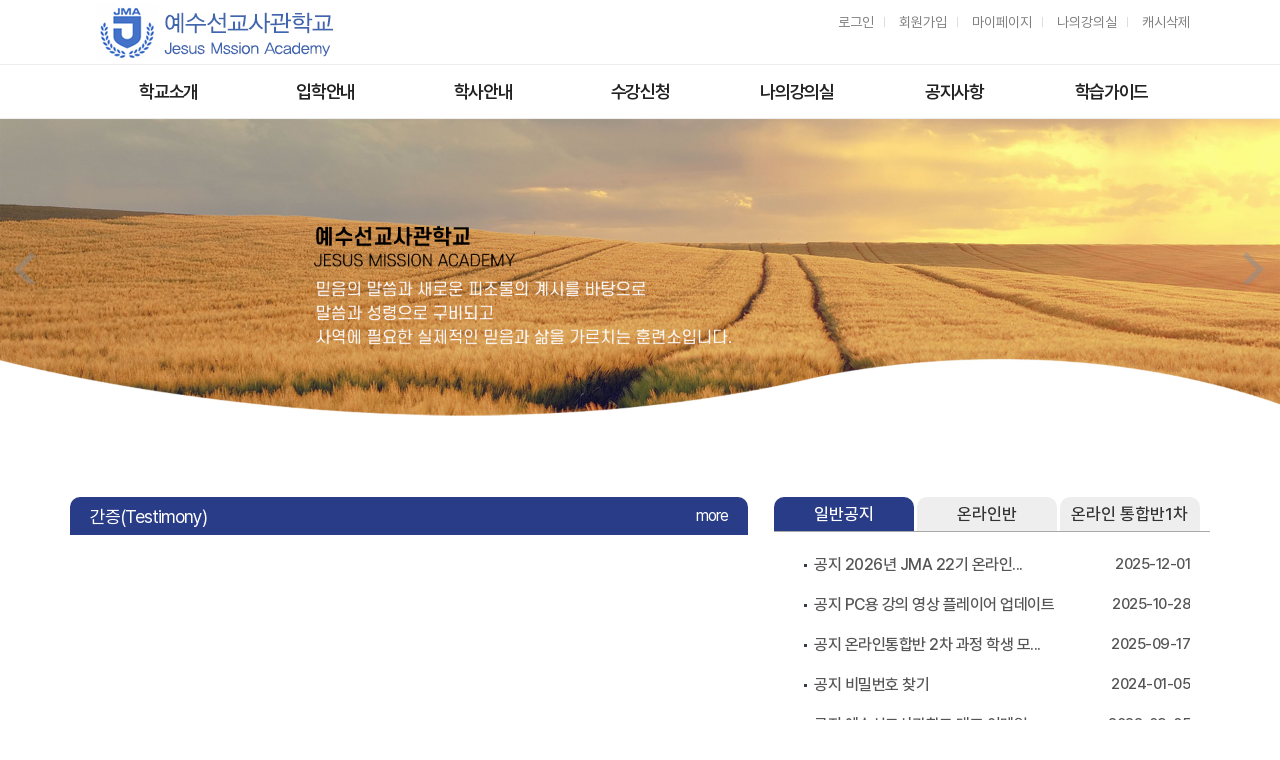

--- FILE ---
content_type: text/html; charset=UTF-8
request_url: https://ejma.co.kr/?stw=2
body_size: 30809
content:
<!DOCTYPE html>
<html lang="ko" />
<head>
    <meta http-equiv="Content-Type" content="text/html; charset=utf-8" />
    <meta http-equiv="X-UA-Compatible" content="IE=edge,chrome=1" />
    <meta name="viewport" content="width=device-width, initial-scale=1">
    <title>예수선교사관학교</title>
<meta name="description" content="예수선교사관학교"/>
<meta property="og:title" content="예수선교사관학교">
<meta property="og:url" content="https://ejma.co.kr/?stw=2">
<meta property="og:image" content="">
<meta property="og:description" content="예수선교사관학교"/>
<meta name="twitter:card" content="summary">
<meta name="twitter:title" content="예수선교사관학교">
<meta name="twitter:url" content="https://ejma.co.kr/?stw=2">
<meta name="twitter:image" content="">
<meta name="twitter:description" content="예수선교사관학교"/>
<link rel="shortcut icon" href="https://ejma.co.kr/files/ico/favicon1.ico">
        <script src="/awsLib/js/awsHeader.js.do"></script>
    <link rel="stylesheet" href="/css/base.css" />
    <link rel="stylesheet" href="/css/common.css" />
    <link rel="stylesheet" href="/css/contents.css" />
    <script type="text/javascript" src="/js/jquery.easing.1.3.js"></script>
    <script type="text/javascript" src="/awsLib/js/topMenu.js"></script>

    <link href="https://unpkg.com/aos@2.3.1/dist/aos.css" rel="stylesheet">
    <script src="https://unpkg.com/aos@2.3.1/dist/aos.js"></script>
	<link rel="stylesheet" href="https://fonts.googleapis.com/css2?family=Material+Symbols+Outlined:opsz,wght,FILL,GRAD@20..48,100..700,0..1,-50..200&icon_names=check_circle" />
	<link rel="stylesheet" href="https://cdn.jsdelivr.net/gh/fonts-archive/KoPubDotum/subsets/KoPubDotum-dynamic-subset.css" type="text/css"/>

</head>
<body>
    <div id="wrapmain"><div id="header">
	<div class="max768 toggle">
		<span class="menu-icon" onclick="openNav2()"><img src="/files/images/menu.svg"></span>
		<div class="top-logo-m">
			<a href="/"><img src="/files/images/m_logo.png"></a>
		</div>

	</div>
	<div class="section">
		<div class="top-logo">
			<a href="/"><img src="/files/images/logo.png"></a>
		</div>
      	<!--
		<div class="top_search min768">
			<script>
function webSearch(){

	var frm = document.chk_webSearch;

	if(!frm.webStx.value){
		alert("검색어를 입력해 주세요");
		frm.webStx.focus();
	return;
	}

	frm.submit();
}
</script>
<form name="chk_webSearch" id="chk_webSearch" method="GET" action="/web/39" onsubmit="webSearch(); return false;">
	<input type="text" name="webStx" id="webStx" value="" class="search_word" autocomplete="off" placeholder="검색어를 입력하세요">
	<button type="submit" align="absmiddle" class="search_btn"></button>
</form>		</div>
		-->
		<div class="topmenu-info min768">
                    <a href="/web/35">로그인</a><span class="menu_line"></span>
            <a href="/web/133">회원가입</a><span class="menu_line"></span>
                           <a href="/web/147">마이페이지</a><span class="menu_line"></span>
           <a href="/web/131">나의강의실</a><span class="menu_line"></span>
			<a href="javascript:clearCache()" class="cache">캐시삭제</a>
        </div>
	</div>
	<div class="min768">
	<script type="text/javascript" src="/awsLib/js/topMenu.js?2026012020"></script>
<div id="gnb_area">
	<div class="gnbDiv">
		<div class="gnbWrap">
			<div class="gnb">
				<ul>
						<li >
						<a href="/web/14" class="oneDep disB" >학교소개</a>
							<p class="twoDep">
											<a href="/web/14" class="disB off">JMA소개</a>
											<a href="/web/41" class="disB off">믿음의 말씀이란</a>
											<a href="/web/104" class="disB off">인사말</a>
											<a href="/web/105" class="disB off">강사소개</a>
										<a href="/web/139?bcode=story" class="disB off" >졸업이후</a>
											<a href="/web/42" class="disB off">오시는길</a>
							</p>
	
					</li>
						<li >
						<a href="/web/111" class="oneDep disB" >입학안내</a>
							<p class="twoDep">
											<a href="/web/111" class="disB off">입학안내</a>
											<a href="/web/112" class="disB off">입학전형</a>
										<a href="/web/154?bcode=enteronline" class="disB off" >입학지원</a>
											<a href="/web/188" class="disB off">온라인입학지원</a>
							</p>
	
					</li>
						<li >
						<a href="/web/165?bcode=calendar" class="oneDep disB" >학사안내</a>
							<p class="twoDep">
											<a href="/web/165?bcode=calendar" class="disB off">학사일정</a>
										<a href="/web/180" class="disB off" >학사제도</a>
										<a href="/web/186" class="disB off" >강의소개</a>
							</p>
	
					</li>
						<li >
						<a href="/web/142" class="oneDep disB" >수강신청</a>
							<p class="twoDep">
											<a href="/web/142" class="disB off">1학기수강(패키지)</a>
											<a href="/web/143" class="disB off">2학기수강(패키지)</a>
											<a href="/web/144" class="disB off">통합학기수강(패키지)</a>
											<a href="/web/145" class="disB off">기타강의(단과/특강)</a>
											<a href="/web/146" class="disB off">무료강좌</a>
							</p>
	
					</li>
						<li >
						<a href="/web/131" class="oneDep disB" >나의강의실</a>
							<p class="twoDep">
											<a href="/web/131" class="disB off">학습중인강좌</a>
							</p>
	
					</li>
						<li >
						<a href="/web/169?bcode=noticeclassmain" class="oneDep disB" >공지사항</a>
							<p class="twoDep">
										<a href="/web/169?bcode=noticeclassmain" class="disB off" >학사공지</a>
											<a href="/web/175?bcode=notice" class="disB off">일반공지</a>
							</p>
	
					</li>
						<li >
						<a href="/web/28?bcode=notice" class="oneDep disB" >학습가이드</a>
							<p class="twoDep">
											<a href="/web/99?bcode=faq" class="disB off">자주하는질문</a>
											<a href="/web/28?bcode=qna" class="disB off">질문과답변</a>
											<a href="/web/151" class="disB off">해외수강안내</a>
											<a href="/web/79" class="disB off">모바일 이용안내</a>
											<a href="/web/30?bcode=faq" class="disB off">동영상 해결방법</a>
											<a href="/web/78" class="disB off">동영상 재생환경</a>
							</p>
	
					</li>
					</ul>
			</div>
			<div class="twoDep"></div>
		</div>
	</div>
</div>
	</div>
	<div id="mySidenav" class="sidenav max768">
	<script>
function mobileSearch(){
	var frm = document.chk_mobile;
	if(!frm.mSearch.value){
		alert("검색어를 입력해 주세요");
		frm.mSearch.focus();
	return false;
	}
	frm.submit();
}

function mLogin(){
	location.href = "/web/35";
}

function mJoinReg(){
	location.href = "/web/133";
}
</script>
<a href="javascript:void(0)" class="closebtn" onclick="closeNav2()"><img src="/files/default-img/m_close.png"></a>
<form name="chk_mobile" id="chk_mobile" method="GET" action="/web/39" onSubmit="mobileSearch(); return false;">
	<input type="text" name="mSearch" id="mSearch" value="" class="search_word form-control" autocomplete="off" placeholder="검색어를 입력하세요">
	<input type="image" src="/files/default-img/search-white.svg" align="absmiddle" class="search_btn">
</form>
	<div class="m-login">
		<button type="button" onclick="mLogin();"><img src="/files/default-img/m_login.svg">로그인</button>
		<button type="button" onclick="mJoinReg();" style="margin-left: -5px; "><img src="/files/default-img/m_join.svg">회원가입</button>
	</div>
<button type="button"  onclick="location.href='#'"  class="dropdown-btn top_menu_1">학교소개</button><div class="dropdown-container" style="display: none;"><a href="/web/14"  class="btn-submenu"  >JMA소개</a><a href="/web/41"  class="btn-submenu"  >믿음의 말씀이란</a><a href="/web/104"  class="btn-submenu"  >인사말</a><a href="/web/105"  class="btn-submenu"  >강사소개</a><a href="/web/139?bcode=story"  class="btn-submenu"  >졸업이후</a><a href="/web/42"  class="btn-submenu"  >오시는길</a></div><button type="button"  onclick="location.href='#'"  class="dropdown-btn top_menu_2">입학안내</button><div class="dropdown-container" style="display: none;"><a href="/web/111"  class="btn-submenu"  >입학안내</a><a href="/web/112"  class="btn-submenu"  >입학전형</a><a href="/web/154?bcode=enteronline"  class="btn-submenu"  >입학지원</a><a href="/web/188"  class="btn-submenu"  >온라인입학지원</a></div><button type="button"  onclick="location.href='#'"  class="dropdown-btn top_menu_3">학사안내</button><div class="dropdown-container" style="display: none;"><a href="/web/165?bcode=calendar"  class="btn-submenu"  >학사일정</a><a href="/web/180"  class="btn-submenu"  >학사제도</a><a href="/web/186"  class="btn-submenu"  >강의소개</a></div><button type="button"  onclick="location.href='#'"  class="dropdown-btn top_menu_4">수강신청</button><div class="dropdown-container" style="display: none;"><a href="/web/142"  class="btn-submenu"  >1학기수강(패키지)</a><a href="/web/143"  class="btn-submenu"  >2학기수강(패키지)</a><a href="/web/144"  class="btn-submenu"  >통합학기수강(패키지)</a><a href="/web/145"  class="btn-submenu"  >기타강의(단과/특강)</a><a href="/web/146"  class="btn-submenu"  >무료강좌</a></div><button type="button"  onclick="location.href='#'"  class="dropdown-btn top_menu_5">나의강의실</button><div class="dropdown-container" style="display: none;"><a href="/web/131"  class="btn-submenu"  >학습중인강좌</a></div><button type="button"  onclick="location.href='#'"  class="dropdown-btn top_menu_6">공지사항</button><div class="dropdown-container" style="display: none;"><a href="/web/169?bcode=noticeclassmain"  class="btn-submenu"  >학사공지</a><a href="/web/175?bcode=notice"  class="btn-submenu"  >일반공지</a></div><button type="button"  onclick="location.href='#'"  class="dropdown-btn top_menu_7">학습가이드</button><div class="dropdown-container" style="display: none;"><a href="/web/99?bcode=faq"  class="btn-submenu"  >자주하는질문</a><a href="/web/28?bcode=qna"  class="btn-submenu"  >질문과답변</a><a href="/web/151"  class="btn-submenu"  >해외수강안내</a><a href="/web/79"  class="btn-submenu"  >모바일 이용안내</a><a href="/web/30?bcode=faq"  class="btn-submenu"  >동영상 해결방법</a><a href="/web/78"  class="btn-submenu"  >동영상 재생환경</a></div>	</div>
</div>

<script>
	function openNav2() {
		document.getElementById("mySidenav").style.width = "280px";
	}

	function closeNav2() {
		document.getElementById("mySidenav").style.width = "0";
	}

	var dropdown = document.getElementsByClassName("dropdown-btn");
	var i;

	for (i = 0; i < dropdown.length; i++) {
	  dropdown[i].addEventListener("click", function() {
		this.classList.toggle("active");
		var dropdownContent = this.nextElementSibling;
		if (dropdownContent.style.display === "block") {
		  dropdownContent.style.display = "none";
		} else {
		  dropdownContent.style.display = "block";
		}
	  });
	}

	// 캐시삭제 lgs 
	/* function changeMsg(lang) {
	    var url = window.location.href;
	    
	    var langPattern = /lang=[a-zA-Z]{2}/;
	    
	    if (url.indexOf('?') !== -1) {
	        if (langPattern.test(url)) {
	            url = url.replace(langPattern, 'lang=' + lang);
	        } else {
	            url += '&lang=' + lang;
	        }
	    } else {
	        url += '?lang=' + lang;
	    }
	    
	    document.cookie = 'lang=' + lang + '; path=/; expires=0'; // 만료 시간을 0으로 설정하여 브라우저 종료 시 삭제
	    
	    window.location.href = url;
	}
	*/
	function changeMsg(lang) {
	    var url = window.location.href;
	    var path = window.location.pathname;

	    if (path === "/sub/education/educationUserDetail") {
	        // 아래 함수 실행
	        var newUrl = new URL(window.location.href);
	        var params = new URLSearchParams(newUrl.search);

	        var curriCd = params.get('curriCd') || document.querySelector("input[name='curriCd']")?.value;
	        var curriYear = params.get('curriYear') || document.querySelector("input[name='curriYear']")?.value;
	        var curriTerm = params.get('curriTerm') || document.querySelector("input[name='curriTerm']")?.value;

	        params.set('lang', lang);
	        if (curriCd) params.set('curriCd', curriCd);
	        if (curriYear) params.set('curriYear', curriYear);
	        if (curriTerm) params.set('curriTerm', curriTerm);

	        document.cookie = 'lang=' + lang + '; path=/; expires=0';
	        window.location.href = newUrl.pathname + '?' + params.toString();
	    } else {
	        // 위 함수 실행
	        var langPattern = /lang=[a-zA-Z]{2}/;

	        if (url.indexOf('?') !== -1) {
	            if (langPattern.test(url)) {
	                url = url.replace(langPattern, 'lang=' + lang);
	            } else {
	                url += '&lang=' + lang;
	            }
	        } else {
	            url += '?lang=' + lang;
	        }

	        document.cookie = 'lang=' + lang + '; path=/; expires=0';
	        window.location.href = url;
	    }
	}

	
	function closePopUpNewSkin(){
		//모든 팝업을 닫아줌
		$(".view").removeClass("view");
	    $('body, html').removeClass('no_scroll');
	}
	
	// 캐시삭제 lgs 240808
	function clearCache() {
		if ('caches' in window) {
			caches.keys().then(function(names) {
				for (let name of names) caches.delete(name);
			}).then(() => {
				//console.log('서비스 워커 캐시 삭제');
			});
	    }
	    localStorage.clear();
	    sessionStorage.clear();
	    //console.log('로컬 저장소 세션 저장소 삭제');
	
	    // 새로고침
	    setTimeout(() => {
			window.location.reload();
		}, 500);
	}
</script>
<style>
    .ns-ss-all .bs-ss-box {
        border-radius: 11px;
    }

    .ns-ss-all .bs-ss-box img {
        transition: All .2s linear;
    }

    .ns-ss-all:hover {
        box-shadow: 0 8px 20px 0 rgba(0, 0, 0, 0.08);
        transition: All .2s linear;
        opacity: 1;
    }

    .ns-ss-all:hover .bs-ss-box img {
        transform: scale(1.1);
        transition: All .2s linear;
    }
</style>

<!-- 메인비주얼시작 -->
<div data-aos="fade-up" data-aos-duration="1000" data-aos-once="true" data-aos-delay="200">
    <div class="min768">
                		<div class="banner_top" style="clear: both;"></div>
				<div class="bannerWrap banner2"><div class="banner">
<img src="/files/banner/2025/11/box_997251117103735.jpg" border="0" >
</div>
<div class="banner">
<img src="/files/banner/2025/11/box_186251117103743.jpg" border="0" >
</div>
<div class="banner">
<a href="https://ejma.co.kr/web/154?bcode=enteronline" target="_self">
<img src="/files/banner/2026/01/box_447260119095630.jpg" border="0" >
</a>
</div>
</div>
		
		<script type="text/javascript">
	var touchEnabledChk = false;
	var ua = navigator.userAgent.toLowerCase();
	if(/ipad/i.test(ua) || /iphone/i.test(ua) ){
		touchEnabledChk = true;
	}
	if(navigator.maxTouchPoints > 0){
		touchEnabledChk = true;
	}
	var bannerSlider2;
	$(document).ready(function(){
			bannerSlider2 = $(".banner2").bxSlider({
			autoHover : true,
			useCSS: false,
			easing : "easeOutCubic",
			auto :true,
			autoDirection : "next",
			autoDelay : 450,
			mode : "horizontal",
			speed : 500,
			slideWidth : 1920,
			randomStart : false,
			minSlides : 1,
			maxSlides : 1,
			moveSlides : 1,
			slideMargin : 0,
			pager :false,
			onSliderLoad: function(){ $(".bannerWrap").css("visibility", "visible").animate({opacity:1}); },			infiniteLoop:true,hideControlOnEnd  :false,
			touchEnabled : touchEnabledChk,
			controls :true 
		});
			reloadSlider_2 = function(){
				bannerSlider2.reloadSlider();
			}
});
</script>
		<div class="banner_bottom" style="clear: both;"></div>
    </div>
    <div class="max768">
                		<div class="banner_top" style="clear: both;"></div>
				<div class="bannerWrap banner1"></div>
		
		<script type="text/javascript">
	var touchEnabledChk = false;
	var ua = navigator.userAgent.toLowerCase();
	if(/ipad/i.test(ua) || /iphone/i.test(ua) ){
		touchEnabledChk = true;
	}
	if(navigator.maxTouchPoints > 0){
		touchEnabledChk = true;
	}
	var bannerSlider1;
	$(document).ready(function(){
			bannerSlider1 = $(".banner1").bxSlider({
			autoHover : true,
			useCSS: false,
			easing : "easeOutCubic",
			auto :true,
			autoDirection : "next",
			autoDelay : 450,
			mode : "horizontal",
			speed : 500,
			slideWidth : 814,
			randomStart : false,
			minSlides : 1,
			maxSlides : 1,
			moveSlides : 1,
			slideMargin : 0,
			pager :false,
			onSliderLoad: function(){ $(".bannerWrap").css("visibility", "visible").animate({opacity:1}); },			infiniteLoop:true,hideControlOnEnd  :false,
			touchEnabled : touchEnabledChk,
			controls :true 
		});
			reloadSlider_1 = function(){
				bannerSlider1.reloadSlider();
			}
});
</script>
		<div class="banner_bottom" style="clear: both;"></div>
    </div>
</div>
<!-- 메인비주얼끝 -->

<!--컨텐츠시작 -->
<div class="main_content" data-aos="fade-up" data-aos-duration="1000" data-aos-once="true" data-aos-delay="400">
    <!-- <div class="main_content_youtube">
                <p class="main_title">간증(Testimony)<a href="?stw=228&bcode=story" target="_blank"><span class="main_more">more</span></a></p>
              <iframe width="100%" height="367" src="https://www.youtube.com/embed/eyI2HMlXvjU" frameborder="0" allowfullscreen></iframe>  
            </div> -->
    <div class="main_content_youtube">
        <p class="main_title">간증(Testimony)<a href="https://www.youtube.com/@jmakorea" target="_blank"><span
                    class="main_more">more</span></a></p>

        <div class="youtube-responsive-container">
            <iframe src="https://www.youtube.com/embed/uGCKAnKLn5I" frameborder="0" allowfullscreen="">
            </iframe>
        </div>
    </div>

    <div class="main_content_notice">
        <div class="main_content_notice_box">
            <!-- 공지사항 시작 -->
            <div class="board_button">
                <ul>
                    <li class="main_board">
                        <div class="board-menu">
                            <ul class="clear">
                                <li class="bmenus active" boxcode="0" id="bmenu-on">일반공지</li>
                                <li class="bmenus" boxcode="1">온라인반 <div class="add-button">
                                </li>
                                <li class="bmenus" boxcode="2">온라인 통합반1차</l>
                            </ul>
                        </div>
                                                	<div class="bbody boxnotice mblist">
		<div class="bboard slider_boxnotice">
			<div class="btext">
<ul>
<li><a href="/web/175?wmod=bbsRead&bcode=notice&page=1&idx=5004"><span class="bbs_mode_ic bbs_mode_bg_7">공지</span> <span style="color:#0000ff;">2026년 JMA 22기 온라인...</span><span class="newIcon"></span></a><span class="date">2025-12-01</span></li>
</ul>
</div>
<div class="btext">
<ul>
<li><a href="/web/175?wmod=bbsRead&bcode=notice&page=1&idx=5001"><span class="bbs_mode_ic bbs_mode_bg_7">공지</span> <span style="color:#ff0000;">PC용 강의 영상 플레이어 업데이트</span><span class="newIcon"></span></a><span class="date">2025-10-28</span></li>
</ul>
</div>
<div class="btext">
<ul>
<li><a href="/web/175?wmod=bbsRead&bcode=notice&page=1&idx=5000"><span class="bbs_mode_ic bbs_mode_bg_7">공지</span> <span style="color:#9900ff;">온라인통합반 2차 과정 학생 모...</span><span class="newIcon"></span></a><span class="date">2025-09-17</span></li>
</ul>
</div>
<div class="btext">
<ul>
<li><a href="/web/175?wmod=bbsRead&bcode=notice&page=1&idx=3662"><span class="bbs_mode_ic bbs_mode_bg_7">공지</span> <span style="color:#ff0000;">비밀번호 찾기</span><span class="newIcon"></span></a><span class="date">2024-01-05</span></li>
</ul>
</div>
<div class="btext">
<ul>
<li><a href="/web/175?wmod=bbsRead&bcode=notice&page=1&idx=2884"><span class="bbs_mode_ic bbs_mode_bg_7">공지</span> <span style="color:#9900ff;">예수선교사관학교 대표 이메일</span><span class="newIcon"></span></a><span class="date">2022-09-05</span></li>
</ul>
</div>
		</div>
	</div>
                                                	<div class="bbody boxnoticeonline mblist">
		<div class="bboard slider_boxnoticeonline">
			<div class="btext">
<ul>
<li><a href="javascript:alertFunc('권한이 없습니다.','','/web/35');"><span class="bbs_mode_ic bbs_mode_bg_7">공지</span> <span style="color:#0000ff;">11. [성령 충만한 그리스도인...</span><span class="newIcon"></span></a><span class="date">2026-01-13</span></li>
</ul>
</div>
<div class="btext">
<ul>
<li><a href="javascript:alertFunc('권한이 없습니다.','','/web/35');"><span class="bbs_mode_ic bbs_mode_bg_7">공지</span> <span style="color:#0000ff;">10. [믿음의 반석] 수업 ...</span><span class="newIcon"></span></a><span class="date">2026-01-13</span></li>
</ul>
</div>
<div class="btext">
<ul>
<li><a href="javascript:alertFunc('권한이 없습니다.','','/web/35');"><span class="bbs_mode_ic bbs_mode_bg_7">공지</span> <span style="color:#0000ff;">9. [2026년 1학기 온라인...</span><span class="newIcon"></span></a><span class="date">2026-01-13</span></li>
</ul>
</div>
<div class="btext">
<ul>
<li><a href="javascript:alertFunc('권한이 없습니다.','','/web/35');"><span class="bbs_mode_ic bbs_mode_bg_7">공지</span> <span style="color:#0000ff;">8. ["졸업생 재교육" 1학기...</span><span class="newIcon"></span></a><span class="date">2026-01-13</span></li>
</ul>
</div>
<div class="btext">
<ul>
<li><a href="javascript:alertFunc('권한이 없습니다.','','/web/35');"><span class="bbs_mode_ic bbs_mode_bg_7">공지</span> <span style="color:#0000ff;">7. [22기 1학기 소그룹 코...</span><span class="newIcon"></span></a><span class="date">2026-01-13</span></li>
</ul>
</div>
		</div>
	</div>
                                                	<div class="bbody boxnoticeonlinetonga mblist">
		<div class="bboard slider_boxnoticeonlinetonga">
			<div class="btext">
<ul>
<li><a href="javascript:alertFunc('권한이 없습니다.','','/web/35');"><span class="bbs_mode_ic bbs_mode_bg_7">공지</span> <span style="color:#ff0000;">31. PC용 강의 영상 플레이...</span><span class="newIcon"></span></a><span class="date">2025-10-29</span></li>
</ul>
</div>
<div class="btext">
<ul>
<li><a href="javascript:alertFunc('권한이 없습니다.','','/web/35');"><span class="bbs_mode_ic bbs_mode_bg_7">공지</span> <span style="color:#0000ff;">30. [종말론] 강의 보조안</span><span class="newIcon"></span></a><span class="date">2024-07-03</span></li>
</ul>
</div>
<div class="btext">
<ul>
<li><a href="javascript:alertFunc('권한이 없습니다.','','/web/35');"><span class="bbs_mode_ic bbs_mode_bg_7">공지</span> <span style="color:#0000ff;">29. [신유(Divine He...</span><span class="newIcon"></span></a><span class="date">2024-07-03</span></li>
</ul>
</div>
<div class="btext">
<ul>
<li><a href="javascript:alertFunc('권한이 없습니다.','','/web/35');"><span class="bbs_mode_ic bbs_mode_bg_7">공지</span> <span style="color:#0000ff;">28. [신약교회 개척] 강의 보조안</span><span class="newIcon"></span></a><span class="date">2024-07-03</span></li>
</ul>
</div>
<div class="btext">
<ul>
<li><a href="javascript:alertFunc('권한이 없습니다.','','/web/35');"><span class="bbs_mode_ic bbs_mode_bg_7">공지</span> <span style="color:#0000ff;">27. [사역을 발전시키기] 강...</span><span class="newIcon"></span></a><span class="date">2024-07-03</span></li>
</ul>
</div>
		</div>
	</div>

                        <!-- 공지사항 끝 -->
                        <script type="text/javascript">
                            $(document).ready(function () {
                                $(".main_board > .bbody").each(function (index, item) {
                                    if (index != 0) {
                                        $(this).hide();
                                    }
                                });
                                $('.bmenus').click(function () {
                                    $('.bmenus').removeClass("active");
                                    $(this).addClass("active");
                                    $(".main_board > .bbody").hide();
                                    var boxcode = $(this).attr("boxcode");
                                    $(".main_board > .bbody").eq(boxcode).show();
                                }); ///click
                            }); ///ready
                        </script>
                    </li>
                </ul>
            </div>

        </div>
        <a href="/web/111"><img src="/files/images/main_enter.png" /></a>
    </div>
</div>
<!--컨텐츠끝 -->


<div class="main_jma_bg" data-aos="fade-up" data-aos-duration="1000" data-aos-once="true" data-aos-delay="200">
    <div class="main_jma">
        <a href="/web/14"><img src="/files/images/main_jma01.png" /></a>
    </div>
</div>
<div class="main_banner" data-aos="fade-up" data-aos-duration="1000" data-aos-once="true" data-aos-delay="200">
    <div class="main_banner_left">
        <img src="/files/images/main_banner_01.png" />
        <a href="/web/165?bcode=calendar"><img src="/files/images/main_banner_02.png" /></a>
    </div>
    <div class="main_banner_right" data-aos="fade-up" data-aos-duration="1000" data-aos-once="true"
        data-aos-delay="200">
        <a href="https://www.youtube.com/@jmakorea" target="_blank"><img
                src="/files/images/main_banner_youtube.png" /></a>
        <a href="https://www.youtube.com/user/thesouloflion/" target="_blank"><img
                src="/files/images/main_banner_04_new.png" /></a>
    </div>
</div>

<!--지도시작 -->
<div id="main_map" data-aos="fade-up" data-aos-duration="1000" data-aos-once="true" data-aos-delay="200">
    <iframe
        src="https://www.google.com/maps/embed?pb=!1m18!1m12!1m3!1d3174.0207202586344!2d127.11277221558291!3d37.29464274740943!2m3!1f0!2f0!3f0!3m2!1i1024!2i768!4f13.1!3m3!1m2!1s0x357b5a6555a86535%3A0x77c2d9d0fbf9af5f!2z6rK96riw64-EIOyaqeyduOyLnCDquLDtnaXqtawg66eI67aB64-ZIOq1rOyEseuhnCA1MA!5e0!3m2!1sko!2skr!4v1603178042593!5m2!1sko!2skr"
        width="100%" height="360" frameborder="0" style="border:0;" allowfullscreen="" aria-hidden="false"
        tabindex="0"></iframe>
</div>
<!--지도끝 -->
</div>


</div>
<div class="foot-privit">
	<div class="section">	
	<ul>	
		<li><a href="/web/33">이용약관</a></li>
		<li><a href="/web/34" class="privit">개인정보취급방침</a></li>
		</ul>
	</div>
</div>
<div class="foot-bottom">
	<div class="section">
		<ul class="foot-bottom-info">
			
			<li>
				<div class="foot-bottom-info">					
					<h1>예수선교사관학교</h1>
					<ul>
						<li>주소 : (우) 16920 경기도 용인시 기흥구 구성로 50 (마북동) 4층 예수선교사관학교</li>							
						<li>50 Guseongro, Giheung-gu, Yongin-si, Gyeonggi-do, 16920, Republic of Korea</li>	
						<li>대표 : 김진호 <span class="menu_line"></span>사업자등록번호 : 1420553539<span class="menu_line"></span>전화번호 : 031-8005-8482</li>	
							
					</ul>
					<div class="fb-info-copylight">
						<span>Copyright ⓒ 2010 JMA All rights reserved</span>
					</div>
					<div class="by">POWERED BY <span class="stway"><a href="https://stway.net/" target="_blank"> STWAY</a></span></div>
				</div>
			</li>
		</ul>
	</div>
</div>
<!-- <div class="bot_menu max768" style="background:#283c87;">

        <ul class="etc">

        <li><a href="?"><div class="fa fa-lg fa-home"></div><span>HOME</span></a></li><li><a href="?stw=126">
			<div class="fa fa-lg fa-graduation-cap"></div><span>나의강의실</span></a></li><li><a href="?stw=205&bcode=qna">
				<div class="fa fa-lg fa-comments"></div><span>1:1문의</span></a></li><li><a href="?mcode=login">
					<div class="fa fa-lg fa-power-off"></div><span>로그인</span></a></li>       </ul>

</div> -->

<div class="bot_menu max768" style="background:#283c87;">
    <ul class="etc">
        <li>
            <a href="https://ejma.co.kr/">
                <div class="menu-icon-wrapper">
                    <img src="/files/images/home.png" alt="홈 아이콘" class="custom-icon menu-home">
                    <span class="icon-text">HOME</span>
                </div>
            </a>
        </li>
        <li>
            <a href="/web/131">
                <div class="menu-icon-wrapper">
                    <img src="/files/images/hat.png" alt="강의실 아이콘" class="custom-icon menu-hat">
                    <span class="icon-text">나의강의실</span>
                </div>
            </a>
        </li>
        <li>
            <a href="/web/28?bcode=qna">
                <div class="menu-icon-wrapper">
                    <img src="/files/images/chat.png" alt="문의 아이콘" class="custom-icon menu-chat">
                    <span class="icon-text">1:1문의</span>
                </div>
            </a>
        </li>
        <li>
                        <a href="/web/35">
                <div class="menu-icon-wrapper">
                    <img src="/files/images/power.png" alt="로그인 아이콘" class="custom-icon menu-power">
                    <span class="icon-text">로그인</span>
                </div>
            </a>
                                </li>
    </ul>
</div><script>
    function clickBook(evt, id) {
        var i, tabcontent, tablinks;
        tabcontent = document.getElementsByClassName("tabcontent");
        for (i = 0; i < tabcontent.length; i++) {
            tabcontent[i].style.display = "none";
        }
        tablinks = document.getElementsByClassName("tablinks");
        for (i = 0; i < tablinks.length; i++) {
            tablinks[i].className = tablinks[i].className.replace(" active", "");
        }
        document.getElementById(id).style.display = "block";
        evt.currentTarget.className += " active";
    }
    //document.getElementById("open").click();
</script><iframe id="act_target" name="act_target" frameborder="0" scrolling="no" style="display:none;width:0;height:0;"></iframe>
<div name="boardBox" id="boardBox" frameborder="0" scrolling="no" style="position:absolute; display:none;width:0;height:0;"></div>
<div id="web_bottom"></div>
    <script>
        AOS.init();
    </script>
</body>
</html>


--- FILE ---
content_type: text/html; charset=UTF-8
request_url: https://ejma.co.kr/awsLib/js/awsHeader.js.do
body_size: 1524
content:
document.write('<scr'+'ipt type="text/javascr'+'ipt" src="/awsLib/js/jquery-1.12.4.min.js??2026012020" charset="UTF-8"></scr'+'ipt>');
document.write('<scr'+'ipt type="text/javascr'+'ipt" src="/awsLib/js/jquery_ui/jquery-ui.min.js??2026012020" charset="UTF-8"></scr'+'ipt>');
document.write('<link rel="styl'+'esheet" href="/awsLib/js/jquery_ui/jquery-ui.min.css?2026012020" />');
document.write('<link rel="styl'+'esheet" href="/awsLib/js/bxslider/jquery.bxslider.css??2026012020" />');
document.write('<scr'+'ipt type="text/javascr'+'ipt" src="/awsLib/js/frmCheck.js?2026012020" charset="UTF-8"></scr'+'ipt>');
document.write('<scr'+'ipt type="text/javascr'+'ipt" src="/awsLib/js/awsCom.js?2026012020" charset="UTF-8"></scr'+'ipt>');
document.write('<scr'+'ipt type="text/javascr'+'ipt" src="/awsLib/js/awsWebCom.js?2026012020" charset="UTF-8"></scr'+'ipt>');
document.write('<scr'+'ipt type="text/javascr'+'ipt" src="//cdnjs.cloudflare.com/ajax/libs/bPopup/0.11.0/jquery.bpopup.min.js??2026012020" charset="UTF-8"></scr'+'ipt>');
document.write('<scr'+'ipt type="text/javascr'+'ipt" src="//cdnjs.cloudflare.com/ajax/libs/jquery-cookie/1.4.1/jquery.cookie.min.js?2026012020" charset="UTF-8"></scr'+'ipt>');
document.write('<scr'+'ipt type="text/javascr'+'ipt" src="//cdnjs.cloudflare.com/ajax/libs/spin.js/2.3.2/spin.js?2026012020" charset="UTF-8"></scr'+'ipt>');
document.write('<scr'+'ipt type="text/javascr'+'ipt" src="/awsLib/js/bxslider/jquery.bxslider.min.js?2026012020" charset="UTF-8"></scr'+'ipt>');



--- FILE ---
content_type: text/css
request_url: https://ejma.co.kr/css/base.css
body_size: 122091
content:
@charset "utf-8";
@import url('https://fonts.googleapis.com/css?family=Nanum+Gothic:400,700|Noto+Sans+KR:100,300,400,500,700,900&display=swap&subset=korean');
@import url('https://cdn.jsdelivr.net/gh/orioncactus/pretendard/dist/web/static/pretendard-dynamic-subset.css');
@import url('https://cdn.jsdelivr.net/gh/fonts-archive/KoPubDotum/subsets/KoPubDotum-dynamic-subset.css');


/* Font-Face */
* {box-sizing: border-box;}
html{margin:0; padding:0; width:100%; height: 100%; }
body{margin:0; padding:0; width:100%; height: 100%;  font-family:'KoPub Dotum','Pretendard', 'noto sans kr','Nanum Gothic','TheJamsil','Malgun Gothic',Dotum,Helvetica,AppleGothic,Sans-serif; font-size:16px; line-height:1.5; color:#808080; -webkit-text-size-adjust: 100%;}
img{margin:0; padding:0; border: 0; vertical-align: middle;}
a, a img{border:none; outline:0; selector-dummy : expression(this.hideFocus=true); text-decoration:none;}
a:hover {color: #ff9900;}
ul, ol, dt, dd, li {list-style-type: none; margin: 0; padding: 0;}
a:link, a:visited, a:active {color:inherit; text-decoration:none;}
p, div {margin:0; padding:0;}
::placeholder {color: #bbb;}
select {border: 1px solid #ddd; margin: 1px 0;}
table {border-spacing: 0; display: table; }
button, input, optgroup, select, textarea {color: inherit; font: inherit; margin: 0;}
button, .pointer {cursor: pointer;}
input[type="password"] {font-family: 'Nanum Gothic',sans-serif;}
input:hover{border-color: #0265cd; outline: none;}
input:focus{border-color: #0265cd; outline: none;}
/* layout */
#wrap {position: relative; margin:0; width: 100%; height:auto;}
#wrapmain {position: relative; margin:0 auto; width:100%;}
#header {position:relative; margin:0 auto; width:100%; height: auto;}
#footer {position:relative; clear:both; margin:0 auto;  bottom:0; width:100%; height:156px; background:#353d4a;}
.sub-body {padding-bottom: 30px;}
.main_section {width: 100%; max-width: 1200px; padding:30px; margin: 0 auto; position: relative;}
.section {width: 100%; max-width: 1100px; margin: 0 auto; position: relative; overflow: hidden;}
.section_full {width: 100%; position: relative;}
.inlineblock {display: inline-block; width: 100%; margin-top:-6px;}

input[type="checkbox"] {appearance: none; -moz-appearance: none; -webkit-appearance: none; border-radius: 0; -webkit-border-radius: 0; -moz-border-radius: 0; vertical-align:middle; width: 20px; height: 20px; border-radius: 5px; border: 1px solid #aaa; background: #ffffff; box-sizing:border-box; margin:0 6px 0 0 !important; position:relative; }
input[type="checkbox"]:checked {background:#ffffff; border:2px solid #0063b6;}
input[type="checkbox"]:checked::before {content:'\e876'; font-family:var(--icon); font-size:20px; color:#0063b6; font-weight:500; position:absolute; top:50%; left:50%; transform:translate(-50%,-50%);}


/* font */
h1,h2,h3,h4,h5 {font-weight: 700; color: #000; margin: 0;}
h1 {font-size: 15px;}
h2 {font-size: 18px;}
h3 {font-size: 28px; letter-spacing:-1.5px;}
h4 {font-size: 36px;}
h5 {font-size: 40px;}
hr {display: none;}
.f-rd {color: #ff0000;}
.font-red {color: #ca2500;}
.font-green {color: #1fa944;}
.font-blue {color: #3461ca;}
.font-sky {color: #648dec;}
.font-yellow {color: #d8d311;}
.font-orange {color: #ff9900;}

/* color */
.s-red {background: #ca2500;}
.s-green {background: #1fa944;}
.s-blue {background: #3461ca;}
.s-sky {background: #648dec;}
.s-yellow {background: #d8d311;}
.s-orange {background: #ff9900;}
.red {color:#FF0000;}
.green {color:#339900;}



.n_icon{position: absolute;
      top: 10px;
      right: 48px;
      background-color: #ff4d4f;
      color: white;
      font-size: 10px;
      padding: 2px 6px;
      border-radius: 10px;
      font-weight: bold;
      animation: pulse 1.5s infinite;}
 @keyframes pulse {
      0% { transform: scale(1); opacity: 1; }
      50% { transform: scale(1.2); opacity: 0.7; }
      100% { transform: scale(1); opacity: 1; }
    }
.n_icon2{position: absolute;
      top: 10px;
      right: 40px;
      background-color: #ff4d4f;
      color: white;
      font-size: 10px;
      padding: 2px 6px;
      border-radius: 10px;
      font-weight: bold;
      animation: pulse 1.5s infinite;}
 @keyframes pulse {
      0% { transform: scale(1); opacity: 1; }
      50% { transform: scale(1.2); opacity: 0.7; }
      100% { transform: scale(1); opacity: 1; }
    }

/* faq */
.table_stats{width:100%;  border-top:1px solid #d7d7d7;  padding-bottom:10px; border-left:1px solid #d7d7d7; border-right:1px solid #d7d7d7; border-bottom:1px solid #d7d7d7; }
.table{width:100%; margin-top:10px;  border-top:1px solid #000000;  padding-bottom:10px; }
.table>thead>tr>th {display:none; height:60px; border-bottom:1px solid #d7d7d7; background:#fcfcfc; font-size:15px; text-align:center; color:#333333; font-weight:bold;}
.table>tbody>tr>td {height:60px; padding:20px 0px 20px; border-top:0px solid #dddddd; border-bottom:1px solid #d7d7d7; font-size:15px; vertical-align: middle;}
.table>tbody>tr>td p{line-height:230%; color:#444444;}
.table>tbody>tr>td a{padding-left:10px;}
.faqdate{display:none;}
.faq_search{width:100%;}

li.answer_faq{position: relative; }
li.answer_faq span.answer_icon{position:absolute; left:10px; width:40px; display:inline-block; top:5px; vertical-align:top;}
li.answer_faq .answer_txt{margin-left:46px;}

.pagination {display: inline-block;  padding-left: 0;  border-radius: 0;}
.pagination > li {  display: inline;}
.pagination > li > a,
.pagination > li > span {position: relative;  float: left;  padding: 7px 13px;  line-height: 1.42857143;  text-decoration: none;  color: #000000;  background-color: #ffffff;  border: 1px solid #dddddd;  margin: 2px;}
.pagination > li:first-child > a,
.pagination > li:first-child > span {margin-left: 0;  border-bottom-left-radius: 0;  border-top-left-radius: 0;}
.pagination > li:last-child > a,
.pagination > li:last-child > span {border-bottom-right-radius: 0;  border-top-right-radius: 0;}
.pagination > li > a:hover,
.pagination > li > span:hover,
.pagination > li > a:focus,
.pagination > li > span:focus {z-index: 2;  color: #165ba8;  background-color: #e6e6e6;  border-color: #dddddd;}
.pagination > .active > a,
.pagination > .active > span,
.pagination > .active > a:hover,
.pagination > .active > span:hover,
.pagination > .active > a:focus,
.pagination > .active > span:focus {z-index: 3;  color: #000000;  background-color: #f5f5f5;  border-color: #dddddd;  cursor: default;}
.pagination > .disabled > span,
.pagination > .disabled > span:hover,
.pagination > .disabled > span:focus,
.pagination > .disabled > a,
.pagination > .disabled > a:hover,
.pagination > .disabled > a:focus {color: #999999;  background-color: #ffffff;  border-color: #dddddd;  cursor: not-allowed;}

/* 회원탈퇴 */
.join_drop{width:95%; text-align:right; height:30px;}
.join_drop_btn{float:right; text-align:center; width:100px; border-radius:20px; color:#000000; font-size:15px; padding:5px 14px; margin-right:55px; border:1px solid #dddddd; }

/* form */
li{list-style-type:none;}
textarea { font-family:'Nanum Gothic',Dotum,AppleGothic,sans-serif; height:74px; font-size:12px; padding: 4px; line-height:1.6; border:1px solid #ddd; resize:none;}
input {padding: 4px; font-size:14px; border:1px solid #ddd; box-sizing:border-box; margin-bottom:0px;}
input[type="checkbox" i], input[type="radio" i] {}
input.sss {width: 50px;}
input.ss {width: 100px;}
input.ls {width: 80%;}
input.hs {width: 50%;}
input.fs {width: 100%;}
.form-control {min-width: 43px;height: 35px;padding: 5px 10px;}
.btn-r{color:#777777;}

/* 커스텀체크 */
.check-con {text-align: left;display: inline-block;position: relative;padding-left: 22px; cursor: pointer;font-size: 14px;-webkit-user-select: none;-moz-user-select: none;-ms-user-select: none;user-select: none; max-width: 100%; font-weight: 500; white-space: nowrap;}
.check-con input {position: absolute;opacity: 0;cursor: pointer;margin: 4px 0 0;}
.check-con input:checked ~ .marking {background-color: #2196F3;}
.marking {position: absolute; top: 2px; left: 0; height: 15px; width: 15px; background-color: #ddd;}
.check-con input:checked ~ .marking:after {display: block;}
.check-con .marking:after {left: 5px;top: 1px;width: 4px;height: 9px;border: solid white;border-width: 0 2px 2px 0;-webkit-transform: rotate(45deg);-ms-transform: rotate(45deg);transform: rotate(45deg);}
.marking:after {content: "";position: absolute;display: none;}

/* 커스텀 셀렉트 */
.select_dsg {position: relative; display: inline-block; width: 100%;}
.select_dsg::after {content:"▼"; display: inline-block; right: 10px; top: 10px; width: 10px; height: 10px; position: absolute;}
.option {width: 100%; display: none; position: absolute; background: #fff;}
.option li, .def-opt {background: #f9f9f9; color: #333; font-size: 13px; padding: 0 10px; height: 35px; line-height: 35px; cursor: pointer; border: 1px solid #ddd;}
.select_dsg .option li {border-top: 1px solid #ddd; border-top: 0; width: 100%; margin: 0; padding: 0 10px; z-index: 9; height: auto;}
.select_dsg .option li:hover {background: #f5f5f5;}
.def-opt {display: block; font-weight: 700;}
.saleBefore {text-decoration: line-through; color: #aaa;}

/* 페이징 */
.page {text-align:center; width:100%; padding: 20px 0;}
.page section {display:inline-block; font-weight:normal; }
.cd-pagination {overflow:hidden;}
.cd-pagination li{margin:0 2px;  float:left; font-size:15px; line-height:33px;  box-sizing:border-box;}
.cd-pagination li a {width:36px; height:36px; display:block; color:#666; border: 1px solid #eee; line-height: 36px;}
.cd-pagination li.on a{background:#061f5c; color:#fff; cursor:default;}
.cd-pagination li.button a{width:38px; height:36px; line-height: 36px; border:1px solid #eee;}
.cd-pagination li.button a.disabled, .page li.button a.disabled:hover {background:#ffffff;}
.cd-pagination li.button-none{display:none;}
.cd-pagination li.off a:hover, .page li.button a:hover{background:#d5d5d5; color:#666;}
.cd-pagination li .current {width:36px; height:36px; display:block; background:#4d9edb; color:#ffffff; border:1px solid #4d9edb;}


/* 여백 */
.space10 {height: 10px; clear: both;}
.space20 {height: 20px; clear: both;}
.space30 {height: 30px; clear: both;}
.space50 {height: 50px; clear: both;}
.space80 {height: 80px; clear: both;}
.space100 {height: 100px; clear: both;}

.book_banner div.banner3 {width:100%;}
.book_banner div.banner {width:49.7%; margin-right:0.6%;}
.book_banner div.banner:last-child{margin-right:0;}
.book_banner div.banner img {width:100%;}
.book_banner div.banner:hover {overflow:hidden;}
.book_banner div.banner:hover img {transform:scale(1.05); transition:all 0.5s;}
.banner4-space {margin-top:0.6%;}

@media only screen and (min-width : 361px) and (max-width : 768px){
    .book_banner div.banner {width:100%;}
    .book_banner div.banner:last-child {margin-top:5px;}
    .banner4-space {margin-top:6px;}
}
@media only screen and (min-width : 100px) and (max-width : 360px){
    .book_banner div.banner {width:100%;}
    .book_banner div.banner:last-child {margin-top:5px;}
}


/* 테이블 */
.table_board_for {width:100%; margin-bottom:15px;}
.table_board_for th {height:46px; text-align:center; border-top:1px solid #000; color:#000; font-weight:500; background:#fff; font-size:15px; border-bottom:1px solid #dddddd; vertical-align: middle;}
.table_board_for td {line-height: 150%; height:46px; font-size:15px; color:#555; padding-top:5px; padding-bottom:5px; text-align:center; border-bottom:1px solid #ddd; vertical-align: middle;}
.table_board_for td.gallery {margin-top:10px; padding-bottom:15px; color:#666; border-bottom:1px solid #fff; font-size:13px; text-align:center; letter-spacing:0px;}
.table_board_for td.gallery img{height:120px;  width:180px; margin-top:15px; margin-bottom:10px; color:#666; border:1px solid #dddddd;  font-size:13px; text-align:center; letter-spacing:0px;}
.table_board_for td.noline{border-bottom:1px solid #fff;}
.table_board_for td.bleft{text-align:left;}
.table_board_for td.bright{text-align:right;}
.table_board_for td.nleft {height:36px; color:#666; padding-left:15px; padding-top:10px; padding-bottom:10px; border-bottom:1px solid #d7d7d7; font-size:13px; text-align:left; letter-spacing:0px;}
.table_write{width:100%; height:100%;  border-top:1px solid #333333;  margin-bottom: 10px;}
.table_write tr>th {width: 18%; vertical-align: middle; height:40px; padding-left:10px; border-bottom:1px solid #d7d7d7;  color:#333333; background:#fcfcfc; font-size:13px; text-align:left;  border-right:1px solid #d7d7d7;}
.table_write tr>th:last-child  { border-right:1px solid #ffffff; }
.table_write tr>td { vertical-align: middle; padding:10px 5px; border-bottom:1px solid #d7d7d7; font-size:13px; text-align:left; border-right:1px solid #d7d7d7; word-break: break-all;}
.table_write tr>td.wh{height:40px; padding-left:10px; padding-bottom:7px; border-bottom:1px solid #d7d7d7; font-size:13px; text-align:left; border-right:1px solid #d7d7d7;}


.contable {overflow:hidden; width:100%; margin:0 0 12px; word-break:break-all;}
.contable .section-box {display: table; width: 100%;}
.table-title, .table-color {text-align: center; margin: 0;}
.contable .section-box .ul-1 {border-top: 1px solid #000; overflow: hidden; background: #ffffff; border-bottom: 1px solid #ddd; display: table; width: 100%;}
.contable .section-box .ul-1 > li {line-height: 30px; padding: 12px 15px; display: table-cell; vertical-align: middle; min-height: 50px;}
.table-title .section-box .ul-1 li {padding: 12px 0; line-height: 1.6;}
.table-color .section-box .ul-1 {border-top: 0;}
.table-color .section-box:nth-child(odd) .ul-1 {background: #fff;}
.table-textlist .section-box .ul-1 > li {line-height: 1.6; padding: 15px 3px; display: table-cell; vertical-align: middle; float: none;}
.table-color .section-box:nth-child(odd) .ul-1 {background: #fff;}
.table-color .section-box:nth-child(even) .ul-1 {background: #fff;}
.table-title .section-box .ul-1 {color: #333; font-weight: 700;}
.inline-block {display: inline-block; width: 100%;}

.dtable {width: 100%; display: table;}
.table-th {display: table-cell; background:#fbfbfb; border-bottom: 1px solid #ddd; padding: 8px 15px; height: 50px; vertical-align: middle; font-weight: 500; color: #333;}
.table-td {display: table-cell; border-bottom: 1px solid #ddd; height: 50px; vertical-align: middle; padding: 10px 15px; line-height: 1.5;}
.dtable .table-th {width: 15%;}
.dtable.col2 {width: 100%;}
.dtable.col2 .table-th {width: 15%;}
.dtable.col2 .table-td {width: 35%;}
.table-textlist section:last-child  ul.ul-1 {border-bottom: 1px solid #ddd;}

.issueBox {margin-top:20px;}
.issueBox:after {content:""; display:block; clear:both;}
.taxBox .dtable.col2 {width:50%; float:left;}
.taxBoxList {display:inline-block; width:100%; }
.taxBoxList:after {content:""; display:block; clear:both;}
.taxBoxList ul li {width:calc(100% / 2); float:left; padding:10px; position:relative;}
.taxBoxList ul li:before {content:""; display:inline-block; width:3px;height:3px; border-radius:50%; background:#28b9b4; position:absolute; left:0; top:50%; margin-top:-1px;}
.taxBoxList ul li + li {border-top:1px dotted #ddd;}
.taxBoxList ul li.col1 {width:100%;}
.cashType .check-con {margin-right: 20px;}


/* button */
.btn-box {padding: 5px; text-align: center;}
.lecture-btn-box {padding: 5px; text-align: center;position: absolute;width: 100%;bottom: 5px;}
#btn {position:relative; margin:0 auto; width:100%; height:30px; padding-top:10px; padding-bottom:10px;}
button {outline: none; margin:0px 0; border:0; height: 35px; color: #fff; border-radius: 2px; font-weight: 600; cursor: pointer; padding: 0 15px;}
button:hover {opacity: 0.7;}
button > img {width: 20px; height: 20px; margin-right: 5px;}
button.confirm {background: #0082ca; margin-bottom: 5px; border-radius: 5px;}
button.cancel {background: #c73131; margin-bottom: 5px;}
button.payment {background: #0082d0; margin-bottom: 5px;}
button.file-down {padding: 2px 5px; font-size: 11px; background: #000;}
button.file-down img {width: 15px; height: 15px;}
button.small.sample_btn {margin-bottom: 3px;}
.btn {font-weight: 700; outline: none;}
.btn_center {text-align:center; padding-bottom:10px; padding-top:20px; width:100%; }
.icon_qna_notice { background: #000; font-size: 11px; width: 72px; cursor: default; height: 20px;}
.repl-1, .repl-2, .repl-3 {font-size: 11px; width: 72px; cursor: default; height: 20px;}
.repl-1 {width: 80px;  height: 32px;  font-size: 0.85rem; border-radius:25px; padding: 0 8px; background: linear-gradient(135deg, #ff9966, #ff5e62);   color: #ffffff;}
.repl-2 {width: 80px;  height: 32px;  font-size: 0.85rem;    border-radius: 25px;    padding: 0 8px;    background: linear-gradient(135deg, #56ab2f, #a8e063);  color: #ffffff;}
.repl-3 {width: 80px;  height: 32px;  font-size: 0.85rem; border-radius:25px; padding: 0 8px; background: linear-gradient(135deg, #2196F3, #5063cb);   color: #ffffff;}
.question {margin-bottom: 10px;}
.answer {margin-top: 30px; padding-top: 20px; border-top: 1px dashed #ddd; margin-bottom: 10px;}
.btn_board_right {width:50%; text-align:right; float:right; padding-bottom:5px;}
.btn_white {text-align:center; height:24px; border:1px solid #cccccc; color:#666666;  padding-left:7px; padding-right:7px; cursor:pointer;  border-radius:2px; font-weight:bold; background:#fafafa; text-decoration:none;}
.btn_white:hover{text-decoration:none; background:#c0c0c0; color:#fff; font-weight:bold;}
.bbs-normalbtn {color: #000; background: none; border: 1px solid #ddd; font-size: 15px; border-radius:3px; }
.bbs-normalbtn.bbs-confirm {background: var(--main); color: #fff; border-color:  var(--main); border-radius:20px; height:45px; width:110px;}
.bbs-normalbtn.bbs-confirm:hover{background:#003e6b; border-color:#003e6b;}
.nav-tabs > li.active > a, .nav-tabs > li.active > a:hover, .nav-tabs > li.aactive > a:focus {cursor: pointer;}
.wrap_sms_auth_number{border:0px solid #ddd; padding-left:10px; padding-top:5px;}
button.add-btn {font-size: 11px; font-weight: 400; background: #fff; color: #000; border: 1px solid #000;}
button.large {border: 0; border-radius: 5px; font-size: 12px; width: 49%; height: 50px;}
button.small {font-size: 13px;letter-spacing: -1px;background: #af0d23;padding: 5px;border-radius: 3px;color: #fff; width: 80px; display: block; margin-bottom: 1px;}
button.small img {width: 14px; height: 14px; margin-left: 10px; position: relative; top: -1px;}
button.round-btn {font-size: 12px; border-radius: 5px; position: relative; top: -2px;left: 5px; height: 22px; padding: 0 10px; min-height: auto; line-height: 20px;}
button.small-line {border: 1px solid #ddd;background: #fff;color: #333;font-size: 11px;padding: 5px;}
button.normal {border: 1px solid #ddd; background: #fff; color: #000; margin-left:2px;}
button.s-btn {font-size: 11px; width: 72px; height: 20px;}
button.btn-cate {background: #ff9900;}
button.buyGo {background: var(--main);}
button.buyCart {background: #ffffff; color: #2196f3;  border:1px solid #2196f3; font-weight:500; font-size:18px;}
button.buyCart:hover{background: #2196f3; color: #ffffff;  border:1px solid #2196f3; font-weight:500; transition:all 0.2s ease-out;}
button.buyCart:hover img {filter: brightness(0) saturate(100%) invert(100%);}
button.myStudy {background: #ff9900;}
.k-bnt, .k-bnt-l {background:#444; cursor:pointer; margin:0 2px;}
.k-bnt-s, .b-bnt-s, .rp-bnt-s, .g-bnt-s, .wk-bnt-s, .r-bnt-s, .bl-bnt-s, .et-btn-s {background:#444; width:150px; height:40px; font-size:12px; text-align:center; cursor:pointer; margin:0 2px; padding: 0;}
.k-bnt:hover, .k-bnt-s:hover, .k-bnt-l:hover{background:#111;}
.bl-bnt:hover, .bl-bnt-s:hover, .bl-bnt-l:hover {background:var(--mainOver);  opacity:1;}
.et-btn:hover, .et-btn-s:hover, .et-btn-l:hover {background:#6600cc;}
.b-bnt:hover, .b-bnt-s:hover, .b-bnt-l:hover{background:#203c6c;}
.rp-bnt:hover, .rp-bnt-s:hover{background:#b0204c;}
.g-bnt:hover, .g-bnt-s:hover{background:#246440;}
.y-bnt:hover, .y-bnt-s:hover, .y-bnt-l:hover {background:#de8500;}
.wk-bnt:hover, .wk-bnt-s:hover, .wk-bnt-l:hover, .sms-bnt:hover{background:#d5d5d5;}
.r-bnt:hover, .r-bnt-s:hover{background:#222222;}

.bnt-ss {margin:0; padding:0; width:70px; height:22px; line-height:22px; text-align:center; font-size:11px; font-weight:normal; letter-spacing: -1px;}
.b-bnt, .b-bnt-s, .b-bnt-l{background:#284b87;}
.bl-bnt, .bl-bnt-s, .bl-bnt-l{background:var(--main);}
.et-btn, .et-btn-s, .et-btn-l{background:#6633cc;}
.rp-bnt, .rp-bnt-s{background:#009688;}
.g-bnt, .g-bnt-s{background:#2d7d50;}
.y-bnt, .y-bnt-s, .y-bnt-l{background:#ff9900;}
.wk-bnt, .wk-bnt-s, .wk-bnt-l, .sms-bnt{background:#eee; color:#444;}
.r-bnt, .r-bnt-s{background:var(--gray)}

.gry-bnt {background: #cdcdcd;}
.sms-bnt {width:30px; height:30px; padding:7px; margin:0 5px 10px 0; font-size:16px; line-height:16px; color:#444;}
.btn-confirm {border: 0; background: var(--main); color: #fff; padding:12px 0; font-weight: 600; height:45px; width: 100%; font-size: 16px; margin-top: 5px; border-radius:4px;}
.btn-confirm img {width: 20px; height: 20px; margin-top: -4px;}


/* icon */
.recomIco {background: #b11116; color:#ffffff; padding:1px 5px 1px 5px; font-size:11px; font-weight:bold;}
.bestIco {background: #339900; color:#ffffff; padding:1px 5px 1px 5px; font-size:11px; font-weight:bold;}
.popuIco {background: #02b7df; color:#ffffff; padding:1px 5px 1px 5px; font-size:11px; font-weight:bold;}
.newIco {background: #ff9900; color:#ffffff; padding:1px 5px 1px 5px; font-size:11px; font-weight:bold;}
.saleIco {background: #b11116; color:#ffffff; padding:1px 5px 1px 5px; font-size:11px; font-weight:bold;}


/* SNS공유버튼 */
.social-btn {width: 100%; text-align: right; margin: 20px 0;}
.social-btn button {width: 25px; height: 25px; border: 0; border-radius: 0; margin-right: 5px; padding: 0;}
.social-btn button.facebook {background: url(/files/default-img/facebook-icon.png) no-repeat center top;}
.social-btn button.instar {background: url(/files/default-img/insta-icon.png) no-repeat center top;}
.social-btn button.kakao {background: url(/files/default-img/kakao-icon.png) no-repeat center top;}
.social-btn button.tellegram {background: url(/files/default-img/tellegram-icon.png) no-repeat center top;}
.abcRioButtonContentWrapper {display: none;}


/* 신청폼 */
.memoform {width: 100%; max-width: 700px; margin: 30px auto;}
.addEtc {padding-top: 5px;}

/* 게시판 탭메뉴 */
.category-tap {display: flex; display: -ms-flexbox;}
.cate-tap.bottom-line {border-bottom: 1px solid #ddd; margin-bottom: 30px;}
.cate-tap {width: 100%; display: inline-block;}
.cate-tap li {height: 40px; width:14%; text-align:center; background: #fff; float: left; font-size: 15px; line-height: 40px; border: 1px solid #ddd; border-bottom: 0;     border-top-left-radius: 8px;    border-top-right-radius: 8px;}
.cate-tap li a {display: block; padding: 0 20px; color:#222222;}
.cate-tap li a:hover {background: #004878; color: #fff; border-top-left-radius: 8px;    border-top-right-radius: 8px; }
.cate-tap li.active {background: #004878; border: 1px solid #004878;}
.cate-tap li.active a {color: #fff;}
.cate-tap li + li {margin-left: 2px;}

/* 게시판 */
.btn_left  {width:75%; text-align:left; float:left; padding-bottom:10px;}
.bbslist.btn_right {width: 25%; text-align: right; float: right; padding-bottom: 10px;}
.boardSearch {text-align: center;}
.btn_bbs_search {background: #4d9edb; position: relative; height: 35px; font-size: 13px;}
.bbsRead-img img {width: auto; max-width: 100%;}
.youtubeWrap {position: relative;width: 100%;padding-bottom: 56.25%; margin-bottom: 10px;}
.youtubeWrap iframe {position: absolute;width: 100%;height: 100%;}
.bbsbox-table {background: #fff; width: 170px; text-align: center; padding: 10px; border: 1px solid #ddd;}
.bbsbox-table thead tr:first-child td {background: #ff9900; color: #fff; font-weight: 700; padding: 5px 0;}
.bbsbox-table thead tr:first-child td img {width: 15px; height: 15px;}
.bbsbox-table input {margin: 5px 0;}
.bbsbox-table button {width: 48.7%;}
.bbsSubject {text-align: left; cursor: pointer;}
span.date {position: absolute; right: 10px; font-size:15px;}
.cateName {color: #ff9900;}
.utbThumbWrap {padding-bottom:56%;}
.utbThumbWrap .utbThumb {top:-17%;}
.utbThumbWrap .g_list_img {height:auto;}


/* 좋아요 */
.thumb-up {display: inline-block; margin-left: 3px; width: 40px;}
.thumb-up img {width: 18px; height: 18px; position: relative;}
.thumb-up.readpage .thumbup_bg {color: #fff; font-size: 11px; margin-left: 5px;}
.thumb-up.readpage .thumbup_bg.on {color: #ff0000;}
.thumb-up.readpage {float: left; cursor: pointer; width: auto; background: #4267b2; color: #fff; padding: 3px 10px; border-radius: 10px; white-space: nowrap;}
.thumb-up.readpage img {width: 25px; height: 25px;}


/* 댓글 */
.commnet_title {font-size:13px; line-height:100%; margin-bottom:5px; margin-top:20px; padding-left:10px; vertical-align:middle; color:#333333; font-weight:bold; text-align:left;}
#comment_total {color: #ff0000;}
.table_comment {width:100%; background:#f9f9f9; padding: 10px;}
.ctext {height: 30px; font-size: 12px; line-height: 1.5; padding: 10px; vertical-align: middle;}
.clock-icon {width: 14px; height: 14px; margin-left: 10px;}
.comment-btn {display: inline-block;}
.comment_header tr td:last-child {width: 100px;}
.comment_list > td {border-bottom: 1px dashed #ddd;}
.comment_list > td li {padding: 5px;}
.comment_list:last-child td {border-bottom: 0}
.commSbm {width: 100px; height: 55px; position: relative; top: 7px;}

/* 뉴스게시판 */
.ul-news {width: 100%; margin-bottom: 5px; border: 1px solid #ddd; border-spacing: 5px;}
.ul-news * {-webkit-box-sizing: border-box; box-sizing: border-box; -webkit-transition: all 0.45s ease-in-out; transition: all 0.45s ease-in-out;}
.ul-news td {vertical-align: top; position: relative;}
.ul-news td:first-child {width: 140px;}
.ul-news td:last-child {width: auto;}
.news-txt {margin-bottom: 10px; padding-right: 20px;}
.news-txt .title {font-size: 13px; margin: 5px 0; font-weight: 700; overflow: hidden; text-overflow: ellipsis; display: -webkit-box; -webkit-line-clamp: 1; -webkit-box-orient: vertical; word-wrap: break-word; height: 20px;  color: #000;}
.news-txt p {color: #969696;}
.news-txt p.news-con {color: #444; font-size: 13px; margin-top: 10px; overflow: hidden; text-overflow: ellipsis; display: -webkit-box; -webkit-line-clamp: 4; -webkit-box-orient: vertical; word-wrap:break-word; height: 50px; line-height: 1.8;}
.new-padding-wrap {position: relative; width: 120px; height: 0; overflow: hidden; padding-bottom: 90%;}
.new-wrap {position: absolute; top: 0; left: 0; width: 120px; height: 120px;}
.new-wrap img {width: 120px;}
.new-wrap:hover img {-webkit-transform: scale(1.15); transform: scale(1.15); -webkit-filter: grayscale(120px); filter: grayscale(120px);}

/* 갤러리게시판 */
.ul-photo {display: table; width: 100%; margin-bottom: 30px;}
.ul-photo > li {width: 22%; margin: 10px 1.5%; float: left; border: 1px solid #ddd; position: relative;}
.ul-photo > li * {-webkit-box-sizing: border-box; box-sizing: border-box; -webkit-transition: all 0.45s ease-in-out; transition: all 0.45s ease-in-out;}
.padding-wrap {position: relative; width: 100%; height: 0; overflow: hidden; padding-bottom: 90%;}
.img-wrap {position: absolute; top: 0; left: 0; width: 100%; height: 100%;}
.img-wrap img {width: 100%;}
.img-wrap:hover img {-webkit-transform: scale(1.15); transform: scale(1.15); -webkit-filter: grayscale(100%); filter: grayscale(100%);}
.photo-txt {padding: 10px; text-align: left;}
.photo-txt .title {font-weight: 700; margin-bottom: 10px; overflow: hidden; text-overflow: ellipsis; display: -webkit-box; -webkit-line-clamp: 2; -webkit-box-orient: vertical; word-wrap:break-word; height: 36px;}
ul.photo-date {width: 100%; display: table; background: #f5f5f5; padding: 10px;}
ul.photo-date li {border: 0; float: left; margin: 0;}
ul.photo-date li:last-child {float: right;}
.ul-photo .newIcon {position: absolute; left: 0; top: 0; margin: 0;}
.utbThumbWrap {padding-bottom: 66%;}
.utbThumb {margin-top: -14%;}



/* 일반게시판 */
.content_box {line-height: 2; padding: 20px 0;}
.bbslist-t li {width:10%;}
.bbslist-t li.bbsSubject{width:auto;}


/* 질문게시판 */
.boardQna li:nth-child(1){width:10%;}
.boardQna li:nth-child(2){width:auto;}
.boardQna li:nth-child(3){width:12%;}
.boardQna li:nth-child(4){width:12%;}
.boardQna li:nth-child(5){width:10%;}
.boardQna li:nth-child(6){width:80px;}

/* FAQ */
section.faq {border-top: 1px solid #dddddd;}
.ul-faq {width: 100%; display: table;}
.ul-faq li {border-bottom: 1px solid #ddd;}
.ul-faq .flip {width: 100%; padding: 20px 0 20px 10px; font-size: 15px; font-weight: 700; cursor: pointer; position: relative; color: #000;}
.ul-faq .flip img{display:inline-block;}
.ul-faq .panel {display: none; padding: 40px 20px; width: 100%; font-size: 15px;}
.ul-faq .panel p img {width: auto; max-width: 100%;}
.q-icon {width: 30px; height: 30px; fill: #ca2500; position: absolute; top: 14px; left: 10px;}

/* boxreview */
.bbody.boxreview ul {padding: 10px; position: relative; border: 1px solid #ddd;}
.bbody.boxreview ul li:first-child {overflow: hidden;text-overflow: ellipsis;display: -webkit-box;-webkit-line-clamp: 2; -webkit-box-orient: vertical;word-wrap:break-word; white-space: normal;}
.bbody.boxreview ul li:first-child a {font-size: 15px; line-height: 1.4; display: block; height: 53px; padding-bottom: 10px; border-bottom: 1px solid #000;}
.bbody.boxreview ul li a > span:first-child, .bbody.boxreview ul li a .newIcon {display: none;}
.bbody.boxreview ul li.contents {height: 238px; font-size: 14px; line-height: 1.8; padding: 10px 0; white-space: normal;}
.bbody.boxreview .bx-wrapper .bx-prev {left: 0;}
.bbody.boxreview .bx-wrapper .bx-next {right: 0;}


/* 매거진 */
/*REFERENCE*/
.text-class{width:100%; overflow:hidden; line-height:14px; font-size:14px; color:#505050; margin:50px 0 12px;}
.text-class > li{ width:50%;display:block; float:left; padding-left:20px;}
.text-class li ul{float:right;}
.text-class li ul li{float:left; padding:0 20px; border-right:1px solid #ccc;}
.text-class li ul li:hover{cursor:pointer;}
.text-class li ul li:last-child{border:0; padding-right:0;}

.text-list{width:100%; padding:40px 20px 50px; border-top:1px solid #ccc;}
.text-list:last-child{border-bottom:1px solid #ccc;}
.text-list .text-title{font-size:18px; color:#2c5698; font-weight:bold;}
.text-list .text-body{font-size:16px; color:#505050; line-height:1.4; width:100%; overflow:hidden; text-overflow:ellipsis; white-space:normal; word-wrap:break-word;  display:-webkit-box;
    -webkit-line-clamp:2; -webkit-box-orient:vertical;  margin:20px 0;}
.text-list .text-date li{font-size:13px; color:#808080; float:left; padding:0 15px; border-left:1px solid #ccc; }
.text-list .text-date li:first-child{padding-left:0; border:0;}

.right-paging{padding-top:80px;}
.right-paging ul{display:block; overflow:hidden; width:540px; padding-left:100px; margin:0 auto;}
.right-paging li{width:50px; height:50px; line-height:50px;  background:#f0f0f0; color:#808080; font-size:22px; text-align:center; float:left; margin-right:10px;}
.right-paging li:last-child{background:none; width:130px; text-align:right; font-size:20px; }
.right-paging li a{width:100%; height:100%; display:block;}


/* 메인캘린더 */
.calendar {background:#fbfbfb; border:1px solid #ddd; padding:50px 30px; display:inline-block; width:100%; margin-top:40px;}
.calendar .cal_area {width:70%; float:left; border-right:1px solid #ddd; padding-right:30px;}
.calendar .scheduleList {width:calc(30% - 30px); float:left; margin-left:30px;}
.calendar .cal_header .cal_month {display:inline-block;}
.calendar .cal_header .cal_month h1 {font-size:35px; letter-spacing:-1px;}
.calendar .cal_header .cal_btn{ display:inline-block; float:right;}
.calendar .cal_header .cal_btn a {width:50px; height:50px; display:block; border:1px solid #ddd; text-align:center; line-height:50px; font-size:25px; float:left;}
.calendar .cal_header .cal_btn a + a {border-left:0;}

.calendar .line_row {display: table; width:100%;}
.calendar .line_row div {width:calc(100% / 7); text-align:center; height:70px; display: table-cell; vertical-align: middle;}
.calendar .line_row .day-name {font-size:17px; color:#000; font-weight:600;}
.calendar .line_row .day {font-size:17px; color:#000; font-weight:600; cursor:pointer;}
.calendar .line_row .day-name.sun, .calendar .line_row .day.sun {color:#ff3268;}
.calendar .line_row .day-name.sat, .calendar .line_row .day.sat {color:#6a7dea;}
.calendar .line_row .day.inactive {color:#e3e3e3 !important;}
.calendar .line_row .day span {border-radius:50%; width: 50px; height: 50px; display: block; margin: 0 auto; line-height: 50px;}
.day.onEvent span {background: #f2f2f2; color: #000;}
.day.today span {background: #5e7fe6; color: #fff;}
.day.active span {background: #f44336; color: #fff;}
.calendar .scheduleList .list_header h1 {font-size:35px;}
.calendar .scheduleList .default_txt {display:table-cell; height:400px; vertical-align:middle;}
.calendar .scheduleList .schedule {height: 490px; overflow: auto; position: relative; padding-bottom: 50px; display: none;}
.calendar .scheduleList .schedule.active {display:inline-block;}
.calendar .scheduleList .schedule .schedule_header {margin:20px 0 0; letter-spacing:-0.8px;}
.calendar .scheduleList .schedule .schedule_header .clickDate {font-size:18px; font-weight:400; margin-bottom:5px;  border-bottom:1px solid #ddd; padding-bottom:20px;}
.calendar .scheduleList .schedule .schedule_header .title {font-size: 17px; padding-top:5px;}
.calendar .scheduleList .schedule .schedule_content {font-size: 13px; line-height:21px; letter-spacing:-0.5px; padding-bottom: 20px; border-bottom: 1px dashed #ddd;}
.calendar .scheduleList .schedule::-webkit-scrollbar {width: 0;}
.calendar .scheduleList .list_txt {position: relative;}
.calendar .scheduleList .list_txt:after {content:''; display: block; width: 100%; height: 50px; position: absolute; left: 0; bottom: 0; background: linear-gradient(rgba(251,251,251,.5), rgba(251,251,251,.9));}
.calendar .schedule_date {color: #666; margin-bottom: 10px;}


/* 내글만보기 */
.table_board_for.myBoard th,.table_board_for.myBoard td {width:15%;}
.table_board_for.myBoard th:nth-child(1), .table_board_for.myBoard td:nth-child(1) {width:8%;}
.table_board_for.myBoard th:nth-child(3), .table_board_for.myBoard td:nth-child(3) {width:50%;}


/* 메인게시판 */
.newIcon {margin-left: 3px;}

/* 강사소개/상세 */
.teacher_con {position:relative; overflow:hidden; padding-top:20px; padding-bottom:20px;}
.teacher_con_box {overflow:hidden; border-bottom:1px solid #e1e1e1; padding-bottom:20px;}
.teacher_box {float:left; width: 23%; border:1px solid #d6dce7; margin: 10px 1%;}
.teacher_box > a > .techer-img {width: 100%; height: 0; overflow: hidden; padding-top: 100%; position: relative;}
.teacher_box > a > .techer-img img {width: 100%; border: 0; position: absolute; top: 0; left: 0;}
.teacher_box .teacher_title {height:46px; text-align:left; padding: 10px; font-size:13px; overflow: hidden;text-overflow: ellipsis;display: -webkit-box;-webkit-line-clamp: 2;-webkit-box-orient: vertical;word-wrap:break-word; width: 100%;}
.teacher_box .teacher_name {padding: 10px; height:45px; text-align:left; color:#3f8dc2; font-size: 18px; font-weight:bold;}
.teacher_box .teacher_name a:hover {color:#3f8dc2;}
.teacher_box .teacher_text {font-size:12px; height:68px; text-align:left; padding-left:18px; padding-top:11px; color:#545454; line-height:120%;}
.teacher_box .teacher_box img {bottom:0; width:128px;}
.teacherview-tap {margin: 30px 0;}
.teacherview-tap ul {width: 100%; border-bottom: 1px solid #ccc; display: inline-block;}
.teacherview-tap ul li {width: 32.5%; float: left; text-align: center; height: 54px; line-height: 54px; font-size: 17px; transition: 0.3s; cursor: pointer; border: 1px solid #ddd; border-bottom: 0; background: #f5f5f5;}
.teacherview-tap ul li + li {margin-left: 1%;}
.teacherview-tap ul li a, .teacherview-tap ul li a:visited {color: #000; font-weight: 700; display: block;}
.teacherview-tap ul li:hover {background-color: #efefef;}
.teacherview-tap ul li.active {background-color: #000;}
.teacherview-tap ul li.active a {color: #fff;}
.teacher_kate_con {margin-bottom: 30px; line-height: 1.5;}
.teacherTop {display: table; width: 100%;}
.teacherTop .left {width: 40%; float: left;}
.teacherTop .left img {width: 100%;}
.teacherTop .right {width: 55%; float: right;}
.couponDown {background: #8bc34a;}
.teacherName {font-size: 24px; color: #333; font-weight: 700; margin-bottom: 10px;}

/* 단과리스트 */
.c-List-Type {}
.c-List-Type ul {display: table; width: 100%; padding: 10px; border: 1px solid #ddd; margin-bottom: 17px; background: #fff; height: 200px; border-radius:9px;}
.c-List-Type ul:hover{border: 1px solid #4e609f; transition:all 0.2s ease-out;}
.c-List-Type ul li {display: table-cell; vertical-align: top; font-size: 13px; position: relative;}
.c-List-Type ul li:nth-child(1) {width: 230px; position: relative;}
.c-List-Type ul li:nth-child(1) img {width: 100%; height:175px; border-radius:10px; border: 1px solid #ddd;}
.c-List-Type ul li:nth-child(2) {padding: 10px 20px;}
.c-List-Type ul li:nth-child(3) {width: 250px;}
.course-Name {font-size: 20px; font-weight: 500; color: #000;}
.c-List-Type ul li p, .c-Album-Type ul li p {margin: 0px 0; font-size:18px;}
.choice-t {float:left; font-size: 15px; font-weight: 700; color: #000; margin-top: 0; padding-right:8px;}
.tck-box {margin-top:2px; font-size: 12px;}
.tck-box label {margin-right: 20px; font-size: 13px;}
.lecture-Price {position: absolute; bottom: 0; width: 100%;}
.lecture-Price p {float: left; font-weight: 400; font-size: 20px; color:#222222; padding-top:7px;}
.lecture-Price .sale-P {float: right; color: #db0f0f; font-size: 24px; font-weight: 400; font-family: 'Noto Sans KR', sans-serif; letter-spacing: -1px; padding-right:6px;}
.lecture-Price .sale-P span {font-size: 18px;}
.c-List-Type ul li .lecture-Price p {margin: 0px 0;}
button.detail-btn {width: 100%; background: #4ea5a6;}
button.detail-btn.myClass {background: #ff9900;}
.sale-Price {margin-bottom: -15px; padding-top:15px;}
.c-List-Type ul li .lecture-Price .sale-Price p {margin: 0;}
.lineth {float: right; font-size: 16px; color:#8b8b8b; font-weight: 400; text-decoration: line-through; margin-top:9px; letter-spacing: -1px;}
.dsrt {color: #8c8c8c; font-weight: 500; font-size:16px;}
.noneLecture {text-align: center; font-size:14px; margin-bottom:20px;}
.stateBtn {position: absolute; top: 0; left: 0; color: #fff; letter-spacing: -1px; font-size: 13px; white-space: nowrap; padding: 3px 8px; border-radius: 5px; margin: 8px;}
.state1 {background: #2196f3;}
.state2 {background: #587cd1;}
.state3 {background: #000000;}
.state4 {background: #795548;}
.appDate{font-size:16px;}
span.list_tit{color:#222222;}
/*detail-btn 마우스오버 효과*/
button.detail-btn {
    position: relative;
    transition: all 0.3s ease;
}
button.detail-btn:after {
    position: absolute;
    content: "";
    width: 0;
    height: 100%;
    top: 0;
    left: 0;
    z-index: -1;
    background: linear-gradient(#03a8c9 0%, #0080e3 100%);
    transition: all 0.3s ease;
}
button.detail-btn:hover:after {
    top: 0;
    left: 0;
    width: 100%;
}


/* 단과앨범 */
.c-Album-Type {width: 100%; display: inline-block;}
.c-Album-Type ul {width: 31%; float: left; padding: 0px 0px 0; margin: 0 1% 20px; background: #fff;  border:1px solid #c7ced9; border-radius:16px;}
.c-Album-Type ul:hover{box-shadow: 0 8px 20px 0 rgba(0, 0, 0, 0.08); transition:All .2s linear; opacity:1;}
.c-Album-Type ul li {font-size: 13px; position: relative;  border-radius:15px;}
.c-Album-Type ul li:nth-child(1){overflow: hidden;  position: relative;}
.c-Album-Type ul li .block-thumb img {height:230px; width: 100%; border: 0px solid #ddd;  border-radius:15px; object-fit: cover; transition:All .2s linear; }
.c-Album-Type ul li:hover .block-thumb img {transform: scale(1.1); transition:All .2s linear;}
.c-Album-Type ul li:nth-child(2) {margin-top: 10px; height: 40px; padding-left:8px;}
.c-Album-Type ul li:nth-child(3) {margin-top: 4px; height: 95px; padding-left:3px;}
.c-Album-Type ul li .course_point{height:60px; margin-bottom:10px;}
.c-Album-Type ul li .course_point p{font-size:16px;}
.c-Album-Type ul li .appDate {display:none; font-size: 13px; letter-spacing: -0.5px; padding-top:3px;}
.c-Album-Type ul li .appDate span {margin-left:2px; color:#999999; font-weight:300; font-size: 13px;}
.c-Album-Type ul li .course-Name {font-size: 18px; font-weight:600; color:#000000; overflow: hidden; text-overflow: ellipsis; display: -webkit-box; -webkit-line-clamp: 2; -webkit-box-orient: vertical; word-wrap:break-word;  height: 28px;}
.c-Album-Type ul li .class_teacher {padding-top:3px;}
.c-Album-Type ul li .class_teacher .class_tit{color:#222222; font-size:18px;}
.c-Album-Type ul li > img {width: 100%;}
.c-Album-Type .lecture-Price {position: relative; margin-top: -60px;}
.c-Album-Type .tck-box label {margin-right: 10px;}
.c-Album-Type button.detail-btn {width: 100%; background: #4e609f; display:none;}
.lec_p5{padding-top:3px;}
.courselist_btn {float:right; margin-bottom:15px;}
.courselist_btn ul li {float:left; width:45px; height:45px; border:1px solid #c6c6c6; border-radius:5px; display:inline-block; text-align:center; line-height:42px; }
.courselist_btn ul li + li {margin-left:10px;}
.courselist_btn ul li img {width:20px;}

.course_p_box{height:20px; margin-top:0px; display:none;}
.course_p_left{float:left; width:78%;}
.course_p_right{float:right; width:22%;}

/* 강좌아이콘 */
.inlineblock {display: inline-block; width: 100%; margin-top:2px;}
.icon-Box {margin: 0px 0 1px; display: inline-block; width: 100%; }
.priceWrap{padding-top:17px; width:52%; float:right;}
.item-icon {display: inline-block; line-height: 14px; font-size: 12px; text-align: center; padding: 0 6px; margin-right: 4px; letter-spacing: -1px;}
.bestItem {color: #155183; background: #76d0f2;}
.newItem {color: #77650f; background: #fbe365;}
.sampleItem {color: #fff; background: #af0d23; border-radius:13px; font-size:10px; letter-spacing: 0px; padding:3px 5px; float:right;}
.saleItem {color: #fff; background: #ff9900;}
.freeItem {color: #fff; background: #000;}
.offlineItem {width:100%; color: #ffffff; background: #2196f3; float: right; border-radius:12px;padding:2px 5px;}
.saleIcon {display: inline-block; font-size: 15px; color: #ff0000; background: #ffffff; padding: 0 6px; border-radius: 3px; height: 18px; line-height: 18px; margin-left: 0px; font-weight:300;}
.saleIcon img {width: 14px; height: 14px;}

/* 도서상세 */
.detail-top {width: 100%; display: inline-block;}
.detail-top .left {width: 40%; max-width: 400px; float: left; border-radius:11px; border: 1px solid #ddd; position: relative;}
.detail-top .left > img {width: 100%; margin-bottom:0px; border-radius:10px;}
.detail-top .right {width: 60%; float: right; padding: 0px;}
.detail-top .right p {font-size: 15px; font-weight: 700; margin-bottom:5px; }
.detail-top .right select {height: 35px;}
.detail-top .right h2 {color: #000; margin-bottom: 7px; font-size:19px;}
.detail-top .right table {border-top: 1px solid #000; border-bottom: 1px solid #000; width: 100%; font-size: 15px;}
.detail-top .right th {padding: 10px; background: #f5f5f5; width: 30%; color: #333;}
.detail-top .right td {padding: 10px; width: 70%;}
.detail-top .right td .line {text-decoration:line-through;}
.detail-top .right td .price {font-size: 18px; color: #ca2500; font-weight: bold;}

/* 강좌상세 */
#discount {text-decoration: line-through; color: #999;}
.pay-btn {margin-top: 20px; text-align: center;}
.detail-center, .detail-bottom {padding: 30px 0;}
#lec-list table {width: 100%; font-size:16px;}
#lec-list table th {background: #ffffff; color: #333; font-weight: 700; text-align: center; padding: 10px 0; height: 50px; border-top: 1px solid #000000; border-bottom: 1px solid #ddd;}
#lec-list table td {padding: 10px 0; border-bottom: 1px solid #ddd; height: 50px;}
#lec-list table td.number {width: 7%; max-width: 60px; text-align: center;  color:var(--main); font-weight:500;}
#lec-list table td.title {width: auto; line-height: 1.5;}
#lec-list table td.title span {margin-right: 5px;}
#lec-list table td.time {width: 15%; max-width: 130px; text-align: center;}
#lec-list table td.data {width: 10%; max-width: 70px; text-align: center;}
#lec-list table td.data img {width: 24px; height: 24px;}
#lec-list table td.view {width: 15%; max-width: 130px; text-align: center;}
#lec-list table td.view a.sample-veiw {background: #fff; border: 1px solid var(--main); color: var(--main); height: 30px; font-size:14px; margin: 2px auto; min-height: auto; width: 80px; padding:7px 9px; border-radius:15px;}
#lec-list table td.view a.sample-veiw:hover {background: var(--main); border: 1px solid var(--main); color: #fff; height: 30px; margin: 2px auto; min-height: auto; width: 80px;}
#lec-list table td.view a.sample-veiw img {width: 14px; height: 14px; margin-left: 10px; position: relative; top: -1px; color:#000000;}
#lec-list table td.view a.sample-veiw:hover img {filter: invert(100%);}
#lec-list table td.view > button {background: #fff; border: 1px solid var(--main); color: var(--main); height: 30px; margin: 2px auto; min-height: auto; width: 90px; border-radius:15px;}
#lec-list table td.view > button:hover {background: var(--main); border: 1px solid var(--main); color: #fff; height: 30px; margin: 2px auto; min-height: auto; width: 90px;}
#lec-list table td.view > button img {width: 14px; height: 14px; margin-left: 10px; position: relative; top: -1px; }
#lec-list table td.view > button:hover img {filter: invert(100%);}
#course-list .modal-body p {padding-left: 20px; background: url(/files/default-img/menu-right.svg) no-repeat top left;}
.detail-tab {overflow: hidden; border-bottom: 1px solid #dfdfdf;margin-bottom: 20px; margin-top: 30px;}
.detail-tab button {border-top-left-radius:5px; border-top-right-radius:5px; background-color: inherit; border: none;outline: none;cursor: pointer;padding: 0 5%;transition: 0.3s;font-size: 17px;color: #333; border: 1px solid #ddd; border-bottom: 0; height: 48px;}
.detail-tab button:hover {background-color:  var(--main); color:#ffffff; opacity:1;}
.detail-tab button.active {background-color: #ffffff; color: var(--main); border-top:2px solid var(--main); }
.tabcontent {display: none;padding: 20px 0px;}

.detailWrap {display:flex;justify-content:space-between;}
.detailWrap .detailLeft {width:100%;max-width:690px; padding:0px 20px 0px 0px; border-radius: 15px; background:#ffffff; }
.detailWrap .detailRight {width:400px; order:2; }
.detailFormBox {position:sticky;top:25px;border:1px solid #ddd;}
.detailImgBox {position:relative; border-radius:15px; border:1px solid #eee; }
.detailImgBox img {width:100%; border-radius:15px;}


.detailFormBox {padding:20px; background: #ffffff; border: 1px solid #ddd; border-radius: 10px; box-shadow:rgb(100 100 111 / 10%) 0px 5px 5px 0px;}
.detailFormBox p {display:none; font-size: 16px; font-weight: 700; color:#666666; margin-bottom:5px;}
.detailFormBox select {height: 35px;}
.detailFormBox h2 {color: #000; margin-bottom: 10px; font-size:20px; font-weight:600;}
.detailFormBox table {border-top: 0px solid #000; border-bottom: 1px solid #ddd; width: 100%; font-size: 16px;}
.detailFormBox th {padding: 7px 0px 7px 0px; background: #ffffff; width: 24%; color: #333; text-align:left; vertical-align:middle;}
.detailFormBox th::before {display:inline-block; content: ''; width: 4px; height: 4px; border-radius: 50%; background-color: #00b2d2; margin-bottom: 5px; margin-right:5px;}
.detailFormBox td {padding: 7px 3px;; width: 80%; color:#666666; font-weight:400;}
.detailFormBox td .line {text-decoration:line-through;}
.detailFormBox td .price {font-size: 24px; color: #387afc; font-weight: bold; letter-spacing: -1px;}

.detailFormBox td .option li, .def-opt {background: #ffffff;  color: #333; font-weight:300;   font-size: 15px;    padding: 0 0px;    height: 16px;    line-height: 16px;    cursor: pointer;    border: 0px solid #ddd;}

@media screen and (max-width: 840px) {
    .detailWrap {display:block;}
    .detailWrap .detailLeft {max-width:100%;}
    .detailWrap .detailRight {width:100%;}
}

@media (max-width: 480px){
    .detailWrap {flex-direction:column-reverse; display:inline-block;}
	.detailWrap .detailLeft {width:100%; background:#ffffff; padding:0%; border-radius: 10px;}
    .detailWrap .detailRight{width:100%;position:static;margin-bottom:1rem;}
	.detailWrap .detailRight .detailFormBox {padding:10px; background: #ffffff; border-radius: 10px;}
}


/* 패키지상세 */
.listTable {width: 100%; display: table;}
.listTable .packCont {display: table; float: left;}
.listTable .packCont h2{margin-top:0px; font-size: 20px;}
.listTable .packCont h2:hover{color:#4e609f;;}
.listTable .listView {display: table; width: 120px; float: right; margin-top:20px;}
.btn_pack_list {width: 100%; background: #061f5c; border-radius:10px;}
.pack_list {display:none; margin-top: 30px;}
ul.lecture-block {width: 100%; position: relative;}
ul.lecture-block li {width: 100%; display: inline-block; padding: 15px; border: 1px solid #ddd; position: relative; margin-bottom: 10px; border-radius:5px; }
ul.lecture-block li:hover{border: 1px solid #4e609f; transition:all 0.2s ease-out;}
#lec-list table tr:last-child td {border-bottom: 0;}

/* 교재리스트/상세 */
.book-page {overflow:hidden; border-top:1px solid #555555; margin:10px 0;}
.book-list {border-top:1px solid #e1e1e1; overflow:hidden; }
.book_box {float:left; width:48%; margin: 20px 1%; display: table;}
.book_left {width: 130px; display: table-cell; vertical-align: top;}
.book_left img{width:100%;}
.book_right {text-align:left; padding-left: 20px; display: table-cell; vertical-align: top;}
.book_right li {line-height: 2; font-size: 16px}
.book_right li h2 {font-size: 17px; line-height: 1.3; margin-bottom: 10px;}
#book_detail, #tran_detail {text-align:left; padding-top:20px;}
.book-cate {text-align: right;}
#book_detail p img {width: auto; max-width: 100%;}

/* 쇼핑몰 */
.shopping-page {position:relative; padding: 20px 0; display: inline-block; width: 100%;}
.goods-box {float:left; width: 23%; margin: 10px 1%;}
.shopping_top{width: 100%;}
.shopping_bottom {width:100%; padding: 10px 0;}
.shopping_title a {font-size: 12px; line-height:1.4; color:#333;}
.shopping_title {text-align:center; padding-top:5px; height: 40px; overflow: hidden;text-overflow: ellipsis;display: -webkit-box;-webkit-line-clamp: 2; -webkit-box-orient: vertical;word-wrap:break-word; line-height: 1.2em;}
.shopping_text {font-size:14px; font-weight:bold; text-align:center; padding-left:18px; padding-top:10px; letter-spacing:-1px; color:#920000; line-height:120%;}
.shopping_text a{color:#920000;}
.shopping_top img {width: 100%;}
.shop-price {text-align: center; padding-top: 5px; font-size: 14px; font-weight: 700; color: #000; height: 35px;}
.shop-price strike {color: #ca2500;}
.no-sales {padding-top:10px;font-weight:bold;font-size:13px;}
.shopview_img {width: 35%; float: left; text-align: center; margin-bottom: 20px; margin-right:1%;}
.shopview_img img {width: 100%; padding: 1px;}


/* 나의강의실 */
.lecturestudy {width: 100%; position: relative;}
.lecturestudy li {padding: 17px; border: 1px solid #ddd; margin-bottom: 40px; position: relative; border-radius:8px;}
.lecturestudy li.finishstudy {background: #f5f5f5;}
.lecturestudy li.finishstudy .lectureTxt h2, .lecturestudy li.finishstudy .lectureTxt p, .lecturestudy li.finishstudy .lectureTxt div {color: #ccc;}
.lecturestudy li.finishstudy p.term {color: #ff0000;}
.mylecBox {display: table; width: 100%;}
.lectureImg {width: 170px; display: table-cell; vertical-align: top;}
.lectureImg img {width: 100%; border-radius:8px;}
.lectureTxt {display: table-cell; vertical-align: top; padding-left: 20px; text-align: left; position: relative;}
.lectureTxt h2 {margin-bottom: 10px; cursor: pointer; font-size:20px;}
.lectureTxt p, .lectureTxt div {font-size: 15px; line-height: 1.8; color:#656565;}
.WrapBtn{margin-top:5px;}
.btn-area.pause {width: 150px; display: table-cell; position: relative;}
.pause-btn {border: 1px solid #000; color: #000; font-size: 15px; background: #fff; width: 150px; height: 42px;}
.pause_date_input {height: 42px; padding: 10px; background: #efefef; border: 1px solid #ddd; position: relative; top: 1px; width: 150px; margin-bottom: 5px;}
.pause_close {width: 150px; text-align: center; background: #000; color: #fff; position: relative; padding: 5px; cursor: pointer; margin-top: 5px;}
.pause-btn.pauseStop {border: 1px solid #ff0000; color: #ff0000;}
.pause-btn.pause_date {border: 1px solid #061f5c; color: #061f5c;}
.my-class h1 {background: url(/files/default-img/play.svg) no-repeat 0 16px; font-size: 15px; cursor: pointer; background-size: 20px; padding: 15px 0 15px 30px; border-top: 1px dashed #ddd;}
p.term {font-weight: 700; color: #000000;}
.mystudytap {display: inline-block; width: 100%; border-bottom: 1px solid #ddd; margin-bottom: 30px;}
.mystudytap li {width: 200px; padding:8px 10px; color:#222222; text-align: center; border-bottom: 0; font-size: 16px; margin:0; float: left; margin-right: 2px; border-bottom-left-radius:0px; border-bottom-right-radius:0px;}
.mystudytap li:hover {background: #f5f5f5;}
.mystudytap li.active {background: #061f5c; color: #fff;}
#lec-list {padding: 0; margin-bottom: 50px; margin-top:10px;}
.empty {text-align: center;}
.w3-light-grey {margin-top: 10px; width: 100%; background: #f5f5f5;}
.w3-light-grey .w3-red {background: #ff0000;}
.my_board {margin-bottom: 30px;}
.macDown {position:relative; width:50%; margin-top:-35px; float:right; text-align: right; z-index:999999;}
.macDown button {background: #000; line-height: 35px;}
.myClassTab {width: 100%; margin: 0px auto 20px; display: inline-block; border-bottom: 1px solid #ddd;}
.myClassTab a {font-size: 15px; padding:10px; display: block; width: 33%; background: #f5f5f5; color: #555; text-align: center; float: left; font-weight: 400;}
.myClassTab a + a {margin-left: 0.5%;}
.myClassTab a.active, .myClassTab a:hover.active {color: #fff; background: var(--main);}
.myClassTab a:hover {background: #ddd; color: #333;}
.starImg {position: relative; display: inline-block; width: 80px; padding: 0;}
.starImg span {display: inline-block; width: 100%; height: 15px; background: url(/files/default-img/star.png) no-repeat top left; background-size: 80px; position: absolute; left: 0; top: 0;}
.starImg span.on {z-index: 1; background: url(/files/default-img/star.png) no-repeat bottom left; overflow: hidden; background-size: 80px;}
.starBox {text-align: left; font-weight: bold; color: #000;}
.starBox div {float: left;}
.starBox .starImg {margin-left: 20px;}
.starBox .starImg button {width: 10%; height: 15px; padding: 0; background: none; position: absolute; z-index: 2;}
.starBox .starImg button.one {left: 0;}
.starBox .starImg button.two {left: 10%;}
.starBox .starImg button.three {left: 20%;}
.starBox .starImg button.four {left: 30%;}
.starBox .starImg button.five {left: 40%;}
.starBox .starImg button.six {left: 50%;}
.starBox .starImg button.seven {left: 60%;}
.starBox .starImg button.eight {left: 70%;}
.starBox .starImg button.nine {left: 80%;}
.starBox .starImg button.ten {left: 90%;}
button.certificateView {width: 200px; background: #000; position: absolute; right: 0; top: 0;}
.WrapBtn button {width: 32%; max-width: 150px; color: #444; background: #fff; border: 1px solid #ddd; height: 34px; border-radius:5px;}
.WrapBtn button:hover {width: 32%; max-width: 150px; color: #ffffff; background: var(--main); border: 1px solid var(--main); height: 34px; border-radius:5px;}
.WrapBtn button:hover img {filter: invert(100%);}
button.listOpen {width: 100%; margin-top: 7px; background: #2c5698; display: block; border-radius:5px;}
#lec-list .number {width: 65px;}
#lec-list .title {width: auto;}
#lec-list .time {width: 120px;}
#lec-list .page {width: 100px;}
#lec-list .data {width: 80px;}
#lec-list .view {width: 120px;}


span.list_tit{color:#222222; font-weight:600; margin-right:6px;}
span.list_tit::before {display:inline-block; content: ''; width: 4px; height: 4px; border-radius: 50%; background-color: #c3c3c3; margin-bottom: 3px; margin-right: 5px; left: 12px;}





/* 쿠폰 */
#coupon_no {width: 30%;}
.coupon-mobile {text-align: left; font-size: 12px;}
.add-coupon {text-align: right; position: relative; margin: 5px 0;}
.add-coupon-btn {height: 35px;padding: 0 15px;font-size: 13px; background: #4c81e4; position: absolute;width: 100px;right: 0;border-radius: 0; top: 0;}
.couponUse-p {background: #3366cc;}
.couponCancel-p {background: #ff9900;}
.impossible-p {background: #ff0000;}
.couponList th {width: 10%;}
.couponList th:nth-child(1) {width: 13%;}
.couponList th:nth-child(2) {width: 25%;}
.couponList th:nth-child(5) {width: auto;}
#couponCode {width: 350px;}


/* 쪽지 */
#memo > .modal-dialog {z-index:9999; top:100px; height:90px; max-width:400px; width: 95%;}
.memo-btn {text-align: center; padding-bottom: 10px; width: 100%; max-width: 700px; margin: 0 auto;}
.memo-num {width: 40px;}
.memo-send {width: 120px;}
.memo-name {width: auto;}
.memo-sd {width: 120px;}
.memo-rd {width: 120px;}
.memo-del {width: 40px;}
.table_write.max480 tr>th {width: 27%;}
.table_write.memoform tr>td {width: auto;}
table.table_write.memoform > tbody > tr > th {width: 25%;}
table.table_write.memoform > tbody > tr > td {width: 75%;}
table.table_write.memoform > tbody > tr > td > input.text {width: 100%;}
ul.memolist {text-align: center; max-width: 700px; width: 100%; margin: 0 auto;}
ul.memolist li {display: inline-block; padding: 15px 20px; font-size: 15px; font-weight: 700; background: #efefef; width: 32.5%; color: #333;}
ul.memolist li.active {background: #061f5c; color: #fff;}
.memoPaging {width: auto; max-width: 700px; margin: 0 auto; text-align: center; display: table}
#goMemo {font-size: 15px;}
#goMemo span {color: #ff9900;}

/* 주문결제내역 */
.order_con_box{border-top:1px solid #555555;}
.order_box {margin-top:20px; margin-bottom:20px;  border:5px solid #e8e8e8; height:80px; }
.order_text {margin:0 auto; padding-top:22px; width:100%;}
.order_text .oleft{text-align:left; float:left; margin-right:18px; padding-left:18px; letter-spacing:0px; color:#545454; line-height:120%;}
.order_text .oleft .period{background:#f8f8f8; border:1px solid #d5d5d5; height:25px; border-radius:2px;}
.order_text .oleft .period .data{border-left:1px solid #d5d5d5; padding:4px; float:left; font-size:11px;}
.order_text .oleft .period .data:first-child{float:left; border-left:0px solid #d5d5d5; font-size:11px;}
.order_text .oright{font-size:12px; text-align:left; left:22px; letter-spacing:0px; color:#545454; line-height:120%;}
.order_detail_box {margin-top:20px; margin-bottom:20px;  border:2px solid #3f8dc2; background:#f6f6f6;min-height:80px;}
table.table_order {width:90%; margin-top:15px; margin-left:15px; margin-bottom:15px;}
table.table_order th {height:25px; text-align:left; padding-left:35px; font-size:13px; color:#333;}
table.table_order td {height:25px; text-align:left; color:#666666; font-size:13px; letter-spacing:0px;}
.myorder-tab {width: 100%; display: inline-block;}
.myorder-tab li, .ord-view li {padding: 10px; font-size: 15px 0; width: 33%; border: 0; float: left; background: #f5f5f5; text-align: center; font-size: 15px; font-weight: 400; cursor: pointer; color: #333; border: 0px solid #ddd;}
.myorder-tab li + li, .ord-view li + li {margin-left: 0.5%;}
.myorder-tab li.active, .ord-view li.active {background: #2c5698; color: #fff; border: 0px solid #061f5c;}
.myorder-tab li a, .ord-view li a {color: #000; font-size: 15px; font-weight: 700;}
.myorder-tab li.active a, .ord-view li.active a {color: #fff;}
table.myOrder th:nth-child(1) {width: 9%;}
table.myOrder th:nth-child(2) {width: auto;}
table.myOrder th {width: 110px;}
table.orderTermRead th {width: 10%;}
table.orderTermRead th:nth-child(3) {width: auto;}
table.orderTermRead2 th {width: 10%;}
table.orderTermRead2 th:nth-child(3) {width: auto;}
table.orderTermRead2 th:nth-child(4) {width: 15%;}
.btn-tran.small.s-red {min-width: 60px; text-align: center;}

/* 내포인트 */
.pointList th {width: 15%;}
.pointList th:nth-child(1) {width: 8%;}
.pointList th:nth-child(4) {width: auto;}
.board_note{font-size:14px;}

/* 장바구니/주문결제 */
.cartList th {width: 15%;}
.cartList th:nth-child(1) {width: 40px;}
.cartList th:nth-child(2) {width: 80px;}
.cartList th:nth-child(3) {width: auto;}
.cartList-btn > button {width: 16%; height:42px;}
.refund_area {height: 150px; overflow: auto; white-space: inherit; background: #f5f5f5; padding: 20px;}
.refund_label {margin-top: 10px; display: block;}
.selectAdr label {display: inline-block; margin-right: 50px;}
.selectAdr label input {height: auto;}
.totalprice {width:100%; border-top: 2px solid #000; margin-top: 5px;}
.totalprice th {border-bottom: 1px solid #eaeaea; font-weight: bold; padding: 10px; background: #f7f7f7; width: 25%; min-width: 120px; vertical-align: middle; text-align: right;}
.totalprice td {border-bottom: 1px solid #eaeaea; padding: 10px; text-align: left; vertical-align: middle; line-height: 150%;}
.carttitle {padding: 25px 0 5px;}
.cart_list_image {width: 70px;}
span.paytitle {padding: 0 10px;}
.pay_mode .check-con {margin-right: 20px;}
.ec-base-help {margin: 20px 0;border: 1px solid #e7e7e7;font-size: 13px;line-height: 20px;}
.ec-base-help h3 {padding: 10px 0 9px 15px;border-bottom: 1px solid #e7e7e7;color: #101010;font-size: 15px;background: #fbfbfb;}
.ec-base-help .inner {padding: 0 9px 18px;}
.ec-base-help h4 {margin: 22px 0 -5px 10px;color: #404040;font-size: 15px; font-weight: 700;}
.ec-base-help h4:first-child {margin-top: 17px;}
.ec-base-help ul, .ec-base-help ol {margin: 18px 0 0 10px;}
.address-find {background: #fff; color: #666; font-size: 13px; border: 1px solid #ddd; box-shadow: 0 1px 2px rgba(0,0,0,0.04);}
.btn_center.cartPay button {max-width: 270px;}
.orderResult th {width: 10%;}
.orderResult th:nth-child(2) {width: auto;}
.dtable:last-child {border-bottom: 0px solid #ddd;}
.ord-result .dtable:first-child {border-bottom: 0px solid #ddd; border-top:1px solid #000000;}
#address, #address1 {width: 49%;}


/* 모달공통 */
.couponModal, .memoModal {display: none;position: fixed;z-index: 99999; padding-top: 100px; left: 0;top: 0;width: 100%;height: 100%;overflow: auto;background-color: rgba(0,0,0,0.7);}
.couponContent, .memoContent {position: relative; background-color: #fff; margin: auto; width: 100%; max-width: 964px; height: 600px; box-shadow: 0 4px 8px 0 rgba(0,0,0,0.2), 0 6px 20px 0 rgba(0,0,0,0.19); -webkit-animation-name: animatetop; -webkit-animation-duration: 0.4s; animation-name: animatetop; animation-duration: 0.4s; padding: 30px;}
@-webkit-keyframes animatetop {from {top:-300px; opacity:0} to {top:0; opacity:1}}
@keyframes animatetop {from {top:-300px; opacity:0}to {top:0; opacity:1}}
.couponModal-footer, .modal-footer {text-align: center;}
.memoContent {max-width: 370px; height: 230px; border: 7px solid #ddd;}
.memoContent .modal-body {padding: 30px 0;}



/* 강사매출 */
.courseStatics td, .packStatistics td, .goodsStatistics td, .bookStatistics td {width: 16.66666666666667%;}
.btn_center.salesMain {text-align: right;}
.cate-tap.salesMain {border-bottom: 1px solid #ddd;}
.sellerCourse th {width: 10%;}
.sellerCourse th:nth-child(3) {width: auto;}

/* 로그인/회원가입 */
h3.tit_center{text-align:center; font-size:32px; }
input.hss{width:70%;}
.login_top_margin{margin-top:50px;}
#login_box {width: 100%; max-width: 900px; padding: 20px 10px 30px; border-radius: 10px; margin:20px auto 20px; position: relative; background:#ffffff; border: 1px solid #ddd;}
.login_sbox {width: 390px; margin: 0 auto; text-align: center;}
.login-title {color: var(--main); font-size: 34px;font-weight: 600;margin: 30px auto; text-align: center; width:auto;}
.naverlogin {width: 100%; height: 55px; background: url(/files/default-img/ico_naver.png) 13% 50% no-repeat; color: #ffffff; border-radius: 5px; margin: 5px 0; background-color:#5ebc4e;}
.kakaologin {width: 100%; height: 55px; background: url(/files/default-img/ico_kakao.png) 13% 50% no-repeat; color: #000000; border-radius: 5px; margin: 5px 0; background-color:#f9e000;}
.googlelogin{width: 100%; height: 55px; background: url(/files/default-img/ico_google.png) 13%  50% no-repeat; color: #000;  background-size: auto; border-radius: 5px; margin: 5px 0;  background-color: #fff; border: 1px solid #ddd;}
.web_login {margin-bottom:10px; width: 100%; height:50px; border-radius: 5px;}
.box_btn > button {background:var(--main); width: 100%; font-size:18px; height: 50px;  border-radius: 5px;}
.box_member {width: 100%; padding:0; margin-top:10px;}
button.joinFind{font-size:14px; margin:0px 0; border:0; height: 35px; color: #666; border-radius: 2px; font-weight: 500; cursor: pointer; padding: 0 10px; background:#ffffff;}
button.joinCode {width: 100%; color:var(--main); text-align: center; font-weight:500;  font-size:17px; height:50px; margin-left:0px; border: 1px solid var(--main);}
.loginForm {display: table; margin: 30px auto; width: 100%; position: relative;}
.login_sbox .box_id {width: 100%;}
.login_sbox .box_btn {width: 100%; }
.idpw_box {width: 550px; margin:0 auto;}
.find_form_box {padding: 0 15%;}
.stit_all {padding-top: 10px; font-size: 20px; padding-bottom:10px; font-weight:600;}
.find_form .small_txt {font-size: 14px; line-height: 1.5; color:#222222; margin-top: 10px;}
.find_form fieldset {margin: 0; padding: 0; border: 0;}
.find p {margin: 3px 0px;}
.web_find_info {font-size: 13px; padding: 6px; width: 100%; margin-left:0px; height:45px; border-radius:5px;}
.form_context {margin: 0; font-size: 14px; padding: 0 15%; color: #3f51b5; line-height: 1.2;}
.pw_find .find_form_box .find_form{padding-top:20px; border-top: 1px solid #ddd; }
.id_find {padding-top: 40px; margin-bottom: 30px; width:100%;}
.pw_find {padding-top: 40px;  margin-bottom: 30px; width:100%; }
.pbox_con {min-height: 430px;}
.pbox {margin: 0 auto; padding-top: 5px; height: 520px; width: 96%; }
.pbox .provision {height: 153px; overflow: auto; margin-top: 25px; font-size: 13px; line-height: 1.5;  background: #ffffff; padding: 10px; border: 1px solid #dddddd;}
.pbox p.info_tit{color:#000000; font-size:18px; margin-bottom:-18px; font-weight:600;}
p.provision_r {padding-top:0px; font-size: 16px; width: 100%; height: 20px; color: #444444; font-weight: 400; text-align:right; margin-top: 10px;}
.provision_r label {font-size: 1.111rem;font-weight: 500;line-height:160%;letter-spacing: -0.05rem;color:var(--black);}
.joinForm, .btn_center.joinForm{width: 90%; margin: 0 auto;}
.mody-title {width: 90%; margin: 0 auto;}
.joinForm .dtable{border-bottom:1px solid #dddddd;}
.joinForm .dtable .table-th {display: table-cell; width: 23%; padding: 10px 15px; height: 30px; vertical-align: middle; font-weight: 500; color: #333; border-bottom: 0px solid #d2d2d2; background:#ffffff;}
.joinForm .dtable .table-td {display: table-cell; min-height: 50px; vertical-align: middle; padding: 10px 15px 10px; line-height: 1.5; margin-bottom:15px; border: 0px solid #dddddd;}
.joinForm .dtable .table-td p{vertical-align:middle;}
.joinForm .dtable .table-td p.mod_text{min-height: 50px;}
.joinNew .dtable{border-bottom:0px solid #dddddd;}
.joinNew .dtable .table-th {background: #ffffff; display: table-cell; border-top: 1px solid #ddd; font-size:16px;  padding: 10px 15px; height: 40px; vertical-align: middle; font-weight: 500; color: #000000; line-height: 1.5;}
.joinNew .dtable .table-td  {display: table-cell; border-top: 1px solid #ddd; font-size:16px; height: 40px; vertical-align: middle; padding: 10px 15px; line-height: 1.5;}
.form-control_new {min-width: 43px;height: 40px;padding: 0px 10px; font-size:14px; transition: border-color 0.3s ease; background:#F5F5F5; border:1px solid #eff1f1; border-radius:4px;}
p.joinNew_txt{}
.info-text {width: 90%; text-align: left; margin: 10px auto; font-size: 15px; line-height: 150%;}
#member_join {margin: 30px auto; width: 100%; text-align: center;}
.member_box {font-size: 18px; font-weight: 700;}
.agree-box {width: 80%; padding: 30px; border-radius: 10px; position: relative; margin: 0px auto 80px; border: 1px solid #d2d2d2; background:#ffffff;}
.agree-box h2{margin:0 auto; text-align:center; padding: 20px 0px; }
.agree-box h2 span{margin-bottom:20px; color: #333; font-size: 32px; font-weight: 700; line-height: 1.3em;  letter-spacing: -.03em;}
.dash_cont {margin-top:30px;border-top:1px dashed #dddddd; color:#000000; text-align:right;}
.dash_cont label {display:block; margin:15px 0 23px; font-size:18px;}
.box_title{font-weight:500; margin-top:50px;}
.box_text{margin:0 auto; width:50%; font-weight:300; padding-top:20px; padding-bottom:20px; margin-top:20px; line-height: 150%; border-top: 1px solid #d2d2d2; border-bottom: 1px solid #d2d2d2;}
.checkin_box{width:100%;}
.check-id {float:left; text-align: left; font-size:15px; padding:15px 0 20px 0; color:#666666;}
.btnwrapper { }


.wrapper {float:right; padding:17px 0 20px 0; }
.wrapper ul {max-width: 200px; display: flex; width: 100%; justify-content: space-between;}
.wrapper ul li:nth-of-type(1) {padding-right: 6px; position: relative;}
.wrapper ul li:nth-of-type(1):after {position: absolute; content: ''; width: 1px; height: 13px; background-color: #666; top: 50%; right: 0; transform: translateY(-50%);}
.wrapper ul li a {font-size: 13px; padding-left:6px; display: block; color: #666; transition: all .15s linear;}
.wrapper ul li a:hover {text-decoration: underline;}
.address-find {background: #ffffff; color: var(--main); font-size: 16px; height:42px; width:150px; border: 1px solid var(--main); box-shadow: 0 1px 2px rgba(0,0,0,0.04); border-radius:4px;}
.sms_auth_number {background: #ffffff; font-size: 16px; height:42px; width:150px; border: 1px solid #0082ca; box-shadow: 0 1px 2px rgba(0,0,0,0.04);}
span.tpoint{color:#0082ca;}

/********** ## Step List **********/
.member_process {display:flex; flex-wrap:wrap; align-items:center; justify-content:center; margin:0 0 30px;}
.member_process dl {display:flex; flex-wrap:wrap; align-items:center;}
.member_process dl::after {content:'\e5e1';  font-size:20px; color:var(--black); font-family:var(--icon);  opacity:0.3; margin:0 30px;}
.member_process dl:last-of-type::after {display:none;}
.member_process dl dt {position:relative; width:60px; height:60px; background:var(--basic); border-radius:100%;  opacity:0.5;}
.member_process dl dt::after {content:''; width:calc(100% - 8px); height:calc(100% - 8px); border-radius:100%; border: 1px dashed var(--white); position:absolute; top:50%; left:50%; transform:translate(-50%,-50%);}
.member_process dl dt span {display:block; width:100%; height:100%; display:flex; flex-wrap:wrap; align-items:center; justify-content:center;}
.member_process dl dt span::before {content:''; font-size:28px; color:var(--white); font-family:var(--icon);}
.member_process dl.st01 dt span::before {content:'\e78a';}
.member_process dl.st02 dt span::before {content:'\f4ca';}
.member_process dl.st03 dt span::before {content:'\f604';}
.member_process dl.st04 dt span::before {content:'\e877';}

.member_process.cart_ver dl.st01 dt span::before {content:'\e8cc';}
.member_process.cart_ver dl.st02 dt span::before {content:'\eff1';}

.member_process dl dd {padding-left:12px; opacity:0.5;}
.member_process dl dd span {font-size: 0.777rem; font-weight: 700; line-height: 142.857%; display:block; color:var(--black);}
.member_process dl dd p {font-weight: 500; letter-spacing: -0.72px; color:var(--black);}

.member_process dl.on dt {opacity:1; background:var(--main);}
.member_process dl.on dd {opacity:1;}
/********** ## Step List **********/




/* 통합검색 */
.top_search {display: inline-block;}
.top_search .search_word {background: #eee; border: 1px solid #eee; width: 322px; height: 45px; padding: 5px; float: left;}
.top_search .search_btn {height: 45px; background: #000 url(/files/default-img/search-white.svg) no-repeat center; padding: 0; width: 45px; background-size: 25px; float: left; border-radius: 0; position: relative; top: 1px;}
.searchCourse, .searchBook {border-top:1px solid #000; border-bottom:1px dotted #ccc; padding: 10px 0; margin-top: 50px;}
.searchCourse h1 span, .searchBook h1 span {color:#ff9900; letter-spacing:1px;}
.book_con {margin-top: 50px;}
.searchBoard {width: 100%; border-top: 1px solid #000; border-bottom: 1px dotted #ccc; padding: 10px; margin-top: 50px; margin-bottom: 70px; clear: both; display: inline-block;}
.tword-box {margin: 0 auto; width: 100%; max-width: 500px; position: relative;}
.tword-box .searchBar {width: 100%; height: 50px; border: 2px solid #000000;}
.tword-box .btn-tword {width: 50px; height: 50px; position: absolute; right: 0; background: #000000 url(/files/default-img/search-white.svg) no-repeat center; border: 2px solid #000000; cursor: pointer;}
.search-con-ico {text-align: center;}
.search-con-ico p {font-size: 24px; margin: 20px; letter-spacing: -1px;}


/* 2차메뉴 */
.submenu_list {text-align:center;  margin-top:30px;margin-bottom:30px; height: 48px;}
.submenu_list a {background:#ffffff; height: 48px; line-height: 48px; font-size: 16px; color: #000000; font-weight: 400; width: 16.73%; display: inline-block; text-align: center; border: 1px solid #ddd; margin-left: -1px;}
.submenu_list a.focus  { font-weight: 500;color: #06158d;   height: 49px;  margin-right:-1px; border-radius:3px; border-top:2px solid #06158d; letter-spacing:-1px; }
.submenu_list a.hover { font-weight: 500;color: #06158d;   height: 49px;  margin-right:-1px; border-radius:3px; border-top:2px solid #06158d; letter-spacing:-1px; }

.n5 .submenu_list {text-align:center;  margin-top:30px;margin-bottom:30px; height: 48px;}
.n5 .submenu_list a {background:#ffffff; height: 48px; line-height: 48px; font-size: 16px; color: #000000; font-weight: 400; width: 20%; display: inline-block; text-align: center; border: 1px solid #ddd; margin-left: -1px;}
.n5 .submenu_list a.focus  { font-weight: 500;color: #06158d;   height: 49px;  margin-right:-1px; border-radius:3px; border-top:2px solid #06158d; letter-spacing:-1px; }
.n5 .submenu_list a.hover { font-weight: 500;color: #06158d;   height: 49px;  margin-right:-1px; border-radius:3px; border-top:2px solid #06158d; letter-spacing:-1px; }


.depth2_list {margin:0 auto; margin-bottom: 20px; padding-top: 0px; width:600px; border-bottom:1px solid #dadada; height: 42px;}
.depth2_list a{color:#666666; font-weight:normal;height: 48px; }
.btn-depth2 { margin: 0px; background: #FFF; border:none; padding:5px 120px; width:300px; padding-top:17px;  font-size: 18px; border-radius:0px; height:65px;}
.btn-depth2:hover {border-bottom:3px solid #21639b;padding:15px 120px;    background-color:#ffffff; font-size:18px; color: #21639b; outline: none; font-weight: bold;}
.btn-depth2.focus {border-bottom:3px solid #21639b; padding:15px 120px;   background-color:#ffffff; font-size:18px; color: #21639b; outline: none; font-weight: bold;}

/* 3차메뉴 */
.depth3_list  {text-align:center;  margin-top:0px;margin-bottom:30px; height: 42px; }
.depth3_list a { height: 42px; line-height:42px; font-size: 16px; color: #13aca5; font-weight: 500; width: 16.6%; display: inline-block; text-align: center; margin-right:-1px; border: 1px solid #ddd;  }
.depth3_list a:hover { font-weight: 600; color: #13aca5;   height: 42px;  margin-right:-1px; border-radius:0px; }
.depth3_list a.focus { font-weight: 500;color: #ffffff;   height: 42px;  margin-right:-1px; border-radius:0px;  border: 1px solid #13aca5; background:#13aca5;  border-bottom:none;}

/* 3차메뉴 */
.n7 .depth3_list  {text-align:left;  margin-top:0px;margin-bottom:10px; height: auto; border-left:1px solid #ddd;}
.n7 .depth3_list a { height: 48px; line-height:48px; font-size: 16px;  letter-spacing:-1px; color: #000000; font-weight: 500; width: 25%; display: inline-block; text-align: center; border-top: 1px solid #ddd;  border-right: 1px solid #ddd;  border-bottom: 1px solid #dddddd; margin-top:-1px;}
.n7 .depth3_list a:hover { font-weight: 500; color: #2196F3;   height: 48px;  margin-right:-1px; border-radius:0px; }
.n7 .btn-depth3.focus {font-weight: 500;color: #2196F3; height: 48px;  margin-right:-1px; border-radius:0px;  border: 1px solid #2196F3; border-right: 1px solid #2196F3;  border-bottom: 1px solid #2196F3;}



/* 모바일메뉴 */
.sidenav {height: 100%; width: 0; position: fixed; z-index: 99999999; top: 0; right: -1px; background-color: #fff; overflow-x: hidden; transition: 0.2s; padding-top: 40px; border-left: 1px solid #ffffff;}
.sidenav a {padding: 8px 0 8px 20px; text-decoration: none; font-size: 21px; color: #222222; display: block; transition: 0.3s;}

.sidenav a:hover {color: var(--main); font-weight: 700;}
.sidenav > button {width: 90%; margin-left:5%; margin-bottom:0px;  text-align: left; padding:0 20px; border-bottom:1px solid var(--main); font-weight:600; border-radius:0px; color: #333; font-size: 21px; height: 60px; transition:all 0.4s ease; background: url(/files/default-img/icon_plus.png) no-repeat 95%; background-size:15px 15px; }
.sidenav > button:hover {color:var(--main); background: url(/files/default-img/icon_minus.png) no-repeat 95%; background-size:15px 15px; transition:all 0.4s ease;}
.sidenav > button img {width:15px; height:15px;}
.sidenav .closebtn { position: absolute; top: 0px; right: 25px; }
.sidenav .closebtn > img {}

.m_search{display:none; position:absolute; top:20px; width:90%;}
.menu-icon {font-size: 23px; cursor: pointer; padding: 5px; top: 5px; position:absolute; right: 10px;}
.menu-icon img {width:24px; height:24px;}
.dropdown-btn > img {position: absolute; right: 5px;}
.dropdown-container {display: none; width: 90%; margin-left:5%;background-color: #f2f2f2;padding: 8px; transition: 0.2s; border-bottom:2px solid var(--main);}
.dropdown-centainer a {padding: 8px 0 8px 20px; text-decoration: none; font-size: 17px; color: #818181; display: block; transition: 0.3s;}
.dropdown-centainer a::before {display: inline-block;  content: '';  width: 4px;  height: 4px;  border-radius: 50%;  background-color: #222222;  margin-bottom: 5px;   margin-right: 6px;}
.dropdown-centainer a:hover {color: #265bd6; font-weight: 700;}
.m-login {border-bottom:1px solid #ddd; border-top:1px solid #ffffff; margin-bottom:0; margin:20px 10px 20px; padding-bottom:10px;}
.m-login > button {width: 47%; border: 0; border-radius: 25px; font-size:15px; background:var(--main); height: 40px; color:#ffffff; margin:2%;}
.m-login > button img {width: 20px; height: 20px; margin-right: 5px; vertical-align:top;}
.m-login > div {height:40px; padding: 10px; color: #222; width: 100%;}
.sidenav .search_word {margin-left:5%; width: 75%; float: left; border: 1px solid var(--main); height:40px; border-top-left-radius:10px; border-bottom-left-radius:10px;}
.sidenav .search_btn {width: 40px; height: 40px; margin-left: -1px; margin-top:5px; background: var(--main); border: 1px solid var(--main); border-top-right-radius:10px; border-bottom-right-radius:10px;}
#mobile_search {margin-bottom: 4px; padding: 0px 5px;}
.m-menu {position: absolute; right: 0; top: 0; z-index: 9;}


/* gnb_1 */
#gnb_area {height:55px; background: #ffffff; border-top:1px solid #eeeeee; border-bottom:1px solid #eeeeee;}
.gnbDiv {height:52px; overflow:hidden; z-index:9999; }
.gnbDiv .gnbWrap .gnb {position:relative; margin:0 auto; width: 100%; max-width:1100px; z-index:9999;  height:54px;}
.gnbDiv .gnbWrap .gnb .oneDep {height:30px; padding:0px 0 20px 0;}
.gnbDiv .gnbWrap .gnb ul {overflow:hidden; width: 100%;}
.gnbDiv .gnbWrap .gnb ul li {float:left; text-align:center; }
.gnbDiv .gnbWrap .gnb ul li a.oneDep {display:block; position:relative; font-size:18px; line-height: 54px; height:54px; color:#222222; letter-spacing:-1pt; font-weight: 600;}
.gnbDiv .gnbWrap .gnb ul li.on {}
.gnbDiv .gnbWrap .gnb ul li.on a.oneDep {color:var(--main);}
.gnbDiv .gnbWrap .twoDep {width:100%; display:block; position:relative; visibility: visible; background:#fff; z-index: 9;}
.gnbDiv .gnbWrap li .twoDep a {color:#353d4a; font-size:16px; font-weight:400;line-height:18px; padding:7px 0; letter-spacing:-1pt;}
.gnbDiv .gnbWrap li .twoDep a:first-child {padding-top:12px;}
.gnbDiv .gnbWrap li.on .twoDep { background:#f3f3f3;}
.gnbDiv .gnbWrap li.on .twoDep a.off:hover {color:var(--main);}
.disB{display:block;}
.twoDep_bg{border-bottom:2px solid var(--main);}






/* 기타 */
.popup-layer4 {cursor: move;}
.pop-container {position: relative;}
.popup-layer4 .btn-r {position: absolute; bottom: -30px;}
.popclose {z-index:99; position:fixed; width:100%; bottom:0pt; text-align:right; color:#333; font-size:11px; padding: 5px;}
.popclose img {position:relative;padding-right:5px;}
.popclose a {display:inline-block; height:20px; padding:0 8px; background-color:#000; font-size:11px; color:#fff; border-radius: 2px; line-height: 20px; text-decoration: none;}

#elpt_banner .banner .btn_close { position:absolute; right:41px; bottom:31px; }
#elpt_banner .banner .btn_close label { font-size:11px; color:#fff; position: relative; top: -3px; }
#elpt_banner .banner .btn_close img {margin: -5px 0 0 -20px;}
#elpt_banner .banner .btn_close button { margin:0; margin-left:20px; padding:0; background:none; border:0; }
a.cbtn {display:inline-block; height:20px; padding:0 8px; background-color:#000; font-size:11px; color:#fff; border-radius: 2px; line-height: 20px;}
.top-logo {display: inline-block;}
.bx-wrapper {margin: 0 auto; -moz-box-shadow: none; -webkit-box-shadow: none; box-shadow: none; border: 0; background: none;}
.bx-wrapper .bx-controls-direction a {z-index: 999;}
.disB{display:block;}
.dropbnt {height:32px;}
.radio-st{vertical-align:-3px; width:15px; height:15px;}


/* 모의시험 */
#exam-container {width: 100%; position: relative; height: 100%; }
#exam-radio_container .section_full {background:#f5f5f5;}
button.exam_btn {width: 90px;}
.myExam .table_board_for tr td:first-child {text-align: left;}
.section.exampage {padding: 10px; }
.examHeader {}
.examHeader div {height: auto;}
.examHeader .left {width: 100%; background:var(--main); border-top-left-radius:15px; border-top-right-radius:15px;text-align: center;}
.examHeader .left h2 {font-size: 24px; padding: 10px 30px; color: #ffffff; font-weight: 700;display: inline-block; }
.examHeader .arrow_header {width: 107px;}
.infoBox{height:auto; margin-bottom:10px; }
.infoBox .inlineblock{margin-top:0px; background:#fff; }
.infoBox.sticky {position:fixed;top:0; left:0; width:100%; z-index:999; }
.infoBox.sticky ul {background:#fff;}
.infoBox ul li {float: left; width: 25%; border-left: 1px solid #bcbcbc; border-bottom: 1px solid #bcbcbc;}
.infoBox ul li:nth-child(1) {width: 20%;}
.infoBox ul li:nth-child(2) {width: 20%;}
.infoBox ul li:nth-child(3) {width: 35%;}
.infoBox ul li:last-child {border-right: 1px solid #bcbcbc; width: 25%;}
.infoBox ul li div, .cardTop div {float: left; font-size: 14px;}
.infoBox ul li .left, .cardTop .left {height: 39px; font-weight: 600; color:#000000; padding: 0 10px; line-height: 39px; border-right: 1px solid #bcbcbc;}
.infoBox ul li .right, .cardTop .right {height: 39px; font-weight: 600; line-height: 39px; text-align: center; padding: 0 12px;}
.right.res_time {color: #ff0000;}

.examBody {padding: 30px 0; width: 76%; border-radius:15px; background:#ffffff;}
.examBox {margin-bottom: 40px;}
.examBox:last-child {margin-bottom: 0;}
h1.examTitle {margin-bottom: 30px; font-size: 18px; position: relative; line-height: 1.5; display: table;}
h1.examTitle img.exam-o, h1.examTitle img.exam-x {position: absolute; top: -8px; left: -8px;}
h1.examTitle span {font-size: 28px; color: var(--main); display: inline-block; margin-right: 10px; width: 48px; padding-left: 20px;}
h1.examTitle span, h1.examTitle p {display: table-cell; vertical-align: top;}
h1.examTitle p {position: relative; top: 8px;}
.examList td {text-align: center;}
.examList td:nth-child(1) {width: auto;}
.examList td:nth-child(2) {width: 100px;}
.examList td:nth-child(3) {width: 100px;}
.examList td:nth-child(4) {width: 100px;}
.examList td:nth-child(5) {width: 160px;}

 .examResBox {text-align:center;padding:2rem;border:1px solid #ddd;border-radius:15px;margin:20px 0;background:#ffffff;}
 .examResBox .tt {font-size:2rem;font-weight:bold;color:#000;}
 .examResBox .con {color:#000;padding:1rem;}
 .examResBox .examConfirm {height:50px;margin-top:10px;width:200px;border-radius:10px; background:var(--main);}
 .examResBox .examConfirm_close {width:100px;background:#ccc;}


.assignmentWrap .assignmentHead {background:var(--main);color:#fff;padding:1.5rem;}
.assignmentWrap .assignmentBody {padding:1.5rem;}
.assignmentWrap .assignmentBody .assignmentCon {background:#fff;padding:1.5rem;border-radius:15px;margin-top:1.5rem;}
.assignmentWrap .assignmentBody .assignmentForm {margin-top:1.5rem;padding-top:1.5rem;border-top:1px dashed #ccc;}

.mchoice {padding: 0 30px;}
.mchoice li {margin: 10px 0; position: relative;}
.mchoice li img.examCheck {position: absolute; top: -9px; left: -4px;}
.mchoice li a {font-size: 15px;}
.mchoice li a span {display: inline-block; margin-right: 10px;}
.reference {padding: 10px; background: #f7f7f7; border: 1px solid #ddd; margin: 0 auto 30px; width: 95%;}
.reference p {padding: 10px; font-size: 15px; line-height: 1.8; width: 100%; word-break: keep-all;}
.schoice {padding: 0 30px;}
.schoice .answer {width: 100%; border: 0; border-bottom: 1px solid #ddd; padding: 10px; outline: none; font-size: 13px; color: #0056c5; height: 36px; line-height: 1.5; overflow: hidden;}
.examFooter {margin-top: 50px; padding: 30px 0; border-top: 1px solid #000; text-align: center;}
.examFooter button.examConfirm {border: 1px solid #000; padding: 20px; font-size: 18px; font-weight: 700; color: #000; background: #fff; width: 100%; max-width: 400px; height: auto;}
.omrcard {width: 230px; display: inline-block; position: absolute; top: 117px; right: 10px;}
.cardTop {width: 230px; display: inline-block; border: 1px solid var(--main); background:#ffffff; border-radius:10px; margin-bottom:8px;}
.cardTop .right {width: 130px;}
.omrsticky {position: fixed; top: 0; width: 230px; left: 50%; margin-left: 300px;}
.sticky + .content {padding-top: 60px;}
h1.audioSticky {position:fixed; top:0; left:10px; background:#fff; width:auto; padding:0px; z-index:999; border-radius:0 0 30px 30px;}
table.checking {width: 230px;}
table.checking th {width: 50px; font-size: 18px; font-weight: 700; text-align: center; background: #f7f7f7;}
table.checking th, table.checking td {border-top: 1px solid #ececec; }
table.checking td {padding: 10px; min-height: 55px; background:#ffffff; }
ul.ckpoint {width: 100%; display: inline-block;}
ul.ckpoint li {float: left; width: 20%; text-align: center; background: url(/files/default-img/ck_off.png) no-repeat center; height: 31px; line-height: 31px; font-size: 11px; color: #b7b7b7;}
ul.ckpoint li.on {background: url(/files/default-img/ck_on.png) no-repeat center; color: #ff9900;}
table.checking td .answer {width: 100%; border: 0; background: #f7f7f7; padding: 5px; margin: 0; height: 45px;}
.check-box {height: 100%; max-height: 720px; overflow-y: auto; overflow-x: hidden; border: 1px solid #ddd;}
.radio_container {display: block;position: relative;padding-left: 25px;margin-bottom: 12px;cursor: pointer;font-size: 15px;font-weight: 400;-webkit-user-select: none;-moz-user-select: none;-ms-user-select: none;user-select: none; line-height: 1.6; word-break: keep-all;}
.radio_container input {position: absolute;opacity: 0;cursor: pointer;}
.exam_checkmark {position: absolute;top: -5px;left: 0; font-size:22px; font-weight:300;  color:#000000;}
.exam_checkmark:after {content: "";position: absolute;display: none;}
.radio_container input:checked ~ .exam_checkmark:after{display: block;}
.radio_container .exam_checkmark:after {top: -9px;left: -4px;width: 24px;height: 29px;background: url(/files/default-img/examCheck.png) no-repeat center top;}
.radio_container .exam_checkmark.on {width: 24px;height: 29px;background: url(/files/default-img/examCheck.png) no-repeat center -9px;}

.radio_container.chk_right {margin: 0; padding: 0;}
.answer_box, .answer, .exam_comment {padding: 10px; background: #f7f7f7; border: 1px solid #ddd; margin: 0 auto 10px; width: 95%; line-height: 1.5;}
.answer p, .answer_box p, .adm-comm {font-weight: 700; color: #000; margin-bottom: 10px;}
.answer {background: #fff2f2;}
.answer_box {background: #f1faff}
.exam_comment {background: #fffbe5;}
.commentary {background: #fff3e9;}
ul.lecture-block li .btn-area.pause {height: 100px; display: inline-block;}
#textBox {font-size: 15px;}
#examMsg a {width: 50px; height: 24px; line-height: 24px; background: #000; color: #fff; font-size: 13px; font-weight: bold; display: inline-block;}
#examWrap #wallWrap { position:fixed; top:0px; right:0; bottom:0; left:0; background-color:#fff; z-index:999; -ms-filter:"progid:DXImageTransform.Microsoft.Alpha(Opacity=75)"; filter:alpha(opacity=75); -khtml-opacity:0.75; -moz-opacity:0.75; opacity:0.75; }
#examWrap #examMsg {position:fixed;  top:300px; right:0; bottom:0; left:0;  margin:0 auto; height:180px; width:400px; padding:35px; border:1px solid #8c90ae; background:#eee; border-radius:5px;  color:#000000; text-align:center; z-index:9999; }
#textBox {vertical-align:middle; padding-top:20px;}
#examWrap #examMsg #textBox .msg_red { color:#bb0c20; padding-bottom:20px;}
.btn_ok{ margin-top:20px; width:70px; height:26px;}
.mchoice img {width: auto; max-width: 100%;}

/* poll */
.pollList {margin: 30px auto; width: 100%; max-width: 500px; border: 1px solid #ddd;}
.pollList h2 {font-size: 18px; padding: 10px; background: #f5f5f5; border-bottom: 1px solid #ddd;}
.plistCon {padding: 15px;}
.pollBox {padding: 10px;}
.pollBtn {padding: 20px; text-align: center; border-top: 1px solid #ddd;}
.pollBtn .poll {background: #ff0000;}
.pollBtn .result {background: #000;}
.plistCon.polhead {font-size: 14px; font-weight: bold;}
.pollItemHead {padding: 10px; font-size: 13px; color: #333; border: 1px solid #ddd; margin-bottom: 10px; background: #fcfcfc;}
.etctext {border: 0; border-bottom: 1px solid #ddd; top: 0; outline: none; margin-left: 5px; padding: 0;}


/* radio button */
.radcontainer {display: block; position: relative; padding-left: 25px; margin-bottom: 12px; cursor: pointer; font-size: 14px; -webkit-user-select: none; -moz-user-select: none; -ms-user-select: none; user-select: none;}
.radcontainer input {position: absolute; opacity: 0; cursor: pointer;}
.radcheckmark {position: absolute; top: 2px; left: 0; height: 16px; width: 16px; background-color: #eee; border-radius: 50%;}
.radcontainer:hover input ~ .radcheckmark {background-color: #ccc;}
.radcontainer input:checked ~ .radcheckmark {background-color: #2196F3;}
.radcheckmark:after {content: ""; position: absolute; display: none;}
.radcontainer input:checked ~ .radcheckmark:after {display: block;}
.radcontainer .radcheckmark:after {top: 5px; left: 5px; width: 6px; height: 6px; border-radius: 50%; background: white;}

/* poll Result */
.pollCon {margin: 30px auto; width: 100%; max-width: 600px;}
.pollView {border: 1px solid #ddd; padding: 20px;}
.pollView + .pollView {margin-top: 30px;}
.pollView h2 {margin-bottom: 20px;}
.total-poll {text-align: right; color: #ff0000; font-weight: 700; font-size: 15px; margin-bottom: 10px;}
.q-list ul {display: table; width: 100%;}
.q-list ul li {display: table-cell; font-size: 14px;}
.q-list ul li:last-child {width: 80px; text-align: right;}
.per-gr {width: 100%; border: 1px solid #ddd; background: #f5f5f5; border-radius: 5px; height: 26px; position: relative; margin: 10px 0 30px;}
.per-gr .on {height: 100%; width: 0%; color: #fff; font-weight: 700; line-height: 24px; text-align: center; background: #2196f3; border-radius: 5px 0 0 5px;}

/* 모의고사 */
.exam-page {display: inline-block; width: 100%;}
.exam_box {width: 21.8%; float: left; position: relative; border: 1px solid #ddd; margin: 0 1.6% 20px;}
.exam_img img {width: 100%;}
.examTxt {padding: 10px;}
.examTxt h1 {display:inline-block; width:100%; text-overflow:ellipsis; white-space:nowrap; word-wrap:normal; overflow:hidden;}
.examTxt p {padding: 5px 0; line-height: 2;}

/* 과제제출 */
.assignmentWrap .assignmentHead {background:var(--main);color:#fff;padding:1rem;}
.assignmentWrap .assignmentBody {padding:1.5rem;}
.assignmentWrap .assignmentBody .assignmentCon {background:#fff;padding:1.5rem;border-radius:15px;margin-top:1.5rem;}
.assignmentWrap .assignmentBody .assignmentForm {margin-top:1.5rem; padding-top:1.5rem;border-top:1px dashed #ccc;}
.assignmentWrap .examBottom{text-align:center; margin-top:10px;}
.assignmentWrap .examBottom button.examConfirm_close{background:var(--main); border-radius: 5px;}
p.ass_body{color:#444444; font-weight:500;}
span.asshead_tit{color:#ffffff; font-size:19px; font-weight:600;}
span.asshead_tit::before {display:inline-block; content: ''; width: 4px; height: 4px; border-radius: 50%; background-color: #ffffff; margin-bottom: 5px; margin-right: 5px; left: 12px;}
span.asshead_date{float:right; text-align:right;}
.assignmentbtn{background:var(--main);color:#fff;}
p.assignment_txt{color:#666666; font-size:16px; font-weight:500; margin-bottom:5px; }
span.ass_tit{color:#000000; font-size:17px; font-weight:600;}
span.ass_tit::before {display:inline-block; content: ''; width: 4px; height: 4px; border-radius: 50%; background-color: var(--main); margin-bottom: 5px; margin-right: 5px; left: 12px;}

/* 스케쥴보드 */
.scheduleCon {}
.scheduleCon .month {text-align: center; width: 100%; max-width: 300px; position: relative; margin: 0 auto 30px;}
.scheduleCon .month h3 {font-weight: 700;}
.scheduleCon .month a {position: absolute; width: 32px; height: 32px; top: 50%; margin-top: -15px;}
.scheduleCon .month a.leftBtn {background: url(/files/default-img/chevron-left.svg) no-repeat center; left: 0;}
.scheduleCon .month a.rightBtn {background: url(/files/default-img/chevron-right.svg) no-repeat center; right: 0;}
.calenBody {border: 1px solid #ddd;}
.calenBody .weekLine {display: table; width: 100%; border-top: 2px solid #000; background: #f9f9f9; letter-spacing: -0.5px;}
.calenBody .weekLine li {display: table-cell; width: 14.28571428571429%; vertical-align: top; height: 122px;}
.calenBody .weekLine li + li {border-left: 1px solid #ddd;}
.calenBody .weekLine li h1 {padding: 8px 0; text-align: center; border-bottom: 1px solid #ddd;}
.calenBody .weekLine li h1.sunday {color: #ff0000;}
.calenBody .weekLine li h1.saturday {color: #0027ff;}
.calenBody .weekLine li .scheBox {background: #fff; font-size: 13px; padding: 8px; border-bottom: 1px solid #ddd;}
.calenBody .weekLine li .scheBox .time {font-size: 13px; font-weight: 500; color: #000; display: inline-block;}
.calenBody .weekLine li .scheBox p {color: #666; margin-top: 5px; overflow: hidden; text-overflow: ellipsis; display: -webkit-box; -webkit-line-clamp: 2; -webkit-box-orient: vertical; word-wrap:break-word; height: 42px; word-break: break-all;}
.calenBody .weekLine li .scheBox span {height: 15px; color: #fff; font-weight: 500; font-size: 11px; display: inline-block; text-align: center; line-height: 16px; border-radius: 3px; padding: 0 6px; white-space: nowrap; margin-left: 5px; position: relative; top: -1px;}
.calenBody .weekLine li .scheBox .live {background: #ff0000;}
.calenBody .weekLine li .scheBox .offline {background: #717fea;}
.calenBody .weekLine li .scheBox .cate001 {background: #ff0000;}
.calenBody .weekLine li .scheBox .cate002 {background: #717fea;}
.calenBody .weekLine li .scheBox .cate003 {background: #ff5722;}
.calenBody .weekLine li .scheBox .cate004 {background: #00bcd4;}
.calenBody .weekLine li .scheBox .cate005 {background: #4caf50;}
.calenBody .weekLine li .scheBox .cate006 {background: #2196f3;}
.calenBody .weekLine li .scheBox .cate007 {background: #ffc107;}
.calenBody .weekLine li .scheBox .cate008 {background: #009688;}
.calenBody .weekLine li .scheBox .cate009 {background: #f44336;}

/* 메인게시판 */
.mblist .btext ul li {text-overflow: ellipsis; white-space: nowrap; word-wrap: normal; width: 100%; overflow: hidden; position: relative; letter-spacing: -0.5px; padding-right: 100px; margin: 8px 0;}
.btext .newIcon {display: none;}
.mblist .btext span.date {position: absolute; right: 0;}

/* 메인갤러리 */
.mbgallery .bboard {display: inline-block; width: 100%;}
.mbgallery .btext {float: left; width: 23%; max-width: 280px; margin: 15px 0;}
.mbgallery .btext + .btext {margin-left: 2.2%;}
.mbgallery .btext li:first-child {position: relative; height: 0; padding-bottom: 70%; overflow: hidden;}
.mbgallery .btext li:first-child img {position: absolute; top: 0; width: 100%;}
.mbgallery .btext li:last-child {margin-top: 15px; font-size: 17px; color: #333; font-weight: 400; overflow: hidden; text-overflow: ellipsis; display: -webkit-box; -webkit-line-clamp: 2; -webkit-box-orient: vertical; word-wrap:break-word; width: 100%; height: 50px;}
.mbgallery .btext:nth-child(5) {margin-left: 0;}

/* 메인뉴스 */
.mbnews .bboard {display: inline-block; width: 100%;}
.mbnews .btext {float: left; width: 49%; margin: 10px 0;}
.mbnews .btext:nth-child(even) {margin-left: 2%;}
.mbnews .btext ul {width: 100%; padding-left: 24%; position: relative; height: 100px; overflow: hidden;}
.mbnews .btext ul li:first-child {width: 22%; position: absolute; top: 0; left: 0;}
.mbnews .btext ul li:first-child img {width: 100%;}
.mbnews .btext ul li:nth-child(2) a {font-size: 17px; color: #333; font-weight: 400; overflow: hidden; text-overflow: ellipsis; display: -webkit-box; -webkit-line-clamp: 1; -webkit-box-orient: vertical; word-wrap:break-word; width: 100%; height: 30px;}
.mbnews .btext ul li.contents {font-size: 15px; margin-top: 5px; overflow: hidden; text-overflow: ellipsis; display: -webkit-box; -webkit-line-clamp: 2; -webkit-box-orient: vertical; word-wrap:break-word; height: 45px;}

/* 메인매거진 */
.mbmagazie .btext {padding: 20px 10px 25px;}
.mbmagazie .btext + .btext {border-top: 1px solid #ddd;}
.mbmagazie .btext li:first-child {font-size: 17px; color: #333; font-weight: 400;}
.mbmagazie .btext li.contents {margin: 10px 0; font-size: 15px; overflow: hidden; text-overflow: ellipsis; display: -webkit-box; -webkit-line-clamp: 2; -webkit-box-orient: vertical; word-wrap:break-word; width: 100%; height: 47px;}

/* 별점 */
.starImg {position: relative; display: inline-block; width: 80px; padding: 0;}
.starImg span {display: inline-block; width: 100%; height: 15px; background: url(/files/default-img/star.png) no-repeat top left; background-size: 80px; position: absolute; left: 0; top: 0;}
.starImg span.on {z-index: 1; background: url(/files/default-img/star.png) no-repeat bottom left; overflow: hidden; background-size: 80px;}
.starBox {display:none; text-align: left;  font-weight: bold; color: #000; height: 15px; position: relative;}
.starBox div {float: left;}
.starBox .starImg {height: 15px;}
.starBox .starImg button {width: 10%; height: 15px; padding: 0; background: none; position: absolute; z-index: 2;}
.starBox .starImg button.one {left: 0;}
.starBox .starImg button.two {left: 10%;}
.starBox .starImg button.three {left: 20%;}
.starBox .starImg button.four {left: 30%;}
.starBox .starImg button.five {left: 40%;}
.starBox .starImg button.six {left: 50%;}
.starBox .starImg button.seven {left: 60%;}
.starBox .starImg button.eight {left: 70%;}
.starBox .starImg button.nine {left: 80%;}
.starBox .starImg button.ten {left: 90%;}
.contable .section-box .ul-1 > li.starpnt {width: 100px;}
.starWrap div {float: left;}
.starWrap .starImg {height: 15px;}
.starWrap .starImg button {width: 20%; height: 15px; padding: 0; background: none; position: absolute; z-index: 2;}
.starWrap .starImg button.one {left: 0;}
.starWrap .starImg button.two {left: 20%;}
.starWrap .starImg button.three {left: 40%;}
.starWrap .starImg button.four {left: 60%;}
.starWrap .starImg button.five {left: 80%;}

.markView {position: absolute; top: 0; left: 0; letter-spacing: -1px; font-size: 12px; white-space: nowrap; padding: 2px 6px; border-radius: 5px; margin: 5px;}
.btnRight {text-align: right;}
.zoomWrap {margin-top: 10px;}


/* 관련과정 */
.relation {width: 100%; display: inline-block; padding:20px 0; border-top:1px solid #ddd;}
.relation li {float: left; width: 19%; margin-right: 1.2%;}
.relation li:nth-child(5n) {margin-right: 0;}
.relation li .rimg {position: relative;}
.relation li .rimg img {width: 100%;}
.relation li .rtext {padding-top: 10px; font-size: 15px; height: 64px;  overflow: hidden; text-overflow: ellipsis; display: -webkit-box; -webkit-line-clamp: 2; /* 라인수 */ -webkit-box-orient: vertical; word-wrap:break-word; }
.relation-title {font-size:17px; color:#000; height:45px; line-height:45px; background:#000; color:#fff; width:165px; text-align:center;}

/* 설문리스트 */
.pollBody {width: 100%; display: inline-block;}
ul.pollCont {width: 32%; padding: 20px; border: 1px solid #ddd; float: left; margin-right: 2%; margin-bottom: 30px;}
ul.pollCont:nth-child(3n) {margin-right: 0;}
ul.pollCont h2 {height: 54px; overflow: hidden;text-overflow: ellipsis;display: -webkit-box;-webkit-line-clamp: 2;-webkit-box-orient: vertical;word-wrap:break-word; margin-bottom: 20px;}
ul.pollCont li:last-child {padding-top: 20px; margin-top: 20px; border-top: 1px solid #ddd; text-align: center;}
ul.pollCont li button {width: 49%;}
button.pollpct {background: #ca2500;}
button.pollview {background: #ff9900;}
.pollOut {background: #f9f9f9;}
ul.pollOut li button {width: 100%;}


/* 채팅 */
.chatBody {width: 100%; height: 100%; background: #f5f6f8; position: relative; padding-bottom: 50px;}
.chatCon {width: 100%; height: 100%; padding: 10px;}
.ftleft {text-align: left; width: 100%; margin-bottom: 10px; padding-right: 50px;}
.ftright {text-align: right; width: 100%; margin-bottom: 10px; padding-left: 50px;}
.chusnm {color: #39c0c3;}
.chatBox {padding: 10px; color: #000; border: 1px solid #ddd; background: #fff; display: inline-block; border-radius: 5px; position: relative;}
.chatBox.mine {text-align: left; background: #e5fbf8; border: 1px solid #cddfe1;}
.chatTxt {width: 100%; position: absolute; bottom: 0; left: 0;}
.chatinput {width: 100%; height: 50px; background: #fff; border: 1px solid #f5f5f5; padding-left: 15px; padding-right: 70px; outline: none;}
button.chatResult {width: 50px; height: 30px; padding: 0; background: #3cb6c3; position: absolute; right: 10px; bottom: 10px;}
.chatMsg {color: #000; text-align: center; padding: 10px 0;}
.chatMsg.chatOut {color: #ff0000;}


#qa-list, #rev-list {margin-bottom: 50px;}

/* 롤오버메뉴 */
.topmenu_center #m0 { padding-right:0px;}
.topmenu_container { width:100%; background:none; border-bottom: 1px solid #000;}
.topmenu {height:52px; box-sizing:content-box; margin:0 auto; line-height:1; width:100%; background:none; max-width: 1100px;}

#menu-line { position:absolute; top:0; left:0; height:3px;  background:#009ae1; -webkit-transition:all 0.25s ease-out; -moz-transition:all 0.25s ease-out; -ms-transition:all 0.25s ease-out; -o-transition:all 0.25s ease-out; transition:all 0.25s ease-out; }

.topmenu_center,.topmenu_center ul,.topmenu_center ul li,.topmenu_center ul li a,.topmenu_center #menu-button { margin:0; padding:0; border:0; list-style:none; line-height:1; display:block; position:relative; -webkit-box-sizing:border-box; -moz-box-sizing:border-box; box-sizing:border-box; z-index:999; }
.topmenu_center > ul { padding-left: 40px;}
.topmenu_center:after,.topmenu_center > ul:after { content:'.'; display:block; clear:both; visibility:hidden; line-height:0; height:0; }
.topmenu_center #menu-button { display:none; }

.topmenu_center > ul > li { float:left; width: 10%;}
.topmenu_center.align-center > ul { font-size:0; text-align:center; }
.topmenu_center.align-center > ul > li { display:inline-block; float:none; }
.topmenu_center.align-center ul ul { text-align:left; }

.topmenu_center.align-right > ul > li { float:right; }
.topmenu_center > ul > li > a {text-align: center; font-weight: 600; padding:18px 0; font-size:16px; text-decoration:none; text-transform:uppercase; color:#333; -webkit-transition:color .2s ease; -moz-transition:color .2s ease; -ms-transition:color .2s ease; -o-transition:color .2s ease; transition:color .2s ease; }
.topmenu_center > ul > li:hover > a,.topmenu_center > ul > li.active > a { color:#ca2500; font-weight: 700;}
.topmenu_center > ul > li.has-sub > a { padding-right:45px; }
.topmenu_center > ul > li.has-sub > a::z { position:absolute; top:21px; right:25px; width:4px; height:4px; border-bottom:1px solid #ffffff; border-right:1px solid #ffffff; content:''; -webkit-transform:rotate(45deg); -moz-transform:rotate(45deg); -ms-transform:rotate(45deg); -o-transform:rotate(45deg); transform:rotate(45deg); -webkit-transition:border-color 0.2s ease; -moz-transition:border-color 0.2s ease; -ms-transition:border-color 0.2s ease; -o-transition:border-color 0.2s ease; transition:border-color 0.2s ease; }
.topmenu_center > ul > li.has-sub:hover > a::after { border-color:#ffff00; }

.topmenu_center ul ul li.has-sub > a::after { position:absolute; top:13px; right:10px; width:4px; height:4px; border-bottom:1px solid #ffffff; border-right:1px solid #ffffff; content:''; -webkit-transform:rotate(-45deg); -moz-transform:rotate(-45deg); -ms-transform:rotate(-45deg); -o-transform:rotate(-45deg); transform:rotate(-45deg); -webkit-transition:border-color 0.2s ease; -moz-transition:border-color 0.2s ease; -ms-transition:border-color 0.2s ease; -o-transition:border-color 0.2s ease; transition:border-color 0.2s ease; }

.topmenu_center.align-right ul ul { text-align:right; }
.topmenu_center.align-right ul ul li.has-sub > a::after { right:auto; left:10px; border-bottom:0; border-right:0; border-top:1px solid #ffffff; border-left:1px solid #ffffff; }
.topmenu_center ul ul li.has-sub:hover > a::after { border-color:#ffff00; }
.topmenu_center ul ul { position:absolute; left:-9999px; top: 52px;}
.topmenu_center li:hover > ul { left:auto;}
.topmenu_center.align-right li:hover > ul { right:0; }
.topmenu_center ul ul ul { margin-left:100%; top:0; }
.topmenu_center.align-right ul ul ul { margin-left:0; margin-right:100%; }
.topmenu_center ul ul li { height:0; -webkit-transition:height .2s ease; -moz-transition:height .2s ease; -ms-transition:height .2s ease; -o-transition:height .2s ease; transition:height .2s ease; }
.topmenu_center ul li:hover > ul > li { height:32px; }
.topmenu_center ul ul li a {text-align: center; padding:10px 0; width:160px; font-size:13px; background-color: #000; text-decoration:none; color:#fff; font-weight:bold;-webkit-transition:color .2s ease; -moz-transition:color .2s ease; -ms-transition:color .2s ease; -o-transition:color .2s ease; transition:color .2s ease; }
.topmenu_center ul ul li:hover > a,.topmenu_center ul ul li a:hover { color:#ca2500; background-color: #f4f4f4;  }

.contable .section-box .dtable.boardReg{border-top:1px solid #dddddd; }
.contable .section-box .dtable.boardReg .table-td{border-bottom:0px solid #dddddd;}
.contable .section-box .dtable.col2 .table-th {font-size:15px; background:#f5f5f5f5; border-radius:10px; border:5px solid #ffffff; }
.contable .section-box .dtable .table-th {font-size:15px;  background:#f5f5f5f5; border-radius:12px; border:5px solid #ffffff; }
.max768{display: none;}
.min768{display: block;}




@media (max-width: 1024px){
    .calendar .cal_area {width:67%}
    .calendar .scheduleList  {width:calc(33% - 30px);}
    .infoBox ul li .left {width:100%; text-align:center; border-right:0; border-bottom:1px solid #000;}
    .infoBox ul li .right {width:100%;}
   
}

@media (min-width: 835px){
 
    .category-tap select {display: none;}
}

@media (min-width: 481px){
    .max480 {display: none;}
}

@media (max-width: 834px) {
    .max768{display: block;}
    .min768{display: none;}
	.main_section {width: 96%;}
    .section {width: 96%;}
    .cate-tap, .cate-tap.bottom-line, .c-List-Type ul li:nth-child(1) {display: none;}
    .c-List-Type ul li:nth-child(2) {padding-left: 0;}
    .c-Album-Type ul {width: 46%;}
    .c-Album-Type ul {margin: 0 2% 20px;}
    .book_left {width: 110px;}
    .book_right {padding-left: 10px;}
    .book_right li h2 {font-size: 15px;}
    table.myOrder th {width: 90px;}
    .cate-tap.salesMain {display: block;}
    .teacher_box {width: 31%;}
    #formCate {width: 100%; margin-bottom: 10px;}
    .goods-box {width: 31.3%;}
    .ul-photo > li {width: 30.3%;}
    .omrcard {display: none;}
    .infoBox ul li, .infoBox ul li:last-child {width: 50%; margin-bottom: 0px;}
    .infoBox ul li:nth-child(3) {border-right:1px solid #000;}
    .infoBox ul li:nth-child(3),.infoBox ul li:nth-child(4) {width:100%;}
    .infoBox ul li:nth-child(2) {border-right:1px solid #000;}
    .infoBox ul li .left {width:78px; border-bottom:0; border-right:1px solid #000;}
    .infoBox ul li .right {width:auto;}
    .examBody {width: 100%;}
    .slider_boxnews .btext {width: 100%;}
    .slider_boxnews .btext:nth-child(even) {margin-left: 0;}
    .calendar .cal_area {width:100%; padding:0; border:0;}
    .calendar .scheduleList {width:100%; margin:0;}
    .calendar .scheduleList .default_txt {display:block; height:250px; text-align:center; line-height:250px; width:100%;}
    .calendar .scheduleList .list_header {margin-top:15px;}
    .relation li {width: 24%; margin-right: 1.33333333%;}
    .relation li:nth-child(4n) {margin-right: 0;}
	.pw_find .find_form_box{border-left: 0px solid #ddd;}
.id_find {float:auto; padding-top: 30px; margin-bottom: 30px; width:100%; }
.pw_find {float:auto; padding-top: 30px;  margin-bottom: 30px; width:100%; border-top:1px solid #ddd;}
}
@media (max-width: 660px) {
    .max768{display: block;}
    .min768{display: none;}
.submenu_list{display:inline-block; width:100%; height: auto; line-height: 36px; border-bottom:0px solid; margin-bottom:15px; padding:2px; }
.submenu_list a {background:#ffffff;  display: block; height:40px; line-height: 36px; float: left; font-size: 14px; color: #000000; font-weight: 400; width: 49%;  text-align: center; border: 1px solid #ddd; margin: 1px;}
.submenu_list a.focus  {font-weight: 600;  height:40px;   border: 1px solid #06158d; }
.submenu_list a:hover  { font-weight: 500; color: #ffffff;  height:40px;   margin-right:1px; border-radius:3px; border: 1px solid #06158d;  background:#06158d;}

.depth2_list {margin:0 auto; margin-bottom: 20px; padding-top: 0px; width:100%; border-bottom:1px solid #dadada; height: 42px;}
.depth2_list a{color:#666666; font-weight:normal;height: 40px; width:49%; float: left;}
.btn-depth2 { margin: 0px; background: #FFF; border:none; padding:5px 0; text-align:center; width:50%; padding-top:5px;  font-size: 18px; border-radius:0px; height:65px;}
.btn-depth2:hover {border-bottom:3px solid #21639b;padding:5px 0;    background-color:#ffffff; font-size:18px; color: #21639b; outline: none; font-weight: bold;}
.btn-depth2.focus {border-bottom:3px solid #21639b; padding:5px 0;   background-color:#ffffff; font-size:18px; color: #21639b; outline: none; font-weight: bold;}
 
.depth3_list{display:inline-block; margin-top:0px; margin-bottom:0px; width:100%;  line-height: 36px;}
.depth3_list a {color: #13aca5; display: block; width: 48%;  line-height: 36px; float: left; font-weight: 700; margin-right:2%; height:40px;   border-radius:5px;   background: url(/files/images/depth3_icon.png) no-repeat 8px 8px;}
.depth3_list a.focus{height:40px;  border-radius:5px; }
.btn-depth3 {font-size: 13px;padding: 8px 12px; border: 1px solid #13aca5; padding:2px;  line-height: 36px; background: #ffffff; margin-left: -1px; margin-bottom:5px;}
.btn-depth3.focus {outline: none;  color: #ffffff; border-radius:5px; height:40px;  padding:2px; line-height: 36px; background:#13aca5 url(/files/images/depth3_icon_over.png) no-repeat 8px 8px;}
.depth3_list a:hover {outline: none;color: #ffffff; border-radius:5px; height:40px;  padding:2px; line-height: 36px; background:#13aca5 url(/files/images/depth3_icon_over.png) no-repeat 8px 8px; }

}
@media (max-width: 480px) {
    h3 {font-size: 24px;}
    table {table-layout: fixed;}
    .max480 {display: block;}
    .min480 {display: none;}
	#login_box{max-width:100%; margin:20px auto 15px;}
	.idpw_box{width:100%;}
	.login_sbox{width:100%;}
    .form-control, input.ls, input.hs {width: 100%; min-width:100%;}
    * {letter-spacing: -1px;}
    .form-control, input.ls, input.hs {width: 100%;}
    .ul-news td:first-child {width: 130px;}
    .ul-photo > li {width: 47%;}
    .contable.bbslist-t .ul-1 li:nth-child(4), .contable.bbslist-t .ul-1 li:nth-child(5) {display: none;}
    .bbslist-t li:nth-child(3), .boardQna li:nth-child(3) {width: 25%;}
    .contable.boardQna .ul-1 li:nth-child(4), .contable.boardQna .ul-1 li:nth-child(5) {display: none;}
    .c-List-Type {display: inline-block; width: 100%; }
    .c-List-Type ul {width: 100%; float: left; padding: 20px;}
    .c-List-Type ul li:nth-child(1), .c-List-Type ul li:nth-child(2), .c-List-Type ul li:nth-child(3) {display: block; width: 100%;}
    .c-List-Type ul li:nth-child(2) {padding: 0;}
    .cousse-Name {font-size: 15px;margin-top: 10px;}
    .lecture-Price {position: relative; margin-top: 20px;}
    .c-List-Type ul li:nth-child(3) {margin-top: 20px;}
    .c-Album-Type ul {width: 100%;}
    .c-Album-Type ul {margin: 0 0 20px;}
    #lec-list table .number, #lec-list table .time {display: none;}
    .detail-top .left {width: 100%; margin-bottom:10px;}
    .detail-top .right {width: 100%;}
    .listTable .packCont {display: block; float: none;}
    .listTable .listView {display: block; float: none; width: 100%; margin-top: 10px;}
    .tabcontent.pack {padding: 20px 0;}
    #lec-list .data {width: 50px;}
    #lec-list .view {width: 80px;}
    .book_left {display: block; width: 100%;}
    .book_right {display: block; padding: 0;}
    .book_right li h2 {margin-top: 10px;}
    .book_box {width: 44%; margin: 20px 3%;}
    .oderRead_1 td {width: 50%;}
	.contable .section-box .dtable.col2 .table-th {font-size:14px; background:#f5f5f5f5; border-radius:12px; border:5px solid #ffffff; padding:10px 7px; }
    .dtable.col2 .table-th, .dtable.col2 .table-td {display: block; float: left;}
    .dtable.col2 .table-th, .dtable .table-th {width: 25%;}
    .dtable.col2 .table-td, .dtable .table-td {width: 75%; font-size:15px; padding:5px 5px;}
    .taxBox .dtable.col2 {width:100%;}
    .taxBox .dtable.col2 .table-th,.taxBox .dtable.col2 .table-td {display:table-cell; float:none;}
    .taxBoxList ul li {width:100%;}
    table.orderTermRead2 th {width: 20%;}
    .bbsview td {width: 100%;}
    .pointList th {width: 22%;}
    .cartList-btn > button {width: 49.5%; margin-bottom: 2px;}
    input.zipCode {width: 100%;}
    .couponContent {padding: 30px 10px;}
    .couponPopup th:last-child {width: 90px;}
    .btn_center.salesMain button {width: 100%;}
    .cate-tap.salesMain {border: 0;}
    .cate-tap.salesMain li {width: 32.5%; margin: 2px 1px; border-bottom: 1px solid #ddd;text-align: center;}
    .sellerCourse th, .orderResult th {width: 18%;}
    .find_form_box {padding: 0;}
    .joinForm, .info-text {width: 98%;}
    .boardSearch select, .boardSearch .board_search, .boardSearch button {width: 100%; margin: 1px 0;}
	.boardSearch button {width: 20%; margin: 1px 0; border-radius:7px; font-size:15px; }
	.boardSearch select.board  {width: 25%; margin: 1px 0; min-width:25%;}
	.boardSearch .board_search{width: 30%; margin: 1px 0; min-width:45%;  font-size:15px;}
	.boardSearch{margin-bottom:20px;}
    .teacherTop, .teacherTop .left, .teacherTop .right {display: block; width: 100%; float: none;}
    .teacherTop .right {margin-top: 30px;}
    .teacher_box {width: 98%; margin-bottom: 30px;}
    .agree-box {padding: 10px 0px;}
    .book-cate select {margin-bottom: 2px;}
    button.btn-cate, button.address-find {width: 100%;}
    .goods-box {width: 48%;}
    .addEtc {padding-top: 0;}
    .ul-faq .panel {padding: 20px 10px;}
    .q-icon {left: 0; width: 25px; height: 25px;}
    .ul-faq .flip {padding: 10px 0 10px 15px;}
    button.coursFree {width: 100%;}
    #qa-list {padding: 0;}
    .mylecBox, .lectureImg, .lectureTxt, .btn-area.pause {display: block; width: 100%;}
    .lectureTxt {padding-left: 0; margin-top: 10px;}
    .pause-btn, .pause_date_input, .pause_close {width: 100%;}
    .mystudytap li {width: 32%;}
    .lecturestudy li {padding: 10px; font-size:13px;2025-07-16}
    .my-class h1 {font-size: 13px; background-size: 16px; padding: 15px 0 15px 20px;}
    #lec-list table td.view > button {width: 58px; text-align:center;}
    .couponList th:nth-child(1) {width: auto;}
    .couponList th:last-child {width: 74px;}
    .coupon-mobile .coupon-num {color: #333; font-weight: bold; font-size: 15px;}
    .btn_center.salesMain .form-control {margin-bottom: 2px;}
    .cartList th:nth-child(4), .cartList th:nth-child(6) {width: 70px;}
    .infoBox ul li {border-right:1px solid #000;}
    .infoBox ul li, .infoBox ul li:last-child {width: 100%;}
    .infoBox ul li:nth-child(2) {width:100%}
    .infoBox ul li:nth-child(3) {width:100%;}
    .mchoice {padding: 0 10px;}
    .examHeader .left h2 {font-size: 18px; padding: 15px 10px;}
    #address, #address1 {width: 100%;}
    #couponCode {width: 100%;}
    .myClassTab a {font-size: 14px;}
    .WrapBtn {margin-bottom: 10px;}
    .examList td > button {width: 80px;}
    .examList td:nth-child(5) {width: 100px;}
    .calenBody .weekLine li {display: block; width: 100%; border-top: 1px solid #ddd;}
    .calenBody .weekLine li + li {border-left: 0;}
    .mbgallery .btext {margin: 7px 0; width: 49%;}
    .mbgallery .btext + .btext {margin-left: 0;}
    .mbgallery .btext:nth-child(even) {margin-left: 2%;}
    .mbgallery .btext li:last-child {font-size: 14px; margin-top: 5px; height: 44px;}
    .calendar .line_row .day {font-size:15px;}
    .calendar .cal_header .cal_month h1, .calendar .scheduleList .list_header h1 {font-size:25px;}
    .calendar .line_row div {height:55px; line-height:55px;}
    .calendar .cal_header .cal_btn a {width:40px; height:40px; line-height:40px; font-size:20px;}
    .calendar .line_row .day span {width: 40px; height: 40px; line-height: 40px;}
    .relation li {width: 49%; margin-right: 2%;}
    .relation li:nth-child(2n) {margin-right: 0;}
    ul.pollCont {width: 100%; margin-right: 0;}

    .section.exampage {padding: 0;}
    .add-coupon {margin-bottom: 40px;}
    .exemList th:last-child {width: 90px;}
    #lec-list .movie_list table .page {display: none;}
    .exam_box {width:48%; margin:0 1% 20px;}
	#examWrap #examMsg {position:fixed;  top:300px; right:0; bottom:0; left:0;  margin:0 auto; height:180px; width:100%; padding:35px; border:1px solid #8c90ae; background:#eee; border-radius:5px;  color:#000000; text-align:center; z-index:9999; }
	h1.examTitle span {font-size: 28px; color: var(--main); display: inline-block; margin-right: 10px; width: 32px; padding-left: 5px;}
    li.answer_faq span.answer_icon{position:absolute; left:0px; width:40px; display:inline-block; top:5px; vertical-align:top;}
    li.answer_faq .answer_txt{margin-left:36px;}
    li.answer_faq .answer_txt img{width:100%;}
    .popup-layer4 .btn-r {position: unset; bottom: -30px;}

	.joinNew {width:100%; padding: 10px 0; border: 0; border:1px solid #ddd;}
    .joinNew section{margin-top:0px;}
	.joinNew  h1{padding-left:20px;}
	.joinNew  h1:before{left:10px;}
	.joinForm .dtable .table-th {width: 24%; font-size:14px; padding:10px 0px; }
	.joinForm .dtable .table-td  {width: 80%; height:auto; min-height:auto;  padding:10px 5px;}
	.joinNew .dtable .table-th {width: 25%; font-size:14px;}
	.joinNew .dtable .table-td  {width: 100%; height:auto; min-height:auto;}
	.joinNew .hss {width: 100%;}
	.joinNew .ss {width: 46%;}
	.joinNew .iemail {width:45%;}
	.joinNew .tel_txt {width:30%;}
	input.hss{width:100%;}
	.member_process{display:none;}
	.form-control_new{width:100%; margin-bottom:5px;}
	.join_drop{margin-bottom:20px;}
	.join_drop_btn{float:right; text-align:center; width:100px; border-radius:20px; color:#000000; font-size:15px; padding:5px 14px; margin-right:0px; border:1px solid #dddddd; }
	.sidenav .search_word{min-width:100px; margin-top:5px;}

	.WrapBtn button {width: 49%; max-width: 150px; color: #444; background: #fff; border: 1px solid #ddd; height: 34px; border-radius:5px;}
	#lec-list table th {font-size:14px;}
	#lec-list table td.title {font-size:14px;  width: auto;  line-height: 1.5;}
	.detail-tab button {font-size:14px; height:40px;}

   #lec-list table td.view .vod-btn {background: #fff; border: 1px solid var(--main); color: var(--main); height: 30px; font-size:14px; margin: 2px auto; min-height: auto; width: 65px; padding:5px 9px; border-radius:15px;}
   #lec-list table td.view .vod-btn:hover {background: var(--main); border: 1px solid var(--main); color: #fff; height: 30px; margin: 2px auto; min-height: auto; width: 65px;}
   #lec-list table td.view .vod-btn img {width: 14px; height: 14px; margin-left: 10px; position: relative; top: -1px;}
   #lec-list table td.view .vod-btn:hover img {filter: invert(100%);}
  .assignmentWrap .assignmentBody {padding: 1rem;}
  input.ass_upload{width:60%;}
  .box_text{margin:0 auto; width:90%;}
  .joinForm, .btn_center.joinForm {width: 100%;  margin: 0 auto;}
  .main_section{width:100%; padding:5px;}

.detailFormBox th {padding: 3px 0px 3px 0px; background: #ffffff; width: 24%; color: #333; text-align:left; vertical-align:middle;}
.detailFormBox th::before {display:inline-block; content: ''; width: 4px; height: 4px; border-radius: 50%; background-color: #00b2d2; margin-bottom: 5px; margin-right:5px;}
.detailFormBox td {padding: 3px 3px;; width: 80%; color:#666666; font-weight:400;}
.detailFormBox td .line {text-decoration:line-through;}
.detailFormBox td .price {font-size: 24px; color: #387afc; font-weight: bold; letter-spacing: -1px;}


#calendar{margin-bottom:20px;}
.fc-toolbar.fc-header-toolbar{margin-top:-40px;}
.fc-view-container{margin-bottom:50px;}
.fc-scroller{height:320px;}
}

--- FILE ---
content_type: text/css
request_url: https://ejma.co.kr/css/common.css
body_size: 33098
content:
/* header */
#header {height:auto;}
body {font-family:'Pretendard', 'noto sans kr','Nanum Gothic','TheJamsil','Malgun Gothic',Dotum,Helvetica,AppleGothic,Sans-serif;}
.popup-layer3 .btn-r {color:#fff;}
.pbox .provision {font-size:12px;}
.tword-box .searchBar {width:82%;}
@media only screen and (max-width : 480px){
    .tword-box .searchBar {width:75%;}
}
.tword-box .btn-tword {top:0;}

.top-logo {display: inline-block; padding: 0px 0 ;}
.top-logo img {width:100%;}

.top_search {position: absolute; top:20px; margin-top:25px; right: 0; display: inline-block; border-bottom: 1px solid #ddd;}
.top_search form {width:100%;}
.top_search .search_word {border: none; width: 300px; height: 43px; padding: 5px; background: #fff;}
.top_search .search_word:focus {outline:none;}
.top_search .search_btn {height: 43px; margin-top: -1px; margin-left: -5px; padding: 11px; border: 0; background: #fff url(/files/default-img/search.svg) no-repeat center; background-size: 25px;}
.topmenu-info { position: absolute; top:0; right:0px; margin-top: 12px;font-size:14px;}
.topmenu-info a {font-size:14px;}
.topmenu-info a:hover{font-size:14px; color:#666666;}
.topmenu-info .menu_line {display:inline-block; width:1px; height:10px; background:#ddd; margin:0 10px}

/*구글랭귀지*/
.top_language{float:right; margin-top:40px; text-align:right;}
.top_language span{display:none;}
iframe.VIpgJd-ZVi9od-ORHb-OEVmcd{height:0px;margin-top:-1px; }
.skiptranslate{margin-top:-31px;}
.goog-te-combo{color:#666666;}

@media screen and (max-width: 834px) {
    #header  {padding:10px 0;}
    
    .top-logo {display:none;}
    .top-logo-m {width:190px; margin:0px auto;}
    .top-logo-m img {width:100%;}
}

#main_contents   {margin:0 auto; width:100%;  text-align:center;}
.main_content    {margin:0 auto; width:1140px; height:422px;  margin-top:60px; margin-bottom:60px;}
.main_content_youtube {    padding-top: 20px; margin:0; float:left; width:678px; margin-right:26px;}
.main_content_notice {    padding-top: 20px; margin:0; float:left; width:436px; }
.main_content_notice_box{height:270px;}
.main_content_notice_box .nav-tabs{height:55px; background:#ffffff; border-bottom:1px solid #ffffff;}
.main_content_notice_box .nav-tabs > li > a {font-size:18px; font-weight:bold;}
.main_content_notice_box .nav-tabs > li.active > a, .main_content_notice_box  .nav-tabs > li.active > a:hover, .main_content_notice_box .nav-tabs > li.active > a:focus{font-size:19px; color:#283c87; background:#ffffff; border:1px solid #ffffff;}
.main_content_notice_box .nav-tabs> li > a:hover {border:1px solid #ffffff; color:#283c87; font-size:19px;}
.main_jma_bg {margin:0 auto; width:100%; height:437px;  text-align:center; background:url('/files/images/main_jma_bg.png')repeat-x top center;}
.main_jma    {margin:0 auto; width:1140px; height:437px;  margin-bottom:60px;}
.main_banner    {margin:0 auto; width:1140px; margin-top:60px; margin-bottom:60px;}
.main_banner_left {margin:0; float:left; width:704px;}
.main_banner_left img{float:left; margin-right:26px;}
.main_banner_right {margin:0; float:left; width:436px;}
.main_banner_right img{margin-bottom:28px;}

p.main_title {   font-size: 18px;
    color: #ffffff;
    text-align: left;
    width: 100%;
    height: 38px;
    letter-spacing: -1px;
    background-color: #283c87;
    border-radius: 10px 10px 0 0;
    font-weight: 400;
    padding: 0 20px;}
span.main_more{float:right; text-align:right; font-size:20px;}
#main_map {position:relative; margin:0 auto; width:100%; margin-top:540px; height:359px;  text-align:center;}




#sub-container {position: relative; width: 100%; height: 100%;}
#sub-container_bg {position: relative; width: 100%; padding:30px 0px; height: 100%; background:#f5f5f5;}
#sub-container_bg .sub-body{border-radius: 15px;  padding:20px; }
/*.sub-title h3 {display: inline-block; border-bottom: 8px solid #9acc6d; line-height: 18px; margin-bottom: 30px;}*/
.sub-content > li {float:left; width:20%; margin-right:2%;}
.sub-content > li:last-child {width:78%;  margin-right:0;}
.sub-content > li:last-child img{margin-right:0;}
#sub_left_menu {width:100%; height:100%; margin-top:41px;}
#sub_left_menu h2 {padding:0; border-bottom:1px solid #8a8a8a; font-size:20px; font-family: 'GongGothicMedium'; font-weight:400; padding-bottom:10px; margin-top:49px;padding-left:10px; text-align:left;}
#sub_left_menu ul li {font-size:16px; position:relative;  text-align:left;}
#sub_left_menu ul li.active > a {color:#c22230; font-weight:400; font-size:15px; letter-spacing:-1px;}
#sub_left_menu ul li::after {content:attr(data-split); background:url('/files/images/arrow_right.png') no-repeat; position:absolute; top:20px; right:20px; width:10px; height:15px; background-size:15px; opacity:0.3;}
#sub_left_menu ul li.active::after {opacity:1;}
#sub_left_menu ul li a {width:100%; height:100%; display:block; padding:10px 15px; border-bottom:1px solid #ddd; color:#000; font-weight:500; font-size:17px; }
#sub_left_menu ul li a:hover {color:#c22230; background:#eeeeee;}
/* #sub_left_menu ol {background:#eee;} */
#sub_left_menu ol {background:white;}
#sub_left_menu dl {margin:0;}
#sub_left_menu dd {font-size:15px; font-weight:normal;}
#sub_left_menu dd a:link{font-size:15px; letter-spacing:-1px;}
#sub_left_menu dd a:hover{font-size:15px;}
.sub-content li .sub-title {text-align:left; margin:40px 0 0px; position:relative;}
.sub-content li .sub-title .subject {display:none; color:#444; font-size:26px; position:relative; font-family: 'GongGothicMedium'; font-weight:600; padding-bottom:10px;  }
.sub-content li #calendar, .sub-content li form .btn_center, .sub-content li ul.lecturelist {margin-bottom:80px;}
.divider{background:var(--brand); border-radius:6px; margin:14px auto 28px width: 40px; height: 3px; }

.daewoo_family{margin:0 auto; width:1000px; text-align:right; padding-top:20px;}
.daewoo_family a{text-align:center;}
.sub-content > li:last-child .daewoo_family a img{width:auto;}

/* submenu hover */
#sub_left_menu ul ol{display: block;}
#sub_left_menu ul li:hover ol{
    display: block;
}
.bx-wrapper .bx-pager, .bx-wrapper .bx-controls-auto {bottom:30px;}
/* footer */

/*foot*/
.foot-privit {position: relative; background:#444444; padding: 15px 0;  border-top: 1px solid #555555; border-bottom: 1px solid #555555;}
.foot-privit ul{margin:0; display: flex;}
.foot-privit li{padding:0 10px; position:relative;}
.foot-privit li:after{content:''; display:block; width:1px; height:15px; background:#575757; position:absolute; right:0; top:50%; margin-top:-7px;}
.foot-privit li:last-child:after{display:none;}
.foot-privit li a{display:block; font-size:0.941rem; color:#aaa; letter-spacing:-0.35pt; line-height:120%; transition:all .3s linear;}
.foot-privit li a:hover{opacity: 0.5;}
.foot-privit li a.on{font-weight: 700;}

.foot-bottom {background:#444444; padding:40px 0;}
.foot-bottom > .section > ul {display:inline-block;}
.foot-bottom-info > li {float:left;}
.foot-bottom-info > li:last-child {margin-left:0px;}
.foot-bottom-logo {position:relative; width:100px; margin-top:5px;}
.foot-bottom-logo img {width:100%;}
.ft-info-text {width:100%;}
.foot-bottom-info {width:100%;}
.foot-bottom-info h1 {margin-bottom:10px; font-size:19px; color:#ffffff;}
.foot-bottom-info li {font-size:14px; width:100%; color:#777777; }
.fb-info-copylight {float:left;  margin-top:10px; display:inline-block;}
.menu_line {display:inline-block; width:1px; height:10px; background:#575757; margin:0 6px}
.by {float:right; margin-top:10px;  font-size:11px; color:#666666;}
span.stway{color:#9b9b9b;}



@media only screen and (max-width : 1100px){
    .foot-bottom {padding:20px 0;}
    .foot-bottom-info > li {width:100%;}
    .foot-bottom-info > li:last-child {margin-left:0; margin-top:15px;}
    .info_box {flex-wrap: wrap;}
}



@media only screen and (max-width : 480px){
     .info_box {flex-wrap: wrap;}
    .foot-privit {padding: 20px 0 20px 10px;}
	.foot-privit ul{margin:0; display: flex; flex-wrap:wrap;}
    .foot-privit a {margin-right:10px; font-size:14px;}
    .foot-privit span {margin-right:10px;}

    .foot-bottom-info > li {width:100%; margin-bottom:20px;}
    .foot-bottom-info > li:last-child {width:100%;}
    .foot-bottom-info > ul > li {font-size:14px;}
    .ft-info-text > ul > li {width:50%;}
    .ft-info-text > ul > li:first-child {width:50%;}
    .ft-info-text > ul > li:last-child {width:100%;}
    .foot-bottom-logo {width:65px;}
    
  
}

@media only screen and (max-width : 400px){
    .foot-privit {padding:15px 0;}
	.foot-privit li{padding:5px 10px; position:relative; line-height:120%; width:50%;}	
    .foot-privit a {margin-right:3px;}
    .foot-privit span {margin-right:9px;}
    .info_box {flex-wrap: wrap;}   
}

.curriculum_box{position:relative; margin:0 auto; width:100%; text-align:center; margin-top:50px; border: 1px solid #dddddd;}
.curriculum_btn{text-align:center; width:80%; margin:0 auto;}
.curriculum_btn_t {text-align:center; margin:10px 2px; display:inline-block; background:#ffffff;}
.curriculum_btn_t a {padding:10px 5px; font-size:17px; display:block; width:275px; border-radius:25px; background:#ff9800;  color:#fff; border:3px solid #fff9e1; transition:all 0.1s;}
.curriculum_btn_t a .hover_img {display:none;}
.curriculum_btn_t a:hover {background:#fff; color:#222222; border:3px solid #febd33; }
.curriculum_btn_t a:hover .hover_img{display:inline-block;}
.curriculum_btn_t a:hover .re_img {display:none;}


.topvisual {position:relative;}
.topvisual p {color:#fff; font-size:16px;}
.topvisual .section_color {position:absolute; top:0; left:0; background:url('/files/images/sub_bg.jpg') no-repeat top center; background-size:cover; width:100%; height:100%;}
.topvisual .section_bg2 {padding:55px 0;}
.topvisual .section_bg3 {width:40%; height:40%; position:absolute; bottom:-20%; right:0; background:#004878; z-index:1;}
.topvisual .section_bg3 ul {position:relative; top:40%; margin-left:50px;}
.topvisual .section_bg3 ul li {float:left; margin-left:10px;}
.topvisual .section_bg3 ul li a {color:#fff;}
@media all and (min-width: 769px) and (max-width: 1024px) {
	.topvisual .sub_img {font-size:36px;}
    .info_box {flex-wrap: wrap;}
  
}

@media only screen and (min-width: 480px) and (max-width:768px){
	.topvisual .sub_img {font-size:32px;}
	.topvisual .section_bg3 {width:56%; height:30%; bottom:-15%;}
	.topvisual .section_bg3 ul {top:35%;}
	.topvisual p {font-size:14px;}
    .info_box {flex-wrap: wrap;}
   

}
@media only screen and (max-width : 480px){
	.topvisual .sub_img {font-size:32px; padding:20px 10px;}
	.topvisual .section_bg3 {width:70%; height:30%; bottom:-15%;}
	.topvisual .section_bg3 ul {top:32%; margin-left:20px;}
	.topvisual p {font-size:13px; padding:0 10px; letter-spacing:-0.5px;}
	.topvisual div.sub_img {font-size:30px;}
    .info_box {flex-wrap: wrap;}
  
 
	
   
}




/* 상좌상세페이지 */

.lecture_detail_box{position:relative; margin:0 auto; width:934px; padding:10px 0  30px; text-align:center; margin-top:10px; margin-bottom:20px; border: 3px solid #62aee9; border-radius:15px;}
p.lecture_detail_tit{margin-top:5px; font-size:40px; color:#6b38a9; text-align:center; font-weight:bold;  letter-spacing:-3px; margin-bottom:15px;}
span.gray_bg{background:url('/files/images/lecture_tit_bg.png')repeat-x bottom center;}
p.lecture_detail_m_tit{ font-size:26px; margin:0 auto; width:80%;  padding:15px 0 5px;  margin-bottom:1%; color:#0285eb; text-align:center; font-weight:600;  letter-spacing:-1px;  }
p.lecture_detail_mb_tit{ font-size:24px; margin:0 auto; width:80%;  padding:15px 0 5px;  margin-bottom:1%; color:#0285eb; text-align:center; font-weight:500;  letter-spacing:-1px;  }
p.lecture_detail_s_tit{ font-size:20px; margin:0 auto; width:25%; color:#242424; text-align:center; font-weight:400;  letter-spacing:-1px; border:2px solid #6a6a6a; border-radius:15px }
p.lecture_detail_sb_tit{ font-size:20px; margin:0 auto; width:50%; color:#242424; text-align:center; font-weight:400;  letter-spacing:-1px; border:2px solid #6a6a6a; border-radius:15px }
.lecture_detail_text_box{display:inline-block; width:80%;}
.lecture_detail_price{margin:3% 0 0;width:100%; padding-bottom:3%; min-height:210px; border: 2px solid #8067dd; border-radius:15px; display:inline-block;}
.lecture_detail_day{width:100%; margin:0 auto;}
.lecture_detail_day_left{float:left; width:25%;}
.lecture_detail_day_center{float:left; margin:0 auto; width:50%; min-height:120px;}
.lecture_detail_day_dc_box{margin:0 auto; width:70%; min-height:60px;}
.lecture_detail_day_dc_half{margin:0 auto; width:50%; min-height:60px;}
p.lecture_detail_day_dc {float:left; padding-top:5%; text-align:center; min-width:100px; color:#dd3325; font-size:30px; font-weight:600;  letter-spacing:-1px;  }
span.lecture_detail_circle{margin-top:9px; padding-top:13px; color:#ffffff; font-size:16px;  text-align:center;  font-weight:500; }
.dc_number {float:left; width:50px; height:50px;  background:#fe6556; border-radius:50px; margin:10px; padding-top:12px;}
span.dc_line{text-decoration:line-through; font-weight:200; color:#666666;}
.lecture_detail_day_text_box{margin-top:10px; padding:3% 0 4%; background:#eeeeee; border-radius:15px;}
p.lecture_detail_day_text {padding-top:8px; text-align:center; font-size:24px; font-weight:bold;  line-height:24px;  letter-spacing:-1px;  color:#6b38a9; }
p.day_plus{margin-top:10px; color:#3f51b5; font-weight:400; font-size:16px;  line-height:20px; }
.lecture_detail_day_right{float:left; width:25%;}


.lecture_detail_info{float:left; margin-top:4%;  margin-right:1%; min-height:200px; width:48.5%; border: 2px solid #ab87f6; border-radius:15px;}
.lecture_detail_info img{margin:13px 0;}
.lecture_detail_txt{padding-left:15px; color:#444444;  text-align:left; font-size:17px; font-weight:400;  letter-spacing:-1px;}
.lecture_detail_stxt{padding-left:15px; color:#444444;  text-align:left; font-size:15px; font-weight:400;  letter-spacing:-1px;}
.lecture_detail_target{float:right; margin-top:4%; margin-left:1%; min-height:200px; width:48.5%; border: 2px solid #62aee9; border-radius:15px;}
.lecture_detail_target img{margin:13px 0;}
.lecture_detail_btn{text-align:center;}
.lecture_detail_btn_t {text-align:center; margin:10px 2px; display:inline-block; background:#ffffff;}
.lecture_detail_btn_t a {padding:10px 5px; font-size:17px; display:block; width:275px; border-radius:25px; background:#ff9800;  color:#fff; border:3px solid #fff9e1; transition:all 0.1s;}
.lecture_detail_btn_t a .hover_img {display:none;}
.lecture_detail_btn_t a:hover {background:#fff; color:#222222; border:3px solid #febd33;}
.lecture_detail_btn_t a:hover .hover_img{display:inline-block;}
.lecture_detail_btn_t a:hover .re_img {display:none;}

.lecture_detail_info_full{margin-top:3%;  margin-right:1%; padding-bottom:3%;  min-height:100px; width:100%; border: 2px solid #ab87f6; border-radius:15px; display:inline-block;}
.lecture_detail_info_full img{margin:13px 0;}
.lecture_detail_txt_full{padding-left:15px; color:#444444;  text-align:left; font-size:17px; font-weight:400;  letter-spacing:-1px; margin-bottom:25px;}
.lecture_detail_target_full{float:right; margin-top:4%; margin-left:1%; padding-bottom:3%;  min-height:100px; width:100%; border: 2px solid #62aee9; border-radius:15px; display:inline-block;}
.lecture_detail_target_full img{margin:13px 0;}



@media screen and (max-width: 834px) {
    .depth3_list  {height:auto; border-left:0px; }
    .depth3_list a {width:49%; font-size:14px; border: 1px solid #dddddd; margin:0.5%; }
	 .depth3_list a:hover{margin-right:1px;}
	.btn-depth3.focus {border: 1px solid #2196F3; margin-right:1px;}


.n7 .depth3_list  {height:auto; border-left:0px; }
.n7 .depth3_list a {width:49%; font-size:13px; border: 1px solid #dddddd; margin:0.5%; }
.n7 .depth3_list a:hover{margin-right:1px;}
.n7 .btn-depth3.focus {border: 1px solid #2196F3; margin-right:1px;}

}

.sub_info{width:1000px; margin: 0 auto;}
.sub_info img{text-align:center; width:100%;}


/* topvisual */
.topvisual {position:relative;}
.topvisual .section_bg3 {display:none; width:40%; height:40%; position:absolute; bottom:-20%; right:0; background:#004878; z-index:1;}
.topvisual .section_bg3 ul {position:relative; top:32%; margin-left:50px;}
.topvisual .section_bg3 ul li {float:left; margin-left:10px;}
.topvisual .section_bg3 ul li a {color:#fff;}

.top-text {position:absolute; top:34%; left:50%; margin-left:-30px; color:#fff;}
.top-border {position:absolute; bottom:33%; left:50%; margin-left:-25px; width:50px;}

.sub_bg {background:url('/files/images/sub_bg_1.jpg') no-repeat center; background-size:cover;  text-align: center;}
.sub_img {font-size:36px; font-weight:500; color:#fff; text-align:center; padding:53px 0px; position: relative;  display: inline-block;}
.sub_img::after {
      content: '';
      position: absolute;
      bottom: 52px;
      left: 0;
      height: 2px; /* 얇은 밑줄 */
      width: 0;
      background-color: #ffffff;
      animation: underlineExpand 1s ease-out forwards;
    }

    @keyframes underlineExpand {
      from {
        width: 0;
      }
      to {
        width: 100%;
      }
    }

.bg_39 {background :#046ab4 url('/files/images/sub_img_bg.png') top right;}
.bg_8 {background :#046ab4 url('/files/images/sub_img_bg.png') top right;}
.bg_132 {background :#046ab4 url('/files/images/sub_img_bg.png') top right;}
.bg_136 {background :#046ab4 url('/files/images/sub_img_bg.png') top right;}
.bg_134 {background :#046ab4 url('/files/images/sub_img_bg.png') top right;}
.bg_7 {background :#046ab4 url('/files/images/sub_img_bg.png') top  right;}
.bg_6 {background :#046ab4 url('/files/images/sub_img_bg.png') top  right;}
.bg_5 {background :#046ab4 url('/files/images/sub_img_bg.png') top  right;}
.bg_4 {background :#046ab4 url('/files/images/sub_img_bg.png') top  right;}
.bg_3 {background :#046ab4 url('/files/images/sub_img_bg.png') top  right;}
.bg_2 {background :#046ab4 url('/files/images/sub_img_bg.png') top  right;}
.bg_1 {background :#046ab4 url('/files/images/sub_img_bg.png') top  right;}
.bg_0 {background :#046ab4 url('/files/images/sub_img_bg.png') top  right;}
.bg_107 {background :#046ab4 url('/files/images/sub_img_bg.png') top  right;}
.bg_108 {background :#046ab4 url('/files/images/sub_img_bg.png') top  right;}
.bg_167 {background :#046ab4 url('/files/images/sub_img_bg.png') top  right;}
@media all and (max-width: 640px) {
    .sub_bg {background-image:url('/files/images/sub_img_bg.png');}
    .bg_39 {background :#046ab4 url('/files/images/sub_img_bg.png') center;}
    .bg_8 {background :#046ab4 url('/files/images/sub_img_bg.png') center;}
	.bg_132 {background :#046ab4 url('/files/images/sub_img_bg.png') center;}
    .bg_136 {background :#046ab4 url('/files/images/sub_img_bg.png') center;}
	.bg_134 {background :#046ab4 url('/files/images/sub_img_bg.png') center;}
    .bg_7 {background :#046ab4 url('/files/images/sub_img_bg.png') center;}
    .bg_5 {background :#046ab4 url('/files/images/sub_img_bg.png') center;}
    .bg_6 {background :#046ab4 url('/files/images/sub_img_bg.png') center;}
    .bg_4 {background :#046ab4 url('/files/images/sub_img_bg.png') center;}
    .bg_3 {background :#046ab4 url('/files/images/sub_img_bg.png') center;}
    .bg_2 {background :#046ab4 url('/files/images/sub_img_bg.png') center;}
    .bg_1 {background :#046ab4 url('/files/images/sub_img_bg.png') center;}
	.bg_0 {background :#046ab4 url('/files/images/sub_img_bg.png') center;}
	.bg_107 {background :#046ab4 url('/files/images/sub_img_bg.png') center;}
	.bg_108 {background :#046ab4 url('/files/images/sub_img_bg.png') center;}
	.bg_167 {background :#046ab4 url('/files/images/sub_img_bg.png') center;}
}

.submenu-navi {max-width:1100px; margin:0 auto;}
.sub-title > .section {margin-bottom:25px;}
.sub-body {background: #fff; padding:30px 0 50px;}
.sub-body-box {position:relative; height:50px;}

.border {border:5px solid #1a405b; width:300px; position:relative;}
.border-left {display:none; border:2px solid #000000; width:40px; position:absolute; bottom:-3px; z-index:1;}
.sub-title .subject {font-size:32px; font-weight: 600; margin-top:40px; color:#000000;text-align:center;}
.subject-title{font-size:32px; margin-top:40px; color:#000000; padding-left:15px;}
.subject-title::before {position: absolute; content: ''; width: 4px; height: 30px; background-color: var(--main); top: 50%; left: 0;  transform: translateY(-50%);}
ul.memolist {max-width:100%;}
.memoform {max-width:100%;}


/* navigation */
.subMenu {background:#ffffff;}
.submenu-navi{border-bottom:1px solid #e5e5e5;}

.navi > li {float:left; width:25%; max-width:240px; margin:20px 0px 0px 0px;  height:40px; position:relative;}
.navi > li:first-child {max-width:50px; border-right:1px solid #e5e5e5; height:25px; position:relative; margin:20px 0px 0px 0px; background:#ffffff url('/files/images/home_icon.png') no-repeat center; background-size:50%; cursor:pointer;}
.navi > li:first-child div {opacity:0;}
.navi > li.subshow {}
.navi > li:nth-child(2) {}
.navi > li:nth-child(3) {border-left:1px solid #e5e5e5; height:25px; background:#ffffff url('/files/images/button_background.png') no-repeat 90% 50%;}
.navi > li:nth-child(4) {display:none;}
.navi > li > a {display:block; color:#000000; padding-left:10%; font-size:16px; width:100%;}
.navi > li smenu {display:block; color:#fff;}
.navi::after {display:block; content:''; clear:both;}
.smenu {width:100%; position:absolute; left:0; z-index:2; background:#ffffff;}
.smenu a {display:block; padding:7px 20px; color:#555; font-size:14px; border-top:none; transition:all 0.2s;}
.smenu a:hover {color:#000000; font-weight:bold;}
.smenu a.on {color:#000000; font-weight:bold;}
.s1 a{display:none;}
.s2 a{display:none;}
.s2 {top:30px; width:90%; border-radius:12px; margin-top:10px; border:1px solid #e5e5e5; background:#fff; box-shadow:rgb(0 0 0 / 15%) 0 3px 15px;}

.s3 a{display:none;}

/* button */
@media all and (max-width: 1024px) {
    .navi > li {width:30%;}
    .sub_img {font-size:36px;}
    .subject {font-size:26px;}
}
@media all and (min-width:480px) and (max-width:2580px){
    .min_br {display: none;}
}

/* navigation Tablet Device */
@media only screen and (min-width: 480px) and (max-width:912px){
    .navi > li {width:40%; }
    .sub_img {font-size:32px;}
    .subject {font-size:24px;}
    .s2 a{display:block;}
    


    


}

/* navigation Mobile Device */
@media only screen and (max-width : 480px){
    .max_br {display: none;}
    .navi > li.homebnt {display:none;}
    .navi > li:nth-child(2) {}
    .navi > li:nth-child(3) {border-left:1px solid #e5e5e5; height:25px; background:#ffffff url('/files/images/button_background.png') no-repeat 90% 50%;}
    .navi > li {width:50%;}
    .sub_img {font-size:30px; padding:25px;}
    .subject {font-size:24px;}
    .s2 a{display:block;}
    .top-border {display:none; position: absolute; bottom: 23%;  left: 50%;  margin-left: -25px;  border: 1px solid #ffffff;  width: 50px;}
    .sub_img::after{bottom:20px;}
    /* 상좌상세페이지 */
    .curriculum_btn_t {text-align:center; margin:5px 2px; display:inline-block; background:#ffffff;}

    .lecture_detail_box{width:100%; position:relative; margin:0 auto; text-align:center; margin-top:50px; border: 3px solid #62aee9; border-radius:15px;}
    p.lecture_detail_tit{margin-top:30px; margin-bottom:2%; font-size:170%; color:#6b38a9; text-align:center; font-weight:bold;  letter-spacing:-3px; }
    span.gray_bg{background:url('/files/images/lecture_tit_bg.png')repeat-x top center;}
    p.lecture_detail_m_tit{font-size:120%;  margin:0 auto; width:100%;  padding:5px 0 5px;  margin-bottom:1%; color:#0285eb; text-align:center; font-weight:600;  letter-spacing:-1px;  }
    p.lecture_detail_mb_tit{font-size:120%;  margin:0 auto; width:100%;  padding:5px 0 5px;  margin-bottom:1%; color:#0285eb; text-align:center; font-weight:500;  letter-spacing:-1px;  }
    p.lecture_detail_s_tit{ font-size:18px; margin:0 auto; width:90%;  padding:0 5px;  color:#242424; text-align:center; font-weight:400;  letter-spacing:-1px; border:2px solid #6a6a6a; border-radius:15px }
    p.lecture_detail_sb_tit{ font-size:13px; margin:0 auto; width:90%; color:#242424; text-align:center; font-weight:400;  letter-spacing:-1px; border:2px solid #6a6a6a; border-radius:15px }
    .lecture_detail_text_box{margin-left:2%; width:96%;}
    .lecture_detail_price{margin-top:4%;width:100%; min-height:230px; border: 2px solid #8067dd; border-radius:15px;}
    .lecture_detail_day{width:100%; margin:0 auto;}
    .lecture_detail_day_left{float:none; width:25%;}
    .lecture_detail_day_center{float:none; margin:0 auto; margin-left:2%; width:96%; min-height:120px;}
    .lecture_detail_day_dc_box{margin:0 auto; width:88%; min-height:60px;}
    .lecture_detail_day_dc_half{margin:0 auto; width:60%; min-height:60px;}
    p.lecture_detail_day_dc {float:left; padding-top:5%; text-align:center; min-width:100px; color:#dd3325; font-size:30px; font-weight:600;  letter-spacing:-1px;  }
    span.lecture_detail_circle{margin-top:9px; padding-top:12px; color:#ffffff; font-size:16px;  text-align:center;  font-weight:500; }
    .dc_number {float:left; width:50px; height:50px;  background:#fe6556; border-radius:50px; margin:10px; padding-top:12px;}
    span.dc_line{text-decoration:line-through; font-weight:200; color:#666666;}
    .lecture_detail_day_text_box{margin-top:10px; padding:3% 0 4%; background:#eeeeee; border-radius:15px;}
    p.lecture_detail_day_text {padding-top:8px; text-align:center; font-size:24px; font-weight:bold;  line-height:24px;  letter-spacing:-1px;  color:#6b38a9; }
    p.day_plus{margin-top:10px; color:#3f51b5; font-weight:400; font-size:16px;  line-height:20px; }
    .lecture_detail_day_right{float:none; width:25%;}

    .lecture_detail_info{float:none; margin-top:4%;  margin-right:0%; min-height:200px; width:100%; border: 2px solid #ab87f6; border-radius:15px;}
    .lecture_detail_info img{margin:13px 0; width:100%;}
    .lecture_detail_txt{color:#444444;   padding-left:10px;  text-align:left;  font-size:14px; font-weight:400;  letter-spacing:-1px;  }
    .lecture_detail_target{float:none; margin-top:4%; margin-left:0%; min-height:200px; width:100%; border: 2px solid #62aee9; border-radius:15px;}
    .lecture_detail_target img{margin:13px 0; width:100%;}
    .lecture_detail_btn{text-align:center;}
    .lecture_detail_btn_t {text-align:center; margin:20px 2px; display:inline-block; background:#ffffff;}
    .lecture_detail_btn_t a {padding:10px 5px; font-size:17px; display:block; width:275px; border-radius:25px; background:#ff9800;  color:#fff; border:3px solid #fff9e1; transition:all 0.1s;}
    .lecture_detail_btn_t a .hover_img {display:none;}
    .lecture_detail_btn_t a:hover {background:#fff; color:#222222; border:3px solid #febd33;}
    .lecture_detail_btn_t a:hover .hover_img{display:inline-block;}
    .lecture_detail_btn_t a:hover .re_img {display:none;}

    .lecture_detail_info_full{margin-top:4%;  margin-right:0%; min-height:200px; width:100%; border: 2px solid #ab87f6; border-radius:15px;}
    .lecture_detail_info_full img{margin:13px 0; width:100%; }
    .lecture_detail_txt_full{color:#444444; padding-left:10px;  text-align:left; font-size:14px; font-weight:400;  letter-spacing:-1px;  }
    .lecture_detail_target_full{float:right; margin-top:4%; margin-left:0%; min-height:200px; width:100%; border: 2px solid #62aee9; border-radius:15px;}
    .lecture_detail_target_full img{margin:13px 0; width:100%; }

    /*구글랭귀지*/
    .top_language{float:right; margin-top:-10px; text-align:right;}
    .top_language span{display:none;}
    iframe.VIpgJd-ZVi9od-ORHb-OEVmcd{height:0px;margin-top:-1px; }
    .skiptranslate .goog-te-gadget{margin-top:-31px; color:#ffffff;}
    #google_translate_element{color:#ffffff;}
    .goog-te-combo{color:#666666;}
    


}
@media only screen and (max-width : 834px){
    .navi > li:nth-child(4){display:none;}
   .main_content    {display: inline-block; margin:0 auto; width:100%; height:auto;  margin-top:20px; margin-bottom:0px;}
.main_content_youtube {margin:0; float:none; margin-left:2%; width:96%;  margin-right:0px;}
.main_content_notice {margin:0; float:none; width:100%;  margin-top: 0px;}
.main_content_notice_box{height:270px;  margin-left: 2%;}
.main_content_notice_box .nav-tabs{height:55px; background:#ffffff; border-bottom:1px solid #ffffff;}
.main_content_notice_box .nav-tabs > li > a {font-size:18px; font-weight:bold;}
.main_content_notice_box .nav-tabs > li.active > a, .main_content_notice_box  .nav-tabs > li.active > a:hover, .main_content_notice_box .nav-tabs > li.active > a:focus{font-size:19px; color:#283c87; background:#ffffff; border:1px solid #ffffff;}
.main_content_notice_box .nav-tabs> li > a:hover {border:1px solid #ffffff; color:#283c87; font-size:19px;}
.main_content_notice a img{width:100%;}
.main_jma_bg {display: inline-block; margin:0 auto; width:100%; height:auto;  text-align:center; background:url('/files/images/main_jma_bg.png')repeat-x top center;}
.main_jma    {margin:0 auto; width:100%; height:auto;  margin-bottom:0px;}
.main_jma  img{width:100%;}
.main_banner    {margin:0 auto; width:100%; margin-top:0px; margin-bottom:0px; }
.main_banner_left {margin:0; float:none; width:100%;}
.main_banner_left img{float:left; margin-right:0px; width:47%; height:100%; bottom:0px;}
.main_banner_left a img{float:left; margin-right:0px; width:53%; height:100%; bottom:0px;}
.main_banner_right {margin:0; float:none; width:100%;}
.main_banner_right img{margin-bottom:0px;  width:100%;}
#main_map{margin-top:0px;}

 #sub_left_menu {display: none;}
.sub-content > li {float:left; width:20%; margin-right:2%; }
.sub-content > li:last-child {width:100%;  margin-right:0;}
.sub-content > li:last-child img{margin-right:0;}

.sub_info{width:100%; margin: 0 auto;}


}




.table-title .section-box .ul-1 {font-weight: 500;}
h1, h2, h3, h4, h5 {font-weight: 500;}
@media all and (max-width:768px) {
    #gnb_area {display:none;}
    .subject-title {font-size:25px;}
.sub-content > li:last-child img{width:100%; margin-right:0;}
}


@media all and (max-width:480px) {

.main_content    {display: inline-block; margin:0 auto; width:100%; height:auto;  margin-top:20px; margin-bottom:0px;}
.main_content_youtube {margin:0; float:none; margin-left:2%; width:96%;  margin-right:0px;}
.main_content_notice {margin:0; float:none; width:100%;   margin-top: 0px;}
.main_content_notice_box{height:260px;margin-left: 2%;}
.main_content_notice_box .nav-tabs{height:55px; background:#ffffff; border-bottom:1px solid #ffffff;}
.main_content_notice_box .nav-tabs > li > a {font-size:18px; font-weight:bold;}
.main_content_notice_box .nav-tabs > li.active > a, .main_content_notice_box  .nav-tabs > li.active > a:hover, .main_content_notice_box .nav-tabs > li.active > a:focus{font-size:19px; color:#283c87; background:#ffffff; border:1px solid #ffffff;}
.main_content_notice_box .nav-tabs> li > a:hover {border:1px solid #ffffff; color:#283c87; font-size:19px;}
.main_content_notice a img{width:100%;}
.main_jma_bg {display: inline-block; margin:0 auto; width:100%; height:auto;  text-align:center; background:url('/files/images/main_jma_bg.png')repeat-x top center;}
.main_jma    {margin:0 auto; width:100%; height:auto;  margin-bottom:0px;}
.main_jma  img{width:100%;}
.main_banner    {margin:0 auto; width:100%; margin-top:0px; margin-bottom:0px; }
.main_banner_left {margin:0; float:none; width:100%;}
.main_banner_left img{float:left; margin-right:0px; width:47%; height:100%; bottom:0px;}
.main_banner_left a img{float:left; margin-right:0px; width:53%; height:100%; bottom:0px;}
.main_banner_right {margin:0; float:none; width:100%;}
.main_banner_right img{margin-bottom:0px;  width:100%;}
#main_map{margin-top:0px;}

 #sub_left_menu {display: none;}
.sub-content > li {float:left; width:20%; margin-right:2%; }
.sub-content > li:last-child {width:100%;  margin-right:0;}
.sub-content > li:last-child img{margin-right:0;}

.sub_info{width:100%; margin: 0 auto;}





}

/* --- 메뉴 컨테이너 고정 (가장 중요한 부분) --- */
.bot_menu {
    /* 화면의 한 위치에 고정 */
    position: fixed; 
    
    /* 상단 0에 붙임 */
    bottom: 0; 
    
    /* 좌우 너비 전체를 차지하도록 설정 */
    left: 0;
    width: 100%; 
    
    /* 다른 요소 위에 덮이도록 z-index 설정 (필요시) */
    z-index: 1000; 
    
    /* 기존에 있던 배경색 스타일 유지 */
    background: #283c87; 
}

/* --- (나머지 이미지 아이콘 및 정렬 CSS는 기존과 동일하게 유지) --- */

.bot_menu .etc {
    /* ul에 대한 기본 스타일 초기화 (필요하다면) */
    padding: 0;
    margin: 0;
    display: flex;
    justify-content: space-around;
    list-style: none;
}

.bot_menu .etc li a {
    text-decoration: none;
    color: #fff;
    display: block;
}

.menu-icon-wrapper {
    display: flex; 
    flex-direction: column;
    align-items: center;
    justify-content: center;
    padding: 16px 0;
}

.custom-icon {
    filter: invert(100%); 
    width: 15px; 
    height: 15px;
    margin-bottom: 2px;
    display: block; 
}

.icon-text {
    font-size: 16px;
}

--- FILE ---
content_type: text/css
request_url: https://ejma.co.kr/css/contents.css
body_size: 61849
content:
/* 전체 */
@import url('https://cdn.jsdelivr.net/gh/orioncactus/pretendard/dist/web/static/pretendard-dynamic-subset.css');
@import url('https://fonts.googleapis.com/css2?family=Nanum+Myeongjo:wght@400;700;800&family=Nanum+Pen+Script&family=Noto+Sans+KR:wght@100;300;400;500;700;900&display=swap');
@font-face {
    font-family: 'Cafe24Dangdanghae';
    src: url('https://cdn.jsdelivr.net/gh/projectnoonnu/noonfonts_2001@1.2/Cafe24Dangdanghae.woff') format('woff');
    font-weight: normal;
    font-style: normal;
}

@font-face {
  font-family: 'Material Symbols Outlined';
  font-style: normal;
  font-weight: 100 700;
  src: url(https://fonts.gstatic.com/s/materialsymbolsoutlined/v213/kJEhBvYX7BgnkSrUwT8OhrdQw4oELdPIeeII9v6oFsI.woff2) format('woff2');
}




img {margin:0 auto;}

:root{


	/**** !! 코딩시 지우지 말 것 !! ****/

	/* 컬러 */
	--basic:#555555;
	--LightFont:#888888;
	--white:#fff;
	--black:#333333;

	--main:#046ab4;
	--mainOver:#0a5679;
	--sub: #0B9AD8;
	--subYellow:#FBB03F;
	--gray_bg:#F5F5F5;
	--border:rgba(51,51,51,0.18);
	--green:#2196F3;
	--gray:#999999;

/* 폰트 */
	--eng: 'Lexend', 'Noto Sans KR', Malgun Gothic,'Malgun Gothic', sans-serif;
	--icon: "Material Symbols Outlined";

	/**** !! 코딩시 지우지 말 것 !! ****/


	/* 높이 */
	--vh: 100%;

	/* 폰트크기 */
	--fs50: 3.125rem;
	--fs24: 1.411rem;
	--fs19: 1.1176rem;
	--fs16: 0.9411rem;


}

.carousel-control img {position:relative; top:50%; width:100px; margin-top:-50px;}
#myCarousel_mobile {display:none;}
.bx-wrapper {margin-bottom:0;}
.bx-wrapper .bx-controls-direction a {z-index:0;}
.clear:after {display:block; content:''; clear:both;}

.utbThumbWrap {padding-bottom:66%}
.utbThumb {margin-top:-14%;}
.sub_con{width:1000px; margin: 0 auto;}
.sub_con img {text-align:center;}

@media (min-width: 834px) and (max-width: 1024px) {
	 .utbThumb {margin-top:-22%;}
}
@media (min-width : 600px) and (max-width: 833px) {
	.utbThumb {margin-top:-17%;}
}
@media (max-width: 599px) {
	.utbThumb {margin-top:-20%;}
	.sub_con img{width:100%;}
	.daewoo_family{margin:0 auto; width:100%; text-align:right;}
	.daewoo_family img{width:100%;}
.daewoo_family a{text-align:center;}
}

/* 계산서요청 */

.mytax_list li {
		background-color: #fff;
		border: 1px solid #e0e3e8;
		margin-top: 12px;
		padding: 27px 32px 4px;
		border-radius: 12px;
	}
	.mytax_list li .mytax_top {
		border-bottom: 1px solid #e0e3e8;
		position: relative;
		padding-bottom: 12px;
		box-sizing: border-box;
	}

	.mytax_top_lft {
		display: flex;
		margin-bottom: 7px;
	}


	.mytax_list li .mytax_top h2 {
		font-size: 18px;
		font-weight: bold;
		color: #000;
		word-spacing: -2px;
		margin-right: 12px;
	}
	.mytax_list li .mytax_top h2 span {
		width: 50px;
		height: 19.5px;
		background-color: #11ab91;
		margin-right: 7.5px;
		margin-bottom: 2.5px;
		font-size: 12px;
		display: inline-block;
		text-align: center;
		vertical-align: middle;
		color: #fff;
		font-weight: 400;
	}
	.mytax_list li .mytax_top h3 {
		font-size: 15px;
		font-weight: 500;
		color: #e91e63;
		line-height: 20px;
		letter-spacing:-0.5px;
	}
	.mytax_list li .mytax_top h4 {
		font-size: 16px;
		font-weight: 400;
		position: absolute;
		top: 0;
		right: 0;
	}
	.mytax_list li .mytax_top h4 span {
		color: #e91e63;
		font-weight: 600;
		font-size: 18px;
	}
	.mytax_list li .mytax_top .complete + h4 {
		font-size: 16px;
		top: -4px;
	}
	.mytax_list li .mytax_btm {
		position: relative;
		display: flex;
		justify-content: space-between;
		align-items: center;
		padding-top: 0px;
		box-sizing: border-box;
	}
	.mytax_list li .mytax_btm h6 {
		font-size: 14px;
		font-weight: 400;
		color: #222222;
		letter-spacing: -0.5px;
		margin-top:15px;
		flex: 1;
	}
	.mytax_list li .mytax_btm h6 span {
		color: #387afc;
		margin-right: 8px;
		padding: 8px 10px;
		background-color: #eff4ff;
		border-radius: 4px;
		font-weight: 500;
	}
	.mytax_list li .mytax_btm h6 a {
		padding: 0 18px;
		height: 38px;
		color: #50C6C7;
		border-radius: 6px;
		border: 1px solid #50C6C7;
		
		margin-left: auto;
		margin-right: 8px;
		font-size: 15px;
		font-weight: 600;
	}
	.mytax_list .mytax_btn_wrap {	
		gap: 8px;
	}
	.mytax_list li .mytax_btm .bar_per {
		width: 465px;
		height: 6px;
		background-color: #dbe0f6;
		margin-top: 10px;
	}
	.mytax_list li .mytax_btm .percent {
		position: absolute;
		top: 20px;
		left: 475px;
		color: #0616bc;
		font-size: 15px;
	}

	.mytax_list .mytax_btn_wrap [class*="btn_"] {
		min-width: 125px;
		height: 38px;
		font-size: 15px;
		font-weight: 600;
		letter-spacing: -.5px;
		border-radius: 6px;
		
	}
	.mytax_list .mytax_btn_wrap .btn_1 {
		background-color: #fff;
		color: #387afc;
		text-align:center;
		border:1px solid #387afc;
	}
	.mytax_list .mytax_btn_wrap .btn_2 {
		background-color: #387afc;
		color: #fff;
		font-weight:600;
		border: 1px solid #387afc;
	}
		.mytax_list .mytax_btn_wrap .btn_3 {
		background-color: #fff;
		color: #00bcd4;
		text-align:center;
		border:1px solid #00bcd4;
	}
	.btn_1 span {	
    text-align:center;   	
    width: calc(100% + 200px);
    font-size: 16px;
	font-weight: 600;
	pointer-events: none;
	}
	.mytax_list .mytax_btn_wrap .ico {
		position: relative;	
		align-items: center;
		gap: 1px;
		justify-content: center;
	}


	.mytax_top_lft h5 {
		font-size: 13px;
		font-weight: 500;
		cursor: pointer;
		background-color: #387afc;
		padding: 3px 10px;
		color: #fff;
		border-radius: 20px;
		display: flex;
		align-items: center;
	}
	.mytax_top_lft h5 span {
		color: #fff;
		font-weight: 400;
	}
	.mytax_top_lft h5 span a {
		color: #fff !important;
		font-weight: 600;
	}
	.mytax_top_lft.complete h5 {
		position: absolute;
		right: 15px;
		top: 14px;
		color: #212224;
		background: transparent;
		font-size: 16px;
		font-weight: bold;
	}

	.mytax_notice {
		padding: 35px 40px;
		display: block;
		position: relative;
		border-radius: 20px;
		background-color: #eff4ff;
		background-image: url(/common/image/myclass_bg.png);
    background-position: right 90px bottom 50px;
		background-repeat: no-repeat;
	}
	.mytax_notice li {
		color: #666666;
		font-size: 15px;
		letter-spacing: -1px;
		word-break: keep-all;
		margin-bottom: 5px;
		position: relative;
		padding-left: 12px;
		line-height: 20px;
	}
	.mytax_notice li::before{
		content: '';
		display: block;
		width: 4px;
		height: 4px;
		background-color: #387afc;
		border-radius: 50%;
		position: absolute;
		top: 50%;
		left: 0;
		transform: translateY(-50%);
	}
	.mytax_notice li:last-child{
		margin-bottom: 0;
	}

	.mytax_notice li i {
		margin: 2.5px 5px 0 0;
		font-style: normal;
		color: #6F7792;
	}

	.mytax_notice span {
	 color:#e91e63;
	}
	.mytax_notice span i {
		color: #fff;
		font-size: 22px;
		cursor: pointer;
	}
	.mytax_notice > h3{
		display: block;
		font-size: 16px;
		line-height: 26px;
		color: #387afc;
		font-weight: 500;
		margin-bottom: 3px;
	}
	.mytax_notice > h2 {
		display: block;
		font-size: 24px;
		line-height: 34px;
		color: #000;
		font-weight: bold;
		margin-bottom: 12px;
	}

	.mytax_notice > h2 > img {
	width: 20px;
	height: 20px;
	vertical-align: middle;
	}

	.mytax_notice > h2 > span {
	font-size: 1rem;
	letter-spacing: -0.04em;
	color: #000;
	position: unset;
	font-weight: 600;
	}

/* 메인 배너 텍스트 */
.main_tit_2022 {display:inline-block;padding:1rem 1rem 2rem 1rem; margin:1rem auto; color:#fff; border-radius:20px;}
.main_tit_2022 > .pc {font-size:30px; font-weight: 400!important;}
.main_tit_2022 > .pc > b {font-size:48px; color:#00bcd4!important; display: block; box-shadow:rgb(100 100 111 / 10%) 0px 5px 25px 0px;}
.main_tit_2022 > .mobile {font-size:24px;}
.main_tit_2022 > .mobile > b {color:#481099!important;display: block;}

.main_des_2022 {padding-left: 32px; display: block;}
.main_des_2022 > .pc {font-weight: 400!important; font-size: 18px; line-height: 1.4em; }
.main_des_2022 > .mobile {font-weight: 400!important; font-size: 17px; line-height: 1.4em;}

.bnr_btn_more {background: #00bcd4; padding: 8px 50px 12px; position: relative; border-radius: 30px; bottom: -30px;}
.bnr_btn_more:hover {background: #360f6d; box-shadow:0 10px 10px rgba(200,50,200,0.1); transition: 0.3s; }
.bnr_btn_more span {font-size:14px; font-weight: 400; margin-left:-20px; color: #fff;}
.bnr_btn_more span i{border-top: 2px solid #fff;
                     border-right: 2px solid #fff;
                     margin-left: 10px;
                     transform: rotate(45deg) translateY(-50%);
                     position: absolute;
                     top: 50%;
                     width: 8px;
                     height: 8px;}

@media screen and (max-width:420px) {
/* 메인 모바일 배너 텍스트 */
    .swiper-slide{background-position:right 0% center!important; background-repeat: no-repeat;}
    .swiper-slide::before{content: ''; width: 100%; height: 440px;background-image: linear-gradient(90deg,rgba(255,255,255,0.8), rgba(255,255,255,0)); position: absolute;}
    .main_tit_2022 > .pc {font-size:24px; font-weight: 400!important;}
    .main_tit_2022 > .pc > b {font-size:40px; color:#00bcd4!important;display: block; box-shadow:rgb(100 100 111 / 10%) 0px 5px 25px 0px;}
	.main_des_2022 {padding-left: 0px; display: block;}
}


/***********메인************/
.div_center {text-align:center;}
.viewpoint_banner {width:100%; padding:80px 0;}
.viewpoint_banner h1.section_tit_a {text-align:center; margin-bottom:40px; font-size:27px; font-weight:500; font-family: 'Cafe24Dangdanghae';}
.viewpoint_banner h1.section_tit_a {position:relative; display:inline-block;}
.viewpoint_banner h1.section_tit_a:after {content:"";width: 100%;height: 10px;display: inline-block;background: #ffec9c; position: absolute; bottom:7px; left:0; z-index:-1;}
.viewpoint_banner li.box {float:left; padding-top:80px; position:relative; margin-right:20px; width:calc(25% - 15px);text-align:center;background-size:cover; background-position:top; min-height:305px;transition:all 0.1s;}
.viewpoint_banner li.box:last-child {margin-right:0;}
.viewpoint_banner li.box img {width:65px;}
.viewpoint_banner li.box h1.tit {color:#fff; font-size:30px; padding:8px 0; font-family: 'Cafe24Dangdanghae'; letter-spacing:1px;transition:all 0.1s; }
.viewpoint_banner li.box:hover .tit{color:#f7ecc1;}


.viewpoint_banner li.box1 {background-image:url('/files/images/main_banner_01_bg.jpg');}
.viewpoint_banner li.box2 {background-image:url('/files/images/main_banner_02_bg.jpg');}
.viewpoint_banner li.box3 {background-image:url('/files/images/main_banner_031_bg.jpg'); padding-top:100px;}
.viewpoint_banner li.box4 {background-image:url('/files/images/main_banner_04_bg.jpg');}
.viewpoint_banner li.box3 img {margin-bottom:9px;}


.long_banner {padding:22px 0; display:inline-block; width:100%;}
.long_banner.main{background-image:url('/files/images/prd_bg.gif'); opacity:0.5;}
.long_banner ul {width:820px; margin:0 auto;}
.long_banner ul li {float:left;}
.long_banner ul li.txt_section {width:100%; padding-top:18px; text-align:center;}
.long_banner ul li.img_section {width:20%;}
.long_banner ul li.img_section img {width:100%;}
.long_banner ul li.txt_section span {font-size:34px; font-weight:600; color:#00d6f1; border-bottom:1px solid #00d6f1; line-height:24px; text-align:center;}
.long_banner ul li.txt_section h1 {font-size:26px; color:#ffffff; margin-top:20px; text-align:center; font-weight:400;}


/* 이용약관, 개인정보취급방침 */
.policy-title{font-size:36px; font-weight:800; text-align:center; letter-spacing:-1px; margin-bottom:50px;}
.policy_cont{position:relative; overflow:hidden; font-size:1rem;}
.policy_cont br{display:block;}
.policy_cont strong{font-weight:600; color:#000000;}
.policy_cont .cont_title{font-size:1.412rem; color:#000000; padding-bottom:18px; letter-spacing:-0.02em; font-weight:500;}
.policy_cont p.cont_btit {display:block; font-size:1.1em !important; padding-top:10px; font-weight:500; color:#000000 !important; letter-spacing:-0.02em;}
.policy_cont p.cont_tit {display:block; font-size:1em !important; padding-bottom:10px; font-weight:500; color:#000000 !important; letter-spacing:-0.02em;}
.policy_cont .cont_txt {padding:0px 0px 25px 0; color:#666666; line-height:150%; font-size:16px; letter-spacing:-1px;}
.policy_cont .cont_txt2 {padding-bottom:35px;}
.policy_cont .cont_box {padding:25px; background:#edeff6; border-radius:20px; margin:12px 0px 10px 0px; display:block;  letter-spacing:-0.02em; line-height:1.7;}

.privacy_list {width:100%; overflow:hidden; clear:both; *zoom:1; padding:3% 3% 3% 4%; border:1px dashed #dddddd; border-radius:20px; margin-bottom:30px;}
.privacy_list li {width:50%; float:left; padding-bottom:1%;}
.privacy_list li a {font-weight:500; color:#000000; font-size:15px;} 



/* 추천강좌&신규과정 공통 */
.bs-title{text-align:center; font-size:40px; color:#333; font-weight:500;}
.bs-title::before { display: inline-block; content: ''; width: 8px; height: 8px; border-radius: 50%; background-color: #3b83cf; margin-bottom: 30px; margin-right:-5px;}
.ns-title {text-align:center; font-size:40px; color:#333; font-weight:500;}
.ns-title::before { display: inline-block; content: ''; width: 8px; height: 8px; border-radius: 50%; background-color: #3b83cf; margin-bottom: 30px; margin-right:-5px;}
.bs-border-line, .ns-border-line {width:39px; height:2px; margin:0px auto 13px;}

/* 컨텐츠 - 추천강좌 */
.section-best-subject {padding:50px 0px;}
.bs-txt {color:#666; font-size:17px; text-align:center;}
.bs-border-line {}

/* 컨텐츠 - 신규과정 */
.section-new-subject {padding:30px 0;}
.ns-border-line {background:#1C5C47;}

span.main_lec_stit{color:#222222; margin-right:5px; font-size:18px;}
span.main_date{color:#666666; margin-right:5px; font-size:16px;}

.bs-ss-box {height:0; overflow:hidden; padding-bottom:68%; position:relative;}
.bs-ss-box img {width:100%; border-radius:10px;}

.bs-source-subjcet{height:390px;}

.bs-ss-text, .ns-ss-text {padding:0px 15px; min-height:20px; margin-top:15px;}
.bs-ss-text1, .ns-ss-text1 {padding:0px 15px;  margin-top:3px; margin-bottom:0px;}
.bs-ss-text2, .ns-ss-text2 {padding:0px 15px; min-height:28px; margin-top:0px; margin-bottom:10px;}
.bs-ss-button ul li, .ns-ss-button ul li {width:100%;}
.bs-ss-button-r, .bs-ns-button-r {font-size:14px; padding:10px 0; text-align:center; transition:all 0.2s;}
.bs-ss-button-l, .ns-ss-button-l{background:#26485f; color:#fff;}
.bs-ss-all:hover, .ns-ss-all:hover{}

.course_1,.course_2,.course_3,.course_4,.course_5 ,.course_6 ,.course_7 ,.course_8 {margin-top:40px;}
.course_1:after, .course_2:after , .course_3:after , .course_4:after , .course_5:after , .course_6:after , .course_7:after , .course_8:after  {content:''; display:block; clear:both;}
.course_1 > li, .course_2 > li , .course_3 > li , .course_4 > li , .course_5 > li  , .course_6 > li  , .course_7 > li  , .course_8 > li {float:left; width:32%; margin-right:2%; margin-bottom:20px;}
.course_1 > li:nth-child(3n), .course_2 > li:nth-child(3n) , .course_3 > li:nth-child(3n) , .course_4 > li:nth-child(3n) , .course_5 > li:nth-child(3n) , .course_6 > li:nth-child(3n), .course_7 > li:nth-child(3n), .course_8 > li:nth-child(3n){margin-right:0;}
.course_1 > li:last-child, .course_2 > li:last-child , .course_3 > li:last-child , .course_4 > li:last-child   , .course_5 > li:last-child , .course_6 > li:last-child , .course_7 > li:last-child , .course_8 > li:last-child{margin-right:0;}

.bs-ss-button,.bs-ns-button {height:40px; width:100%;}
.bs-ss-text h1, .ns-ss-text h1 {font-size:18px; font-weight:600; height:23px; overflow: hidden; text-overflow: ellipsis; display: -webkit-box; -webkit-line-clamp: 2;-webkit-box-orient: vertical; word-wrap:break-word; line-height: 23px;}
.bs-ss-text h2, .ns-ss-text h2 {font-size:15px; color:#888; font-weight:400; overflow: hidden; text-overflow: ellipsis; display: -webkit-box; -webkit-line-clamp: 2;-webkit-box-orient: vertical; word-wrap:break-word; line-height: 18px;height:37px; margin-top:3px;}

.main_teacher {float:left; width:50%; font-size:16px; font-weight:normal; color:#888;}
.main_price {float:right; text-align:right; width:50%; font-size:22px; color:#db0f0f; letter-spacing:-1px; line-height:24px;}
.main_price span.salePersent{color:#6b90dc;  font-size:16px;}
.main_price span.salePrice{color:#888888; font-size:16px; text-decoration:line-through;}

.ns-ss-all .bs-ss-box {border-radius:11px;}
.ns-ss-all .bs-ss-box img {transition:All .2s linear;}
.ns-ss-all:hover {box-shadow: 0 8px 20px 0 rgba(0, 0, 0, 0.08); transition:All .2s linear; opacity:1;}
.ns-ss-all:hover .bs-ss-box img {transform: scale(1.1);transition:All .2s linear;}

.bs-ss-button-r {background:#ffec9c; color:#333;}
.bs-ss-button-r:hover {background:#ffb92e; color:#fff;}
.bs-ss-all{border:1px solid #eeeeee; border-radius:11px;}
.bs-ss-all:hover {opacity: 0.4;}

.bs-ns-button-r {background:#ecf3f0; color:#333;}
.bs-ns-button-r:hover {background:#1C5C47; color:#fff;}
.ns-ss-all{border:1px solid #c7ced9; border-radius:12px;}
.ns-ss-all:hover {opacity: 0.4;}

.class_total{margin:5px}
.starImg{margin:5px}

/* 컨텐츠 - 세미나리스트 */
.seminar_section {display:inline-block; width:100%; background:url('/files/images/main_seminar_bg.jpg') center top; padding:100px 0;}
.seminar_section .tit {color:#fff; text-align:center; font-size:26px; margin-bottom:40px;} 
.seminar_section ul li.box {width:calc(25% - 20px); float:left; min-height:200px; background:#fff; margin-right:20px; margin-bottom:20px; padding:25px; position:relative;}
.seminar_section ul li.box:after {content:""; position:absolute; right:0; bottom:0; display:inline-block; width:20px; height:20px;background:#fa2828; transition:all 0.1s;}
.seminar_section ul li.box:hover:after {width:50%;}
.seminar_section ul li.box:nth-child(4) {margin-right:0;}
.seminar_section ul li.empty {background:none;}
.seminar_section ul li.empty:after {display:none;}
.seminar_section ul li.titBox {background:#fa2828; padding:25px 25px 0 25px;}
.seminar_section ul li.titBox h2 {font-size:25px; color:#fff; letter-spacing:-2px; margin-bottom:15px;}
.seminar_section ul li.titBox .titBtn {color:#fff; border:1px solid #fff; font-size:20px; text-align:center; padding: 5px 0; transition:all 0.1s;} 
.seminar_section ul li.titBox .titBtn:hover {color:#fa2828; background:#fff;}
.seminar_section ul li.titBox .titBtn a {display:block;}
.seminar_section ul li.box ul.semi_list li {font-size:18px; letter-spacing:-1px; line-height:24px; padding-left:12px; position:relative;}
.seminar_section ul li.box ul.semi_list li:before {content:"·"; position:absolute; left:0;top:0;}

/* 컨텐츠 - 메인교재리스트 */
.main-best-book {padding-top:80px;}
.main-best-book .bb-ui {display:table; width:100%;}
.main-best-book .bb-ui > li {width:80%; border:1px solid #ddd; border-left:0; padding:30px 10px 30px 20px; display:table-cell; vertical-align:top;}
.main-best-book .bb-ui > li:first-child {width:20%; border-left:1px solid #ddd;}
.main-best-book .bb-ui-left {padding-top:40px; font-size:18px;}
.main-best-book .bb-ui-left .tablinks {margin-bottom:10px;}
.main-best-book .bb-ui-left .active {border-bottom:5px solid #000; margin-bottom:10px; width:70%; padding-bottom:0; color:#333; font-weight:500;}
.main-best-book .bb-a {cursor:pointer;}
.main-best-book .bb-a:hover {color:#fa2828}
.main-best-book .tabcontent {padding:0;}
.nb-img-box {position:relative; width:100%; height:0; padding-bottom:120%;}
.nb-img-out {height:100%; overflow:hidden; width:100%; position:absolute;}
.nb-img-in {width:100%; height:100%; display:block; margin:0 auto; border:1px solid #ddd;}
.main-best-book .book_tit {text-overflow:ellipsis; white-space:nowrap; word-wrap:normal; color:#222222; width:100%; overflow:hidden; font-size:18px; padding-top:10px; font-weight:400;}
.main-best-book .book_price {font-size:18px; padding-top:0px; padding-right:5px; text-align:right; font-weight:400; color:#fa2828;}
span.book_stit{float:left; color:#666666; font-size:16px; }

.main-best-book .bx-wrapper .bx-pager, .bx-wrapper .bx-controls-auto{bottom:-20px;}

@media (max-width: 834px) {
	.main-best-book .bb-ui > li,.main-best-book .bb-ui > li:first-child {width:100%; display:table;}
	.main-best-book .bb-ui-left {padding-top:0;}
	.main-best-book .bb-ui > li {padding:0px 10px 20px; border:0;}
	.main-best-book .bb-tap {padding-top:15px;}
	.main-best-book .bb-ui > li:first-child {border:0}
	.main-best-book .bb-a {font-size:15px;}	
	.main-best-book .bb-ui-left .tablinks {width:calc(100% / 3); float:left; text-align:center; padding-bottom:5px;}
	.section{margin-bottom: 20px;}
}
@media (max-width: 480px) {
	.main-best-book .bb-a {font-size:14px;}	
	.section{margin-bottom: 20px;}
}


/* 컨텐츠 - 게시판&서브버튼 */
.section-board_button {padding:50px 0; border-top:0px solid #eeeeee;}
.main_board {float:left; width:100%;}
.bbody {width:100%; padding:0 20px;}
.boxnotice{height:190px;}

.board_button > ul > li.main_board {width:100%; margin-right:2%; margin-bottom:3%; height:200px;}

.button > ul > li {float:left; margin-left:0.5%; width:48%; border:1px solid #e5e5e5; height:210px; margin-bottom:3%; border-radius:15px; box-shadow:rgb(100 100 111 / 10%) 0px 5px 25px 0px;}
.button > ul > li:last-child {float:right; margin-left:1%;  width:48%;  height:210px; border:1px solid #e5e5e5; border-radius:15px;  box-shadow:rgb(100 100 111 / 10%) 0px 5px 25px 0px;}
.board-menu {display:inline-block; width:100%; position:relative;border-bottom: 1px solid #a8a8a8;}
.board-menu > ul > li {      margin-right: 3px;  background-color: #eeeeee; width: 32.1%; float:left; font-weight:500; margin-top:0px; height:34px; line-height:34px; text-align:center; font-size:17px; color:#333; border-bottom:1px solid  transparent; border-top-left-radius:10px; border-top-right-radius:10px;}
#issues > a {color:#fff;}
.board-menu > ul > li > a {color:#61869e;}
.board-menu > ul > li + li {border-left:0;}
#view {width:100%; max-width:60px; font-size:30px; background:#ffb92e; color:#fff; height:60px; overflow:hidden; position:absolute; right:0; top:0;}

.slider_boxexam .btext {position:relative; }
.btext {position:relative;}
.btext > ul > li {margin: 8px 0; padding:6px 10px 2px 20px; font-weight:500; font-size:16px; color:#555; width:94%; text-overflow:ellipsis; white-space:nowrap; word-wrap:normal; overflow:hidden;  background: url(/files/images/main_notice_icon.jpg) no-repeat 10px 17px;}
.btext > ul > li a:hover{font-weight:600;}
.btext > ul > li a > span {color:#555 !important;}
.btext span.date {position:absolute; right:0;}
.bmenus {cursor:pointer;}
.bmenus.active {    background: #fff;
    border-bottom: 0;
    color: #ffff;
    background-color: #283c87;}
.add-button {position:absolute; background:#000; top:0; right:0; width:10.8%;}

.button{display:inline-block;}
.button2 {margin-top:0px;}
.guide_info {padding:14px 25px; width:100%; position:relative; }
.b-title {font-size:22px; color:#333; border-bottom:1px solid #e5e5e5; padding-bottom:7px; font-weight:500;}
span.b-more{float:right;}
.b-title::after {
    content: "";
    position: absolute;
    right: 25px;
    top: 20px;
    width: 26px;
    height: 26px;
    background: url(/files/images/notice_more.png) #3b83cf no-repeat center;
    border-radius: 5px;
}
.b-title:hover::after {animation: rotate-icon 0.3s linear;}
/* 1. 배너 컨테이너 설정 */

.main_banner_left img:hover {
    transform: scale(1.05); 
}

.main_banner_left {
    overflow: hidden; 
}

.main_banner_left img {
    height: auto;
    display: block;
    transition: transform 0.3s ease-in-out; 
}

.main_banner_left a {
    display: block; 

}


.main_banner_left img:hover {

    transform: scale(1.08); 
}
.main_banner_right a {
    display: block;
    overflow: hidden; 
}

.main_banner_right a img {
    width: 100%; 
    height: auto;
    display: block;
    transition: transform 0.3s ease-in-out; 
}

.main_banner_right a:hover img {
    transform: scale(1.05); 
}
@keyframes rotate-icon {
  0% {
      transform: rotate(0deg);
  }
  100% {
      transform: rotate(180deg);
  }
}
span.b-right{float:right; font-size:15px; padding-top:7px;}
.guide_info .b-text .num {font-size:30px; letter-spacing:-.5px; color:#222; font-weight:600; margin-top:14px; margin-bottom:0px;}
.guide_info .b-text .text_info {font-size:15px; letter-spacing:-.5px; margin-top:20px; margin-bottom:20px; color:#777;}
.b-text img {position:absolute; bottom:15px; right:25px;}
.guide_info .location_btn {display:inline-block; background:#333; margin-top:7px; margin-bottom:3px; border:1px solid #333; transition:all 0.1s; }
.guide_info .location_btn a {color:#fff; display:block;padding:8px 45px; }
.guide_info .location_btn:hover {background:#fff;}
.guide_info .location_btn:hover a {color:#333;}

.lecturestudy li.finishstudy {background:#fff;}
.lecturestudy li.finishstudy .lectureTxt h2, .lecturestudy li.finishstudy .lectureTxt p, .lecturestudy li.finishstudy .lectureTxt div {color:#000;}

@media all and (max-width: 1100px) {

	.section {width:95%;}
	/* 컨텐츠 - 세미나리스트 */	
	.seminar_section ul li.box {width:calc(33% - 20px);}
	.seminar_section ul li.empty {display:none;}
	.seminar_section ul li.box:nth-child(4) {margin-right:20px;}
	.seminar_section ul li.box ul.semi_list li {font-size:17px;}
	.seminar_section ul li.titBox {padding:20px 20px 0 20px;}
	.seminar_section ul li.box {padding:17px;}

	.button > ul > li {width:100%; margin:0;}
	.board_button > ul > li {width:100%;}
	.board_button > ul > li:last-child {width:100%;}

}


/* Tablet Device */
@media all and (min-width: 768px) and (max-width: 1024px) {

	/* 컨텐츠 - 추천강좌&신규과정 공통 */
	.bs-title, .ns-title {font-size:22px;}
	.bs-ss-title, .ns-ss-title {font-size:20px;}
	.navy-box {font-size:16px; width:85%;}
	.course_1 > li, .course_2 > li {width:49%; margin-right:2%;}
	
	.course_1 > li:nth-child(even), .course_2 > li:nth-child(even) {margin-right:0;}

	/* 컨텐츠 - 신규과정 */
	.section-new-subject::before {height:70%;}

	/* 컨텐츠 - 배너버튼 */
	.long-img-center {top:26px; left:100px;}
	.long-text {top:50px; right:150px;}
	.short-text {position:absolute; top:50px; left:30px;}

}


@media all and (max-width: 1024px) {
	.viewpoint_banner li.box {width:calc(50% - 5px); margin:0; background-position:center;}
	.viewpoint_banner li.box:nth-child(4) {background-position:top;}
	.viewpoint_banner li.box:nth-child(1),.viewpoint_banner li.box:nth-child(3) {margin-right:5px;}
	.viewpoint_banner li.box:nth-child(2),.viewpoint_banner li.box:nth-child(4) {margin-left:5px;}
	.viewpoint_banner li.box:nth-child(1),.viewpoint_banner li.box:nth-child(2) {margin-bottom:10px;}
	.viewpoint_banner li.box3 {padding-top:80px;}
}



@media all and (max-width: 768px) {
	.viewpoint_banner {padding:40px 0;}
	.viewpoint_banner li.box {min-height:260px; border:0;}
	.viewpoint_banner li.box .tit {font-size:25px;}
	.viewpoint_banner li.box img {width:55px;}
	.viewpoint_banner li.box:nth-child(1), .viewpoint_banner li.box:nth-child(2),.viewpoint_banner li.box:nth-child(3), .viewpoint_banner li.box:nth-child(4) {margin:0; width:calc(50% - 4px);}
	.viewpoint_banner li.box:nth-child(1), .viewpoint_banner li.box:nth-child(3) {margin-right:2px;}
	.viewpoint_banner li.box:nth-child(2), .viewpoint_banner li.box:nth-child(4) {margin-left:2px;}
	.viewpoint_banner li.box:nth-child(1), .viewpoint_banner li.box:nth-child(2) {margin-bottom:4px;}

	.long_banner {padding:30px 0;}
	.long_banner ul {width:100%;}
	.long_banner ul li.txt_section h1 {font-size:20px;}
	.long_banner ul li.txt_section {text-align:center; width:100%;}
	.long_banner ul li.img_section {width:100%; text-align:center; margin-top:15px;}
	.long_banner ul li.img_section img {width:100px;}
	.long_banner ul li.txt_section span {font-size:22px;}

	/* 컨텐츠 - 세미나리스트 */
	.seminar_section ul li.box {width:calc(50% - 10px);}
	.seminar_section ul li.box:nth-child(2),.seminar_section ul li.box:nth-child(4),.seminar_section ul li.box:nth-child(7),.seminar_section ul li.box:nth-child(9) {margin-right:0;}
	.seminar_section .tit {font-size:20px; width:95%; margin:0 auto 30px;}

	/* 이용약관, 개인정보취급방침 */
	.policy_cont{}
	.policy_cont p.cont_tit {font-size:1.2em !important; padding-bottom:5px;}
	.policy_cont .cont_txt {padding:0px 0px 25px 0; }
	.policy_cont .cont_txt2 {padding-bottom:25px;}
	.policy_cont .cont_box {padding:18px 18px; }

	.privacy_list {margin-bottom:30px;}
	.privacy_list li {width:100%;  }

}



@media only screen and (max-width : 480px){
   	.long_banner {padding:10px 0;}
   .long_banner ul li.txt_section h1 {font-size:18px; line-height: 24px;}
   .long_banner ul li.txt_section {text-align:center; width:100%; padding-top:0px;}

	#myCarousel {display:none;}
	#myCarousel_mobile {display:inline-block;}
	#myCarousel_mobile > .bx-wrapper {margin:0;}
	
   .button > ul > li:last-child {margin-left:0%;  width:100%;}
	/* 컨텐츠 - 추천강좌&신규과정 공통 */
	.bs-title, .ns-title {font-size:30px;}
	.bs-source-subjcet > ul > li, .ns-source-subjcet > ul > li {width:100%;}
	.open-source-background {top:410px;}
	.bs-ss-title, .ns-ss-title {font-size:18px;}
	.navy-box {width:85%;}
	.section-best-subject {padding:30px 0 30px;}
	.section-new-subject {padding:30px 0 30px;}
	.course_1 > li, .course_2 > li {width:100%; margin-right:0;}

	/* 컨텐츠 신규과정 */
	.section-new-subject::before {height:90%;}

	/* 컨텐츠 - 세미나리스트 */
	.seminar_section ul li.box {width:80%; margin:0 auto 10px; float:none; min-height:auto;}
	.seminar_section ul li.box:nth-child(2),.seminar_section ul li.box:nth-child(4),.seminar_section ul li.box:nth-child(7),.seminar_section ul li.box:nth-child(9) {margin-right:auto;}
	.seminar_section ul li.titBox h2 {font-size:20px;}
	.seminar_section ul li.titBox .titBtn {font-size:17px;}

	/* 컨텐츠 - 배너버튼 */
	.section-banner-button > .section::after{content:''; display:block; clear:both;}
	.long-img-center {top:30px; left:200px; z-index:1;}
	.long-img-center img {width:80%;}
	.long-text {top:55px; left:40px; right:0;}
	.bb h2 {font-size:24px;}
	.bb p {margin-top:10px;}
	.banner-button-short > ul > li {clear:both; width:100%;}
	.banner-button-short > ul > li:nth-child(2) {margin:0;  margin:20px 0;}
	.long-text > p {margin-top:20px;}
	.short-text {top:30px;}
	.short-box1, .short-box2, .short-box3 {height:150px;}

	/* 컨텐츠 - 게시판&서브버튼 */
	.board_button > ul > li {width:100%; padding-left:0%;}
	.board_button > ul > li:last-child {width:100%;}
	.button > ul > li {margin-left:0; margin-top:20px;}
	.guide_info .b-text .num {font-size:18px;}
	.guide_info .b-text .text_info {font-size:13px;}
	.board_button > ul > li.main_board {float:auto; width:100%;}

	/* 배너 */
.banner_box .banner{float:left;}
.banner_box .banner img{width:100%;}
	
}
@media only screen and (max-width : 320px){
	.long-text {top:50px; left:25px; right:0;}
	.long-text p {padding-right:20px; font-size:15px;}
	.short-text {left:25px;}
	.short-text p {font-size:15px;}
}

/* Smartphones (landscape) */
@media only screen and (min-width: 480px) and (max-width:834px){

	#myCarousel {display:none;}
	#myCarousel_mobile {display:inline-block;}
	#myCarousel_mobile > .bx-wrapper {margin:0;}

	/* 컨텐츠 - 추천강좌&신규과정 공통 */
	.bs-title, .ns-title {font-size:20px;}
	.bs-source-subjcet > ul > li, .ns-source-subjcet > ul > li {width:100%; float:left;}
	.bs-source-subjcet > ul > li:nth-child(2), .ns-source-subjcet > ul > li:nth-child(2) {margin-right:0;}
	.open-source-background {top:410px;}
	.bs-ss-title, .ns-ss-title {font-size:18px;}
	.navy-box {font-size:16px; width:85%;}
	.course_1 > li, .course_2 > li {width:49%; margin-right:2%;}
	.course_1 > li:nth-child(even), .course_2 > li:nth-child(even) {margin-right:0;}


	/* 컨텐츠 - 신규과정 */
	.section-new-subject::before {height:75%;}

	/* 컨텐츠 - 배너버튼 */
	.long-img-center {top:50px; left:50px;}
	.long-img-center img {width:70%;}
	.long-text {top:60px; right:80px;}
	.bb h2 {font-size:22px;}
	.bb p {font-size:14px;}
	.short-text {top:60px; left:10px;}

	/* 컨텐츠 - 게시판&서브버튼 */
	.button2 {margin:0;}
	.board_button > ul > li {width:100%;}
	.board_button > ul > li:last-child {width:100%;}
	.button > ul > li {margin-left:0; margin-top:20px; float:left; width:100%;}
	.button > ul > li:last-child {padding-right:0;}

}

/* ipad Pro 10.5 */
@media only screen and (min-width:481px) and (max-width:834px) {
	.long-img-center {top:50px; left:50px;}
	.long-img-center img {width:70%;}
	.long-text {right:100px;}
}


/* 메인페이지 */
.block1, .block2, .block3, .block4 {width: 50%; color: #fff; padding: 30px; position: relative; float: left;}
.block1 {min-height: 284px; background: #9acc6d;}
.block1 h3, .block3 h3 {color: #fff;}
button.more {position: absolute; right: 30px; padding: 0; background: none; font-size: 42px; font-weight: 200; top: 20px;}
.block2 {min-height: 284px; background: url(/files/images/block2-bg.jpg) no-repeat center top;}
.block3 {min-height: 194px; background: #434343;}
.block4 {min-height: 194px; background: url(/files/images/block4-bg.jpg) no-repeat center top; cursor: pointer;}
.main-gray {padding: 80px 0; background: #f7f7f8;}
.main-board {background: #fff; height: 330px;}
.main-board .latest {float: left; width: 50%; position: relative; padding: 40px; }
button.more2 {position: absolute; right: 40px; background: url(/files/images/more2.png) no-repeat center top; top: 40px; width: 23px; height: 23px; padding: 0;}
ul.community {display: inline-block; width: 100%;}
ul.community li {float: left; width: 25%; padding: 60px 0; text-align: center;}



.idpw_box {border: 0; background: none;}
.form_context {margin:0; font-size: 14px; padding: 0 15%; text-align: center; color: #3f51b5; line-height: 1.2;}
.find_form .small_txt {margin: 0;}
.find_form .small_txt {margin: 0;}
.find_form fieldset {margin:0; padding: 0; border: 0;}
.stit_all {background: none;}
button.cancel {background: #969696;}
#member_join {margin: 0; border: 0; text-align: center; height: auto;}
.member_box {float: none; width: 100%;}
.box_title {font-size: 24px; color: #000; font-weight: 800; margin-bottom: 20px;}
.box_text {font-size: 15px; line-height: 1.5;}


/* 통합검색 */
.search {width:100%; max-width:800px; margin:50px auto;}
.tword-box {text-align: center; margin-bottom: 50px; position: relative;}
.serch-title {display: none;}
input.tword {display: inline-block; width: 100%; max-width: 474px;height: 45px;border: 2px solid #af0d23; background-color:#fff;}
input.btn-tword {position: relative; top: -2px; left: -5px;}
li.search-img {float:left;width:20%;}
li.search-content {float:left;width:80%;}

/* 나의 학습강좌 */
.my-class .block-thumb {width: 150px;}


.detail-top .right th, #lec-list table th, button {font-weight: 500;}
button.large {font-size: 15px; width:150px;}

.contable .subject {font-size:16px; color:#333;}
.table-title .section-box .ul-1 li {line-height:initial; font-size:16px;}
.table-textlist .section-box .ul-1 > li {line-height:initial; font-size:16px;}
.dtable {font-size:16px;}
.detail_entersaturday,.detail_noticeclassmain,.detail_enteronlinetongb,.detail_enteronlinetonga,.detail_noticeonlinetongb,.detail_noticeonlinetonga,.detail_noticeonlinesuryo,.detail_enterthursdayn,.memoform{border-top:1px solid #000000;}
.detail_studythursdayn,.detail_studyonline,.detail_studysaturday,.detail_noticeonline,.detail_noticeclass,.detail_enteronline,.detail_entersaturday,.detail_graduate,.detail_superior,.detail_story,.detail_sugang,.detail_qna,.detail_notice{border-top:1px solid #000000;}

@media all and (max-width: 640px) {

.table-textlist .section-box .ul-1 > li,.contable .subject {font-size:13px;}
}

/* 모바일 */
.bar_log {padding:20px 0; border:5px solid #eee; text-align:center; margin-top:20px;}
.bar_log img {width:700px;}



/* 기관소개 */
.sub-body.about .top_tit { font-size:33px; text-align:center; font-weight:400; letter-spacing:-.5px; }
.sub-body.about .top_tit em {font-weight:500; font-size:1.1em;font-style:normal}
.sub-body.about .bar_log {padding:20px 0; border:20px solid #eee; text-align:center; margin-top:40px;}
.sub-body.about .bar_log img {width:250px;}
.sub-body.about .txt_info_a {font-size:22px; text-align:center; letter-spacing:-.5px; margin: 40px 0;}
.sub-body.about .img_txt {width:100%; display:inline-block;}
.sub-body.about .img_txt ul li {width:50%; float:left;}
.sub-body.about .img_txt ul li .txt {padding-top:120px;}
.sub-body.about .img_txt ul li .txt h1 {font-size:24px; }
.sub-body.about .img_txt ul li .txt .mark {position:relative; z-index:0; display:inline-block;}
.sub-body.about .img_txt ul li .txt .mark:before {content:""; position:absolute; width:100%; height:12px; background:rgba(24,92,71,0.3); left:0; bottom:3px; z-index:-1;}
.sub-body.about .img_txt ul li .txt h2 {font-size:20px; letter-spacing:-.5px;font-weight:400;}
.sub-body.about .img_txt.bottom_space {margin-bottom:20px;}
.long_banner.about { background-image:url('/files/images/sub_01_long_bg.jpg'); letter-spacing:2px; font-family: 'Cafe24Dangdanghae';margin-top:80px; }
.long_banner.about h1 {color:#625123; font-size:25px; line-height:30px;}
.long_banner.about h2 {color:#fff; font-size:23px; margin-top:5px;}
.sub-subject_a {font-size:24px; margin:80px 0 40px;; padding-left:15px; position:relative;}
.sub-subject_a:before {content:""; display:inline-block; width:10px; height:10px; border-radius:50%; background:#185c47; position:absolute; left:0; top:50%; margin-top:-5px;}

.object_section p, .major_section p {font-size:21px; margin-bottom: 20px; letter-spacing:-.5px;}
.sub-body.about .img_txt ul li .txt .say {color:#f6cc2f; font-size:34px; position:relative; padding-left:45px;}
.sub-body.about .img_txt ul li .txt .say .left_img {margin-top:-2px; position:absolute; top:-10px; left:0;} 
.sub-body.about .img_txt ul li .txt p {font-family: 'Nanum Myeongjo', serif; font-weight:800;}
.sub-body.about .img_txt ul li .txt.bottom {padding-top:90px;}
.sub-body.about .img_txt.say {margin-top:20px;}
.sub-body.about .img_txt ul li .txt.bottom p {margin-bottom:0;}
.sub-body.about ul.major_list {width:100%; display:inline-block;}
.sub-body.about ul.major_list li {width:calc(50% - 10px); float:left; background:#f6f6f6; margin-right:20px; padding:20px 30px; border-radius:10px;}
.sub-body.about ul.major_list li:nth-child(2), .sub-body.about ul.major_list li:nth-child(4) {margin-right:0;}
.sub-body.about ul.major_list li:nth-child(1), .sub-body.about ul.major_list li:nth-child(2) {margin-bottom:20px;}
.sub-body.about ul.major_list li:nth-child(3) {min-height:135px}
.sub-body.about ul.major_list li .sub_01_icon {width:80px; height:80px; border-radius:50%; float:left; border:1px solid #e2e2e2; background:#fff; text-align:center; line-height:80px;}
.sub-body.about ul.major_list li .sub_01_icon img {width:80%;}
.sub-body.about ul.major_list li p {font-size:18px; padding-left:95px; padding-top:15px;}
.sub-body.about ul.major_list li p.topnone {padding-top:0;}
@media all and (max-width: 1100px) {
	.sub-body.about .img_txt ul li {width:100%;}
	.sub-body.about .img_txt ul li .txt {padding-top:40px;}
	.sub-body.about .img_txt {margin-bottom:80px;}
	.sub-body.about .img_txt.bottom_space {margin-bottom:40px;}
	.long_banner.about h1,.long_banner.about h2 {text-align:center;}
	.sub-body.about .img_txt.say ul li {text-align:left;}
	.sub-body.about .img_txt ul li .txt.bottom {padding:20px 0 40px;}
	.sub-body.about .img_txt.say {margin-top:0; margin-bottom:0;}
	.object_section p, .major_section p {font-size:18px;}
}
@media all and (max-width: 834px) {
	 .sub-body.about .top_tit {font-size:25px;}
	 .sub-body.about .txt_info_a {font-size:18px;}
	.long_banner.about h1 {font-size:20px; text-align:left;}
	.long_banner.about h2 {font-size:17px; text-align:left;}
	.sub-body.about ul.major_list li {width:100%; margin:0;}
	.sub-body.about ul.major_list li:nth-child(3) {min-height:auto; margin-bottom:20px;}
	.sub-body.about .img_txt ul li .txt h2 {font-size:17px;}
	.sub-body.about .img_txt ul li img {width:100%;}
	.sub-body.about .img_txt.say ul li img {width:auto;}
	.sub-body.about .img_txt.say ul li img.img_im {width:100%;}
	.long_banner.about {margin-top:20px;}
	.sub-body.about .img_txt {margin-bottom:20px;}
	
}
@media all and (max-width: 640px) {
	.sub-body.about .top_tit {font-size:20px;}
	.sub-body.about .bar_log img {width:180px;}
	.sub-body.about .txt_info_a {font-size:15px;}
	.sub-body.about .img_txt ul li .txt h2 {font-size:15px;}
	.sub-body.about ul.major_list li {padding:15px}
	.sub-body.about ul.major_list li p {font-size:12px;}
	.sub-body.about ul.major_list li p.topnone {padding-top:15px;}
	.object_section p, .major_section p {font-size:16px;}
	.sub-body.mobile .bar_log {padding:0px 0; border:0px solid #eee; text-align:center; margin-top:20px;}
	.sub-body.mobile .bar_log img {width:100%;}
}


.ceo_intro .ceo_img {display:inline-block; width:400px; vertical-align:top;}
.ceo_intro .intro_txt {display:inline-block; width:calc(100% - 500px); padding-left:55px; vertical-align:top;}
.ceo_intro .ceo_tit {position:relative; font-size:31px; letter-spacing:-1px; font-weight:500; color:#1c5c47;}
.ceo_intro .ceo_tit span {font-size:0.7em; font-weight:400;}
.ceo_intro .profileList {margin-top:60px;}
.ceo_intro .profileList li {position:relative; padding-left:220px; color:#888;}
.ceo_intro .profileList li strong {position:absolute; top:0; left:0; font-size:26px; letter-spacing:-1px; font-weight:500;}
.ceo_intro .profileList li:before {content:""; display:block; position:absolute; top:0; left:180px; width:2px; height:100%; background:#000;}
.ceo_intro .profileList li p.profileTxt {font-size:17px; position:relative;}
.ceo_intro .profileList li p.profileTxt:before {content:""; display:inline-block; width:3px; height:3px; border-radius:50%; background:#1c5c47; position:absolute; top:13px; left:-10px; }
.ceo_intro .profileList li p.profileTxt+p.profileTxt {margin-top:13px;}
.ceo_intro .ceo_info {margin:65px 0 60px;}
.ceo_intro .ceo_info img {width:200px; margin-bottom:20px;}
.ceo_intro .ceo_info p {font-size:18px; color:#333; line-height:33px}


.introduce h2{margin:0 auto; text-align:center; padding: 20px 0px; }
.introduce h2 span{margin-bottom:20px; color: #333; font-size: 32px; font-weight: 600; line-height: 1.3em;  letter-spacing: -.03em;}
.introduce .intro-title{border-top: 1px solid #dddddd;  border-bottom:  1px solid #dddddd;  padding: 2.2rem 0;  margin: 2.2rem 0;}
.introduce .intro-title h4 {font-size: 1.9rem;  font-weight: 600;  line-height: 1.2;  color: #222222;  margin-bottom: 1em;}
.introduce .intro-title h4 strong {color: var(--main);  font-weight: 600;}
.introduce .intro-title p {font-size: 1.1rem; color: #46474a; line-height:24px;}
.introduce .flex-box {display:inline-block;	margin:20px 0px; width:100%;}
.introduce .flex-box .area {min-width: 8rem;  min-height: 8rem;   float:left;   align-items: center;   justify-content: center;   box-shadow: 0 2px 6px rgba(0,0,0,0.1);}
.area {background: #fff;  border-radius: 1.6rem;   overflow: hidden;   box-sizing: border-box;   box-shadow: 0 4px 12px rgba(0,0,0,0.1);   padding: 2rem 2.4rem;	float:left;}
.introduce .flex-box .area > img {display: block;  width: 4.2rem;}
.introduce .flex-box .text{float:right; width:80%;}
.introduce .sub-cont-tit {color: #46474a;  font-weight: 500;  display: block !important;}
.introduce .sub-cont-tit span{font-weight: 700; color:var(--main)}
.sub-cont-tit {font-size: 24px;  font-weight: 700;   letter-spacing: -0.025em;   color: var(--clr-black);   margin: 0.5rem 0 1.5rem 0;    position: relative;    display: flex;    align-items: center;}
.sub-cont-tit::before { content: '';   display: inline-block;    width: 0.3rem;    height: 0.3rem;    border: 4px solid var(--main);    border-radius: 100%;    vertical-align: middle;    margin-right: 0.4rem;}
.introduce p {word-break: keep-all;   text-wrap: wrap;   font-size: 16px;   font-weight: 400;   color: #767778;	line-height:20px;}
.introduce .intro-box{margin:20px 0;}
.introduce .intro-box p.tit{color:#222222; font-size:34px; line-height:40px; font-weight:500; text-align:center; margin-bottom:10px; letter-spacing: -2px;}
.introduce .intro-box p.txt{color:#666666; font-size:24px; line-height:30px; font-weight:500; text-align:center;}

/* 오시는 길 */
.location_con{position:relative; overflow:hidden;}
.location_con p.text01{font-size:27px; color:#2f3370; letter-spacing:-1pt; font-weight:700; line-height:32px; padding-bottom:10px;}
.location_con p.text01 span{font-size:17px; color:#21489c; letter-spacing:-1pt; font-weight:700; line-height:15px; padding-bottom:10px;}
.location_con p.text02{font-size:15px; color:#777; letter-spacing:-0.7pt; font-weight:600; line-height:15px; padding-bottom:25px;}
.location_con h4 {font-size:20px; color:#333; font-weight:600; padding-top:3px; padding-left:13px; }

.location_con .map{position: relative; margin-bottom:25px; width:100%; padding:0px; border-radius: 8px; height:430px; overflow: hidden;}

.sub_map_box{
    display: grid;
    grid-template-columns: repeat(2, 1fr);
    gap: clamp(12px, 2.5vw, 24px);
    margin-top: clamp(16px, 3vw, 28px);
  }
  @media (max-width: 768px) {
    .sub_map_box {
      grid-template-columns: 1fr;
    }
  }

/* 개별 카드 스타일 */
  .sub_map_left,
  .sub_map_right {
    border: 1px solid #e5e5e5;
    border-radius: 12px;
    padding: clamp(12px, 2.2vw, 20px);
    background: #fff;
    box-shadow: 0 2px 10px rgba(0,0,0,0.03);
  }
  .title_micon {
    font-weight: 700;
    font-size: clamp(16px, 1.9vw, 18px);
    line-height: 1.4;
	
  }

  /* 반응형 이미지 */
  .sub_map_left img,
  .sub_map_right img {
    display: block;
    width: 100%;
    height: auto;
    border-radius: 0px;
  }

  .sub_map_text {
    margin: 0px 0 0;
    font-size: 15px;
    line-height: 1.6;
    color: #444;
    word-break: keep-all;
  }
p.sub_map_text{text-align:left; font-size:16px; color:#ffffff; font-weight:bold; line-height:150%; padding-top:10px; height:50px;padding-left:15px; background:#13aca5;}





.bank_course .tit,.bank_course .course_month {display:inline-block; padding:4px 23px 5px; background: var(--main); border-radius:20px; font-size:17px; color:#fff; margin-top:40px; font-weight:400;}
.bank_course .tit.first {background:#8FBC94}
.bank_course .txt {color:#666; line-height:28px; font-size:16px; padding-top:10px;}
.bank_course .txt_tit {color:#000; font-size:20px; margin-bottom:9px; font-weight:700; margin-top:30px;}
.bank_course .list_txt {padding-left:12px; line-height:27px; font-size:16px; font-weight:300; color:#525252;}
.bank_course .list_txt.first {margin-top:15px;}
.bank_course .content-subject {font-size:30px;padding-bottom:15px; margin-top:50px; font-weight:500; position:relative; margin-left:15px; color:#333; display:inline-block; z-index:0;}

.bank_course .content-subject.topnone {margin-top:0;}
.bank_course .content-subject:before {content:""; display:inline-block; width:10px; height:10px; border-radius:50%; background:var(--main); position:absolute; left:-15px; top:55%; margin-top:-17px;}

.bank_course .couse_con {border-bottom:1px solid #ddd; padding-bottom:50px;}
.bank_course .couse_con.a_2 .content-subject:after{background:rgb(212 153 185 / 50%)}
.bank_course .couse_con.a_2 .course_month{background:#D499B9}
.bank_course .couse_con.a_3 .content-subject:after {background:rgb(132 177 237 / 50%)}
.bank_course .couse_con.a_3 .course_month {background:#84B1ED}
.bank_course .couse_con.a_4 .content-subject:after {background:rgb(241 107 111 / 50%)}
.bank_course .course_month {margin-left:15px;}



.banksystem .content-subject.block {display:block;}
.banksystem .study_list {width:100%; display:inline-block; margin-top:20px;}
.banksystem .study_list li {float:left; width:50%; padding:7px 5px; font-size:16px; color:#8a8a8a; }
.banksystem .study_list li >.wrapper {padding:13px 20px; background:#f9f9f9; border:2px solid #ddd}
.banksystem .study_list li span {color:#f18a8a; font-weight:500;}
.banksystem .width_3 {width:100%;}
.banksystem .width_3 th {background:#ECF3F0; padding:10px 0; color:#333; font-size:18px; border-top:2px solid #3c9276;}
.banksystem .width_3 td {text-align:center; font-size:15px; padding:10px 0; border-bottom:1px solid #f5f5f5;}
.banksystem .width_3 td.back {background:#ECF3F0; padding:10px 0; color:#333; font-size:18px; border-top:1px solid #3c9276;}
.banksystem .width_3 .right_border { border-right:1px solid #3c9276;}
.banksystem .mean_txt {width:100%; display:inline-block; margin-top:25px;}
.banksystem .mean_txt li {float:left; margin-left:35px; position:relative; display:table;}
.banksystem .mean_txt li span {width:200px; height:200px; border-radius:50%; display:table-cell; font-size:18px; text-align:center; vertical-align:middle}
.banksystem .mean_txt li.li1 span,.banksystem .mean_txt li.li2 span {color:#828282; background:#f1f1f1;}		

.banksystem .mean_txt li.li3 span {background:#8eca6a; color:#fff;}
.banksystem .mean_txt li.li4 span {background:#06b083; color:#fff;}
.banksystem .mean_txt li:after {content:""; position:absolute; right:-22px; top:50%; width:0; height:0;  border-top:9px solid transparent; border-bottom:9px solid transparent }
.banksystem .mean_txt li.li2:after {border-left:11px solid #8eca6a;}
.banksystem .mean_txt li.li3:after {border-left:11px solid #06b083;}
.banksystem .mean_txt li.li1:after,.banksystem .mean_txt li.li4:after {display:none;}
.banksystem .redPoint {color:#f18a8a; font-weight:500;}


.subpage_btn_t {text-align:center; margin-top:20px;}
.subpage_btn_t.right {text-align:right;}
.subpage_btn_t img.ceo_btn_img {width:30px; margin:0; margin-right:8px;}
.subpage_btn_t img.course_btn_img {margin-left:8px;}
.subpage_btn_t a {padding:10px 30px; border:2px solid #1c5c47; font-size:15px; color:#fff; display:inline-block; border-radius:35px; background:#1c5c47; transition:all 0.1s;}
.subpage_btn_t a .hover_img {display:none;}
.subpage_btn_t a:hover {background:#fff; color:#1c5c47}
.subpage_btn_t a:hover .hover_img {display:inline-block;}
.subpage_btn_t a:hover .re_img {display:none;}


.courseinfo .content-subject:after {content:""; position:absolute; width:100%; height:7px; background:rgba(24,92,71,0.3); left:0; bottom:22px; z-index:-1;}
.courseinfo {padding-bottom:80px;}
.courseinfo .course_info_01 {width:100%; display:inline-block; border:1px solid #ddd; background:#fbfbfb;margin-top:40px;}
.courseinfo .course_info_01 li {width:50%; float:left; padding:0 50px 50px;}
.courseinfo ul.boxList {width:100%; display:inline-block;}
.courseinfo ul.boxList li.box {width:calc(25% - 20px); float:left; min-height:200px; border:1px solid #ddd; background:#fbfbfb; margin-right:20px; margin-bottom:20px; padding:25px; position:relative;}
.courseinfo ul.boxList li.box:after {content:""; position:absolute; right:0; bottom:0; display:inline-block; width:10px; height:10px;background:#fa2828; transition:all 0.1s;}
.courseinfo ul.boxList li.box:nth-child(4) {margin-right:0;}
.courseinfo ul.boxList li.box ul.semi_list li {font-size:18px; letter-spacing:-2px; line-height:24px; padding-left:12px; position:relative;}
.courseinfo ul.boxList li.box ul.semi_list li:before {content:"·"; position:absolute; left:0;top:0;}

/* 동영상 재생환경 */
.media .tit,.bank_course .course_month {display:inline-block; padding:4px 23px 5px; background: #548687; border-radius:20px; font-size:17px; color:#fff; margin-top:40px; font-weight:400;}
.media .tit.first {background:#8FBC94}
.media .txt {color:#525252;  font-size:16px; padding-top:10px;}
.media .txt_tit {color:#525252; font-size:20px; margin-bottom:9px; font-weight:700;}
.media .txt_ctit {color:#525252; font-size:18px; text-align:center; margin-bottom:9px; font-weight:700; margin-top:30px;}
.media .list_txt {padding-left:12px;  font-size:16px; font-weight:300; color:#525252;}
.media .list_txt.first {margin-top:15px;}
.media .content-subject {font-size:26px;padding-bottom:15px; margin-top:50px; font-weight:500; position:relative; margin-left:15px; color:#13aca5; }

.media .content-subject.topnone {margin-top:0;}
.media .content-subject:before {content:""; display:inline-block; width:5px; height:5px; border-radius:50%; background:#13aca5; position:absolute; left:-15px; top:50%; margin-top:-10px;}

.media .couse_con {border-bottom:1px solid #ddd; padding-bottom:50px;}
.media .couse_con.a_2 .content-subject:after{background:rgb(132 177 237 / 50%)}
.media .couse_con.a_2 .course_month{background:#84B1ED}
.media .couse_con.a_3 .content-subject:after {background:rgb(132 177 237 / 50%)}
.media .couse_con.a_3 .course_month {background:#84B1ED}
.media .couse_con.a_4 .content-subject:after {border-bottom:1px solid #fff; background:rgb(132 177 237 / 50%)}
.media .course_month {margin-left:15px;}

.media .content-subject:after {content:""; position:absolute; width:100%; height:7px; background:rgba(132 177 237 / 50%); left:0; bottom:22px; z-index:-1;}
.media {padding-bottom:80px;}
.media .course_info_01 {width:100%; display:inline-block; border:1px solid #ddd; background:#ffffff; margin-top:40px;}
.media .course_info_01 li {width:50%; float:left; padding:30px 50px 30px;}
.media .course_info_01 li .con{width:100%; text-align:center;}
.media .course_info_01 li .con img{text-align:center;}
.media ul.boxList {width:100%; display:inline-block;}
.media ul.boxList li.box {width:calc(25% - 20px); float:left; min-height:200px; border:1px solid #ddd; background:#ffffff; margin-right:20px; margin-bottom:20px; padding:25px; position:relative;}
.media ul.boxList li.box:nth-child(4) {margin-right:0;}
.media ul.boxList li.box ul.semi_list li {list-style-type:none; font-size:18px; letter-spacing:-2px; line-height:24px; padding-left:12px; position:relative;}
.media ul.boxList li.box ul.semi_list li .con{width:100%; text-align:center;}
.media ul.boxList li.box ul.semi_list li .con img{text-align:center;}

.media_btn_t {text-align:center; margin-top:20px;}
.media_btn_t.right {text-align:right;}
.media_btn_t a {padding:10px 30px; border:2px solid #104a82; font-size:15px; color:#fff; display:inline-block; border-radius:35px; background:#104a82; transition:all 0.1s;}
.media_btn_t a .hover_img {display:none;}
.media_btn_t a:hover {background:#fff; color:#104a82}
.media_btn_t a:hover .hover_img {display:inline-block;}
.media_btn_t a:hover .re_img {display:none;}


/* 강사소개 */
.sub_teacher_box{width:1080px; margin-top:30px; min-height:250px; }
.sub_teacher_left{float:left; width:540px; min-height: 300px;}
.sub_teacher_info_left{float:left; width:150px; margin-right:25px;}
.sub_teacher_info_right{float:left; width:365px;}

/* 테이블리스트 */
table.board_text { margin-bottom:15px; border-top:2px solid #13aca5;margin:10px 0 10px 0 ;}
table.board_text th {height:36px; text-align:center; color:#333; background:#f9f9f9; font-size:16px; border-bottom:1px solid #dddddd; border-right:1px solid #ddd; vertical-align: middle;}
table.board_text th.lright{border-right:1px solid #ffffff;}
table.board_text td {line-height: 150%; height:36px; font-size:15px; color:#525252; padding-top:10px; padding-bottom:10px; text-align:center; border-right:1px solid #ddd; border-bottom:1px solid #ddd; vertical-align: middle;}
table.board_text td.tleft{text-align:left; padding-left:15px;}
table.board_text td.tbold{color:#222222; font-weight:bold; font-size:16px;}
table.board_text td.lright{border-right:1px solid #ffffff;}

.table.t_board td {vertical-align: middle;}
.box {border-top:1px solid #555; padding-top:20px;}
p.joindrop{margin-top:7px; color:#ba0000;}

.sub_foreign_player{margin:20px 0px 40px; }
.sub_foreign_box{width:80%; margin-top:20px; padding:30px; border:2px solid #4bb8b3;}

@media all and (max-width: 1100px){
.ceo_intro .intro_txt {padding-left:2%;}
.ceo_intro .profileList li {padding-left:200px;}
.ceo_intro .profileList li:before {left:160px;}
.courseinfo ul.boxList li.box {width:calc(33% - 20px)}
.courseinfo ul.boxList li.box:nth-child(4) {margin-right:20px;}
.courseinfo ul.boxList li.box ul.semi_list li {font-size:16px;}
.banksystem .mean_txt li span {width:150px; height:150px; font-size:14px; }
}
@media all and (max-width: 900px) {
.ceo_intro .intro_txt {width:100%; padding-left:0;}
.ceo_intro .ceo_img {width:100%; text-align:center;}
.ceo_intro .ceo_img img {width:400px;}
.ceo_intro .ceo_tit {text-align:center;}



}
@media all and (max-width: 834px) {
.courseinfo ul.boxList li.box {width:calc(50% - 20px)}
.viewpoint_banner li.box h1.tit {font-size:20px;}
.btn-area.pause {width:100%; display:block;}

}

@media all and (max-width: 640px) { 
.introduce .flex-box {display:inline-block;	margin:20px 0px; width:100%;}
.introduce .flex-box .area {min-width: 8rem;  min-height: 8rem;   float:none; width:50%; margin:0 auto; align-items: center;   justify-content: center;   box-shadow: 0 2px 6px rgba(0,0,0,0.1);}
.area {background: #fff;  border-radius: 1.6rem;   overflow: hidden;   box-sizing: border-box;   box-shadow: 0 4px 12px rgba(0,0,0,0.1);   padding: 2rem 2.4rem;	float:auto;}
.introduce .flex-box .area > img {display: block;  width: 4.2rem;}
.introduce .flex-box .text{float:auto; width:100%;}

.ceo_intro .ceo_tit {font-size:18px; margin-top:20px;}
.ceo_intro .profileList {margin-top:30px; padding-left:20px;}
.ceo_intro .profileList li strong {position:initial; font-size:20px; display:inline-block; margin-bottom:5px;}
.ceo_intro .profileList li p.profileTxt {font-size:15px;}
.ceo_intro .profileList li p.profileTxt+p.profileTxt {margin-top:8px;}
.ceo_intro .profileList li {padding:0;}
.ceo_intro .profileList li:before {display:none;}
.ceo_intro .ceo_info p {font-size:16px; line-height:29px;}
.ceo_intro .profileList li p.profileTxt:before {top:9px;}
.logo_img_ceo {text-align:center;}

.location_tit .location_txt h2 {font-size:16px;}
.location_tit .location_txt h1 {font-size:15px;}
.banksystem .study_list li {width:100%;}
.courseinfo .course_info_01 li {width:100%;}
.courseinfo ul.boxList li.box {width:100%; min-height:155px;}
.bank_course .tit, .bank_course .course_month {margin-top:20px;}
.banksystem .width_3 th,.banksystem .width_3 td.back {font-size:16px;}

.media .txt_tit {color:#525252; font-size:20px; margin-bottom:9px; font-weight:700; margin-top:10px;}
.media .course_info_01 li {width:100%; padding:20px 20px 20px;}
.media .course_info_01 li .con img{width:100%;}
.media ul.boxList li.box {width:100%; min-height:155px;}
.media .tit, .bank_course .course_month {margin-top:20px;}
.media ul.boxList li.box ul.semi_list li img{margin: 0 auto;}


}
@media all and (max-width: 480px) {
.sub_foreign_player{margin:20px 0px 40px; }
.sub_foreign_player img{width:100%;}
.sub_foreign_box{width:100%; margin:20px 0px; padding:20px 20px 20px 0px; border:2px solid #4bb8b3;}

.location_tit{margin-left:3%; width:94%;}
.ceo_intro .ceo_img img {width:100%;} 
.banksystem .mean_txt li span {width:100px; height:100px; font-size:13px;}
.agree-box {margin:0 auto 20px; width:100%; padding:10px;}
.sub-body {padding:0px 0;}
.policy_cont p.cont_tit {
        font-size: 1.0em !important;
        padding-bottom: 5px;
    }
.sub_con{width:100%; margin: 0 auto;}
.sub_con img {text-align:center;}

/* 계산서요청 */

.mytax_list li {
		background-color: #fff;
		border: 1px solid #e0e3e8;
		margin-top: 12px;
		padding: 15px 12px 14px;
		border-radius: 12px;
	}

.mytax_list li .mytax_btm {
		position: relative;
		display: inline-block;
		justify-content: space-between;
		align-items: center;
		padding-top: 0px;
		box-sizing: border-box;
		width:100%;
	}
.mytax_top_lft {
		display: inline-block;
		margin-bottom: 5px;
	}
	.mytax_list li .mytax_top h4 {
		font-size: 16px;
		font-weight: 400;
		position: relative;
		top: 0;
		right: 0;
	}
	.mytax_list li .mytax_top {
		border-bottom: 1px solid #e0e3e8;
		position: relative;
		padding-bottom: 12px;
		box-sizing: border-box;
	}
.mytax_list .mytax_btn_wrap {	
		margin-top:-10px;
	}
	.mytax_list .mytax_btn_wrap [class*="btn_"] {
		min-width: 32%;
		height: 38px;
		font-size: 15px;
		font-weight: 600;
		letter-spacing: -.5px;
		border-radius: 6px;
		border: 1px solid #387afc;
	}
	
.sub-title .subject{margin-top:0px;}

.sub_map_left{float:auto; width:100%; margin-right:0%; }
.sub_map_left img{width:100%; margin-top:1%;}
.sub_map_right{float:auto; width:100%; }
.sub_map_right img{width:100%; margin-top:1%;}

p.sub_map_text{text-align:left; font-size:14px; color:#ffffff; font-weight:bold; line-height:150%; padding-top:10px; height:50px;padding-left:10px; background:#13aca5;}

/* 강사소개 */
.sub_teacher_box{width:100%; margin-top:20px; min-height:auto;}
.sub_teacher_left{float:none; width:100%; margin-top:20px; }
.sub_teacher_info_left{float:none; width:100%; margin-right:0px;}
.sub_teacher_info_left img{width:100%;}
.sub_teacher_info_right{float:none; width:100%; margin-top:20px; }

}

/* 메인 유튜브 크기 변경 */

/* ========================================================= */
/* 1. 유튜브 반응형 비디오 컨테이너 스타일 */
/* ========================================================= */
.youtube-responsive-container {
    position: relative; 
    width: 100%; 
    
    /* 16:9 비율 유지 (9 / 16 = 0.5625) */
    padding-bottom: 56.25%; 
    height: 0; 
    overflow: hidden; 
}

.youtube-responsive-container iframe {
    position: absolute; 
    top: 0;
    left: 0;
    width: 100%; /* 부모 컨테이너에 꽉 채움 */
    height: 100%; /* 부모 컨테이너에 꽉 채움 */
}

/* ========================================================= */
/* 2. 기존 간증(Testimony) 섹션 스타일 (참고용) */
/* ========================================================= */
.main_content_youtube {

}

.main_title {
    font-size: 24px;
    font-weight: bold;
    color: #333;
    display: flex; 
    justify-content: space-between; 
    align-items: center;
}

.main_title .main_more {
    font-size: 16px;
    color: #fff;
    font-weight: normal;
}
.main_title a {
    text-decoration: none;
}

--- FILE ---
content_type: application/javascript
request_url: https://ejma.co.kr/awsLib/js/topMenu.js
body_size: 2539
content:
var oneNum = -1;
var twoNum = -1;

$(document).ready(function(){
    $(".top ul").children("li").each(function(q){
        $(this).mouseover(function(){
            $("#header").stop(true, true).delay(300).animate({height:162}, 400, "easeOutCubic");
            $(".top ul").children("li").removeClass("on");
            $(this).addClass("on");
        });

        $(this).mouseout(function(){
            $("#header").stop(true, true).delay(300).animate({height:34}, 400, "easeOutCubic", function(){$(this).removeClass("on");});
        })
        $(this).focusin(function(){
            $("#header").stop(true, true).delay(300).animate({height:162}, 400, "easeOutCubic");
            $(".top ul").children("li").removeClass("on");
            $(this).addClass("on");
        }).focusout(function(){
            $("#header").stop(true, true).delay(300).animate({height:34}, 400, "easeOutCubic", function(){$(this).removeClass("on");});
        })
    })

    var gnbLen = $(".gnb ul").children("li").length;
    $(".gnb ul").children("li").css({"width":"calc(100% / "+gnbLen+")"});

    var gnbDivHeight = $(".gnb ul").height();
    gnbDivHeight = gnbDivHeight + 15;

    if(oneNum != -1){
        $(".gnb ul").children("li").eq(oneNum).addClass("on");
    }
    $(".gnb ul").children("li").each(function(q){
        $(this).mouseenter(function(){
            $(this).addClass("on");
            if(oneNum != -1) {
                $(".gnb ul").children("li").eq(oneNum).removeClass("on");
            }

            $(".gnbDiv .gnbWrap .twoDep").stop().animate({height:gnbDivHeight}, 400, "easeOutCubic");
            $(".gnbDiv").stop().animate({height:gnbDivHeight}, 400, "easeOutCubic");
            $(".gnbDiv").addClass("twoDep_bg");

        }).focusin(function(){
            $(this).mouseenter();
        })

        $(this).mouseleave(function(){
            $(this).removeClass("on");
            var height_gnb = $("#gnb_area").height();
            $(".gnbDiv").stop().animate({height:height_gnb}, 400, "easeOutCubic");
            $(".gnbDiv").removeClass("twoDep_bg");
            if(oneNum != -1) {
                $(".gnb ul").children("li").eq(oneNum).addClass("on");
            }
        }).focusout(function(){
            $(this).mouseleave();
        })

        $(this).find(".twoDep").find("a").each(function(){
            $(this).mouseover(function(){
            })

            $(this).mouseout(function(){
            })
        })
    })
})

--- FILE ---
content_type: image/svg+xml
request_url: https://ejma.co.kr/files/default-img/m_login.svg
body_size: 977
content:
<?xml version="1.0" encoding="utf-8"?>
<!-- Generator: Adobe Illustrator 16.0.0, SVG Export Plug-In . SVG Version: 6.00 Build 0)  -->
<!DOCTYPE svg PUBLIC "-//W3C//DTD SVG 1.1//EN" "http://www.w3.org/Graphics/SVG/1.1/DTD/svg11.dtd">
<svg version="1.1" id="레이어_1" xmlns="http://www.w3.org/2000/svg" xmlns:xlink="http://www.w3.org/1999/xlink" x="0px"
	 y="0px" width="22px" height="22px" viewBox="0 0 22 22" enable-background="new 0 0 22 22" xml:space="preserve">
<g>
	<path fill="none" stroke="#FFFFFF" stroke-width="2" stroke-linecap="round" stroke-linejoin="round" stroke-miterlimit="10" d="
		M13.771,5.128c4.104,1.784,5.992,6.56,4.209,10.67c-1.783,4.106-6.558,5.989-10.667,4.21C3.205,18.223,1.32,13.447,3.103,9.34
		c0.85-1.958,2.38-3.413,4.195-4.204"/>
	<g>
		
			<line fill="none" stroke="#FFFFFF" stroke-width="2" stroke-linecap="round" stroke-linejoin="round" stroke-miterlimit="10" x1="10.542" y1="9.176" x2="10.542" y2="1.734"/>
	</g>
</g>
</svg>


--- FILE ---
content_type: image/svg+xml
request_url: https://ejma.co.kr/files/default-img/m_join.svg
body_size: 1389
content:
<?xml version="1.0" encoding="utf-8"?>
<!-- Generator: Adobe Illustrator 16.0.0, SVG Export Plug-In . SVG Version: 6.00 Build 0)  -->
<!DOCTYPE svg PUBLIC "-//W3C//DTD SVG 1.1//EN" "http://www.w3.org/Graphics/SVG/1.1/DTD/svg11.dtd">
<svg version="1.1" id="레이어_1" xmlns="http://www.w3.org/2000/svg" xmlns:xlink="http://www.w3.org/1999/xlink" x="0px"
	 y="0px" width="22px" height="22px" viewBox="0 0 22 22" enable-background="new 0 0 22 22" xml:space="preserve">
<g id="레이어_1_1_">
	<path fill="none" stroke="#FFFFFF" stroke-width="1.5" stroke-linecap="round" stroke-linejoin="round" stroke-miterlimit="10" d="
		M20.568,19.35H4.797c-0.238,0-0.432-0.195-0.432-0.433v-1.198c0-3.023,2.396-5.66,5.769-6.566c-1.41-0.865-2.312-2.412-2.312-4.137
		c0-2.681,2.18-4.861,4.86-4.861s4.86,2.181,4.86,4.861c0,1.725-0.901,3.272-2.312,4.137c3.373,0.906,5.77,3.541,5.77,6.565v1.199
		C21,19.154,20.809,19.35,20.568,19.35z"/>
</g>
<g id="레이어_2">
	<g>
		
			<line fill="none" stroke="#FFFFFF" stroke-width="1.5" stroke-linecap="round" stroke-linejoin="round" stroke-miterlimit="10" x1="3.606" y1="11.73" x2="3.606" y2="6.885"/>
	</g>
</g>
<g id="레이어_2_사본">
	<g>
		
			<line fill="none" stroke="#FFFFFF" stroke-width="1.5" stroke-linecap="round" stroke-linejoin="round" stroke-miterlimit="10" x1="1.217" y1="9.382" x2="5.981" y2="9.382"/>
	</g>
</g>
</svg>
